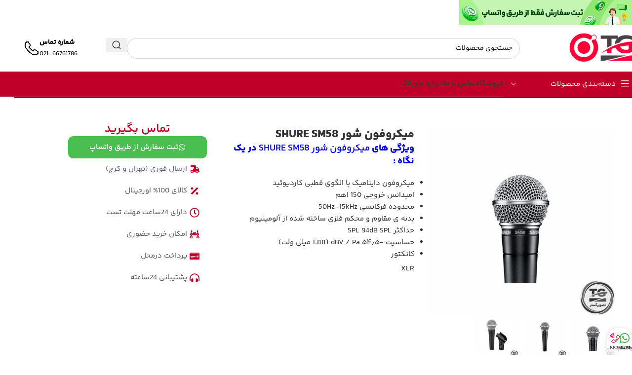

--- FILE ---
content_type: text/html; charset=UTF-8
request_url: https://tasvirgostar.com/product/%D9%85%DB%8C%DA%A9%D8%B1%D9%88%D9%81%D9%88%D9%86-%D8%B4%D9%88%D8%B1-shure-sm58/
body_size: 52397
content:
<!DOCTYPE html><html dir="rtl" lang="fa-IR" prefix="og: https://ogp.me/ns#"><head><meta charset="UTF-8"><link rel="profile" href="https://gmpg.org/xfn/11"><link rel="pingback" href="https://tasvirgostar.com/xmlrpc.php"><style>img:is([sizes="auto" i], [sizes^="auto," i]) { contain-intrinsic-size: 3000px 1500px }</style><title>میکروفون شور SHURE SM58 [ قیمت + ارسال فوری به سراسر کشور ]</title><meta name="description" content="تصویرگستر نمایندگی رسمی محصولات شور در ایران می باشد . برای خرید میکروفون شور SHURE SM58 با کارشناسان ما تماس بگیرید . ارسال فوری به سراسر کشور"/><meta name="robots" content="follow, index, max-snippet:-1, max-video-preview:-1, max-image-preview:large"/><link rel="canonical" href="https://tasvirgostar.com/product/%d9%85%db%8c%da%a9%d8%b1%d9%88%d9%81%d9%88%d9%86-%d8%b4%d9%88%d8%b1-shure-sm58/" /><meta property="og:locale" content="fa_IR" /><meta property="og:type" content="product" /><meta property="og:title" content="میکروفون شور SHURE SM58 [ قیمت + ارسال فوری به سراسر کشور ]" /><meta property="og:description" content="تصویرگستر نمایندگی رسمی محصولات شور در ایران می باشد . برای خرید میکروفون شور SHURE SM58 با کارشناسان ما تماس بگیرید . ارسال فوری به سراسر کشور" /><meta property="og:url" content="https://tasvirgostar.com/product/%d9%85%db%8c%da%a9%d8%b1%d9%88%d9%81%d9%88%d9%86-%d8%b4%d9%88%d8%b1-shure-sm58/" /><meta property="og:site_name" content="فروشگاه تصویرگستر" /><meta property="og:updated_time" content="2025-05-18T12:03:23+03:30" /><meta property="og:image" content="https://tasvirgostar.com/wp-content/uploads/2022/06/PicsArt_06-23-12.23.04.jpg" /><meta property="og:image:secure_url" content="https://tasvirgostar.com/wp-content/uploads/2022/06/PicsArt_06-23-12.23.04.jpg" /><meta property="og:image:width" content="1080" /><meta property="og:image:height" content="1080" /><meta property="og:image:alt" content="میکروفون شور SHURE SM58" /><meta property="og:image:type" content="image/jpeg" /><meta property="product:price:currency" content="IRT" /><meta property="product:availability" content="instock" /><meta name="twitter:card" content="summary_large_image" /><meta name="twitter:title" content="میکروفون شور SHURE SM58 [ قیمت + ارسال فوری به سراسر کشور ]" /><meta name="twitter:description" content="تصویرگستر نمایندگی رسمی محصولات شور در ایران می باشد . برای خرید میکروفون شور SHURE SM58 با کارشناسان ما تماس بگیرید . ارسال فوری به سراسر کشور" /><meta name="twitter:site" content="@Tasvirgostar1" /><meta name="twitter:creator" content="@Tasvirgostar1" /><meta name="twitter:image" content="https://tasvirgostar.com/wp-content/uploads/2022/06/PicsArt_06-23-12.23.04.jpg" /><meta name="twitter:label1" content="Price" /><meta name="twitter:data1" content="0&nbsp;&#x62A;&#x648;&#x645;&#x627;&#x646;" /><meta name="twitter:label2" content="Availability" /><meta name="twitter:data2" content="In stock" /><link rel="alternate" type="application/rss+xml" title="فروشگاه تصویرگستر &raquo; خوراک" href="https://tasvirgostar.com/feed/" /><link rel="alternate" type="application/rss+xml" title="فروشگاه تصویرگستر &raquo; خوراک دیدگاه‌ها" href="https://tasvirgostar.com/comments/feed/" /><link rel="alternate" type="application/rss+xml" title="فروشگاه تصویرگستر &raquo; میکروفون شور SHURE SM58 خوراک دیدگاه‌ها" href="https://tasvirgostar.com/product/%d9%85%db%8c%da%a9%d8%b1%d9%88%d9%81%d9%88%d9%86-%d8%b4%d9%88%d8%b1-shure-sm58/feed/" /><link rel='stylesheet' id='wp-block-library-rtl-css' href='https://tasvirgostar.com/wp-includes/css/dist/block-library/style-rtl.min.css?ver=6.8.1' type='text/css' media='all' /><style id='safe-svg-svg-icon-style-inline-css' type='text/css'>.safe-svg-cover{text-align:center}.safe-svg-cover .safe-svg-inside{display:inline-block;max-width:100%}.safe-svg-cover svg{height:100%;max-height:100%;max-width:100%;width:100%}</style><style id='global-styles-inline-css' type='text/css'>:root{--wp--preset--aspect-ratio--square: 1;--wp--preset--aspect-ratio--4-3: 4/3;--wp--preset--aspect-ratio--3-4: 3/4;--wp--preset--aspect-ratio--3-2: 3/2;--wp--preset--aspect-ratio--2-3: 2/3;--wp--preset--aspect-ratio--16-9: 16/9;--wp--preset--aspect-ratio--9-16: 9/16;--wp--preset--color--black: #000000;--wp--preset--color--cyan-bluish-gray: #abb8c3;--wp--preset--color--white: #ffffff;--wp--preset--color--pale-pink: #f78da7;--wp--preset--color--vivid-red: #cf2e2e;--wp--preset--color--luminous-vivid-orange: #ff6900;--wp--preset--color--luminous-vivid-amber: #fcb900;--wp--preset--color--light-green-cyan: #7bdcb5;--wp--preset--color--vivid-green-cyan: #00d084;--wp--preset--color--pale-cyan-blue: #8ed1fc;--wp--preset--color--vivid-cyan-blue: #0693e3;--wp--preset--color--vivid-purple: #9b51e0;--wp--preset--gradient--vivid-cyan-blue-to-vivid-purple: linear-gradient(135deg,rgba(6,147,227,1) 0%,rgb(155,81,224) 100%);--wp--preset--gradient--light-green-cyan-to-vivid-green-cyan: linear-gradient(135deg,rgb(122,220,180) 0%,rgb(0,208,130) 100%);--wp--preset--gradient--luminous-vivid-amber-to-luminous-vivid-orange: linear-gradient(135deg,rgba(252,185,0,1) 0%,rgba(255,105,0,1) 100%);--wp--preset--gradient--luminous-vivid-orange-to-vivid-red: linear-gradient(135deg,rgba(255,105,0,1) 0%,rgb(207,46,46) 100%);--wp--preset--gradient--very-light-gray-to-cyan-bluish-gray: linear-gradient(135deg,rgb(238,238,238) 0%,rgb(169,184,195) 100%);--wp--preset--gradient--cool-to-warm-spectrum: linear-gradient(135deg,rgb(74,234,220) 0%,rgb(151,120,209) 20%,rgb(207,42,186) 40%,rgb(238,44,130) 60%,rgb(251,105,98) 80%,rgb(254,248,76) 100%);--wp--preset--gradient--blush-light-purple: linear-gradient(135deg,rgb(255,206,236) 0%,rgb(152,150,240) 100%);--wp--preset--gradient--blush-bordeaux: linear-gradient(135deg,rgb(254,205,165) 0%,rgb(254,45,45) 50%,rgb(107,0,62) 100%);--wp--preset--gradient--luminous-dusk: linear-gradient(135deg,rgb(255,203,112) 0%,rgb(199,81,192) 50%,rgb(65,88,208) 100%);--wp--preset--gradient--pale-ocean: linear-gradient(135deg,rgb(255,245,203) 0%,rgb(182,227,212) 50%,rgb(51,167,181) 100%);--wp--preset--gradient--electric-grass: linear-gradient(135deg,rgb(202,248,128) 0%,rgb(113,206,126) 100%);--wp--preset--gradient--midnight: linear-gradient(135deg,rgb(2,3,129) 0%,rgb(40,116,252) 100%);--wp--preset--font-size--small: 13px;--wp--preset--font-size--medium: 20px;--wp--preset--font-size--large: 36px;--wp--preset--font-size--x-large: 42px;--wp--preset--spacing--20: 0.44rem;--wp--preset--spacing--30: 0.67rem;--wp--preset--spacing--40: 1rem;--wp--preset--spacing--50: 1.5rem;--wp--preset--spacing--60: 2.25rem;--wp--preset--spacing--70: 3.38rem;--wp--preset--spacing--80: 5.06rem;--wp--preset--shadow--natural: 6px 6px 9px rgba(0, 0, 0, 0.2);--wp--preset--shadow--deep: 12px 12px 50px rgba(0, 0, 0, 0.4);--wp--preset--shadow--sharp: 6px 6px 0px rgba(0, 0, 0, 0.2);--wp--preset--shadow--outlined: 6px 6px 0px -3px rgba(255, 255, 255, 1), 6px 6px rgba(0, 0, 0, 1);--wp--preset--shadow--crisp: 6px 6px 0px rgba(0, 0, 0, 1);}:where(body) { margin: 0; }.wp-site-blocks > .alignleft { float: left; margin-right: 2em; }.wp-site-blocks > .alignright { float: right; margin-left: 2em; }.wp-site-blocks > .aligncenter { justify-content: center; margin-left: auto; margin-right: auto; }:where(.is-layout-flex){gap: 0.5em;}:where(.is-layout-grid){gap: 0.5em;}.is-layout-flow > .alignleft{float: left;margin-inline-start: 0;margin-inline-end: 2em;}.is-layout-flow > .alignright{float: right;margin-inline-start: 2em;margin-inline-end: 0;}.is-layout-flow > .aligncenter{margin-left: auto !important;margin-right: auto !important;}.is-layout-constrained > .alignleft{float: left;margin-inline-start: 0;margin-inline-end: 2em;}.is-layout-constrained > .alignright{float: right;margin-inline-start: 2em;margin-inline-end: 0;}.is-layout-constrained > .aligncenter{margin-left: auto !important;margin-right: auto !important;}.is-layout-constrained > :where(:not(.alignleft):not(.alignright):not(.alignfull)){margin-left: auto !important;margin-right: auto !important;}body .is-layout-flex{display: flex;}.is-layout-flex{flex-wrap: wrap;align-items: center;}.is-layout-flex > :is(*, div){margin: 0;}body .is-layout-grid{display: grid;}.is-layout-grid > :is(*, div){margin: 0;}body{padding-top: 0px;padding-right: 0px;padding-bottom: 0px;padding-left: 0px;}a:where(:not(.wp-element-button)){text-decoration: none;}:root :where(.wp-element-button, .wp-block-button__link){background-color: #32373c;border-width: 0;color: #fff;font-family: inherit;font-size: inherit;line-height: inherit;padding: calc(0.667em + 2px) calc(1.333em + 2px);text-decoration: none;}.has-black-color{color: var(--wp--preset--color--black) !important;}.has-cyan-bluish-gray-color{color: var(--wp--preset--color--cyan-bluish-gray) !important;}.has-white-color{color: var(--wp--preset--color--white) !important;}.has-pale-pink-color{color: var(--wp--preset--color--pale-pink) !important;}.has-vivid-red-color{color: var(--wp--preset--color--vivid-red) !important;}.has-luminous-vivid-orange-color{color: var(--wp--preset--color--luminous-vivid-orange) !important;}.has-luminous-vivid-amber-color{color: var(--wp--preset--color--luminous-vivid-amber) !important;}.has-light-green-cyan-color{color: var(--wp--preset--color--light-green-cyan) !important;}.has-vivid-green-cyan-color{color: var(--wp--preset--color--vivid-green-cyan) !important;}.has-pale-cyan-blue-color{color: var(--wp--preset--color--pale-cyan-blue) !important;}.has-vivid-cyan-blue-color{color: var(--wp--preset--color--vivid-cyan-blue) !important;}.has-vivid-purple-color{color: var(--wp--preset--color--vivid-purple) !important;}.has-black-background-color{background-color: var(--wp--preset--color--black) !important;}.has-cyan-bluish-gray-background-color{background-color: var(--wp--preset--color--cyan-bluish-gray) !important;}.has-white-background-color{background-color: var(--wp--preset--color--white) !important;}.has-pale-pink-background-color{background-color: var(--wp--preset--color--pale-pink) !important;}.has-vivid-red-background-color{background-color: var(--wp--preset--color--vivid-red) !important;}.has-luminous-vivid-orange-background-color{background-color: var(--wp--preset--color--luminous-vivid-orange) !important;}.has-luminous-vivid-amber-background-color{background-color: var(--wp--preset--color--luminous-vivid-amber) !important;}.has-light-green-cyan-background-color{background-color: var(--wp--preset--color--light-green-cyan) !important;}.has-vivid-green-cyan-background-color{background-color: var(--wp--preset--color--vivid-green-cyan) !important;}.has-pale-cyan-blue-background-color{background-color: var(--wp--preset--color--pale-cyan-blue) !important;}.has-vivid-cyan-blue-background-color{background-color: var(--wp--preset--color--vivid-cyan-blue) !important;}.has-vivid-purple-background-color{background-color: var(--wp--preset--color--vivid-purple) !important;}.has-black-border-color{border-color: var(--wp--preset--color--black) !important;}.has-cyan-bluish-gray-border-color{border-color: var(--wp--preset--color--cyan-bluish-gray) !important;}.has-white-border-color{border-color: var(--wp--preset--color--white) !important;}.has-pale-pink-border-color{border-color: var(--wp--preset--color--pale-pink) !important;}.has-vivid-red-border-color{border-color: var(--wp--preset--color--vivid-red) !important;}.has-luminous-vivid-orange-border-color{border-color: var(--wp--preset--color--luminous-vivid-orange) !important;}.has-luminous-vivid-amber-border-color{border-color: var(--wp--preset--color--luminous-vivid-amber) !important;}.has-light-green-cyan-border-color{border-color: var(--wp--preset--color--light-green-cyan) !important;}.has-vivid-green-cyan-border-color{border-color: var(--wp--preset--color--vivid-green-cyan) !important;}.has-pale-cyan-blue-border-color{border-color: var(--wp--preset--color--pale-cyan-blue) !important;}.has-vivid-cyan-blue-border-color{border-color: var(--wp--preset--color--vivid-cyan-blue) !important;}.has-vivid-purple-border-color{border-color: var(--wp--preset--color--vivid-purple) !important;}.has-vivid-cyan-blue-to-vivid-purple-gradient-background{background: var(--wp--preset--gradient--vivid-cyan-blue-to-vivid-purple) !important;}.has-light-green-cyan-to-vivid-green-cyan-gradient-background{background: var(--wp--preset--gradient--light-green-cyan-to-vivid-green-cyan) !important;}.has-luminous-vivid-amber-to-luminous-vivid-orange-gradient-background{background: var(--wp--preset--gradient--luminous-vivid-amber-to-luminous-vivid-orange) !important;}.has-luminous-vivid-orange-to-vivid-red-gradient-background{background: var(--wp--preset--gradient--luminous-vivid-orange-to-vivid-red) !important;}.has-very-light-gray-to-cyan-bluish-gray-gradient-background{background: var(--wp--preset--gradient--very-light-gray-to-cyan-bluish-gray) !important;}.has-cool-to-warm-spectrum-gradient-background{background: var(--wp--preset--gradient--cool-to-warm-spectrum) !important;}.has-blush-light-purple-gradient-background{background: var(--wp--preset--gradient--blush-light-purple) !important;}.has-blush-bordeaux-gradient-background{background: var(--wp--preset--gradient--blush-bordeaux) !important;}.has-luminous-dusk-gradient-background{background: var(--wp--preset--gradient--luminous-dusk) !important;}.has-pale-ocean-gradient-background{background: var(--wp--preset--gradient--pale-ocean) !important;}.has-electric-grass-gradient-background{background: var(--wp--preset--gradient--electric-grass) !important;}.has-midnight-gradient-background{background: var(--wp--preset--gradient--midnight) !important;}.has-small-font-size{font-size: var(--wp--preset--font-size--small) !important;}.has-medium-font-size{font-size: var(--wp--preset--font-size--medium) !important;}.has-large-font-size{font-size: var(--wp--preset--font-size--large) !important;}.has-x-large-font-size{font-size: var(--wp--preset--font-size--x-large) !important;}
:where(.wp-block-post-template.is-layout-flex){gap: 1.25em;}:where(.wp-block-post-template.is-layout-grid){gap: 1.25em;}
:where(.wp-block-columns.is-layout-flex){gap: 2em;}:where(.wp-block-columns.is-layout-grid){gap: 2em;}
:root :where(.wp-block-pullquote){font-size: 1.5em;line-height: 1.6;}</style><style id='woocommerce-inline-inline-css' type='text/css'>.woocommerce form .form-row .required { visibility: visible; }</style><link rel='stylesheet' id='woodmart-style-css' href='https://tasvirgostar.com/wp-content/themes/woodmart/css/parts/base-rtl.min.css?ver=8.1.2' type='text/css' media='all' /><link rel='stylesheet' id='child-style-css' href='https://tasvirgostar.com/wp-content/themes/woodmart-child/style.css?ver=8.1.2' type='text/css' media='all' /><link rel='stylesheet' id='elementor-frontend-css' href='https://tasvirgostar.com/wp-content/plugins/elementor/assets/css/frontend-rtl.min.css?ver=3.29.1' type='text/css' media='all' /><link rel='stylesheet' id='elementor-post-20418-css' href='https://tasvirgostar.com/wp-content/cache/autoptimize/css/autoptimize_single_5c48a796831251e1ed8bf2b3cf1ff237.css?ver=1748868676' type='text/css' media='all' /><link rel='stylesheet' id='wd-helpers-wpb-elem-css' href='https://tasvirgostar.com/wp-content/themes/woodmart/css/parts/helpers-wpb-elem.min.css?ver=8.1.2' type='text/css' media='all' /><link rel='stylesheet' id='wd-elementor-base-css' href='https://tasvirgostar.com/wp-content/themes/woodmart/css/parts/int-elem-base-rtl.min.css?ver=8.1.2' type='text/css' media='all' /><link rel='stylesheet' id='wd-elementor-pro-base-css' href='https://tasvirgostar.com/wp-content/themes/woodmart/css/parts/int-elementor-pro-rtl.min.css?ver=8.1.2' type='text/css' media='all' /><link rel='stylesheet' id='wd-woocommerce-base-css' href='https://tasvirgostar.com/wp-content/themes/woodmart/css/parts/woocommerce-base-rtl.min.css?ver=8.1.2' type='text/css' media='all' /><link rel='stylesheet' id='wd-mod-star-rating-css' href='https://tasvirgostar.com/wp-content/themes/woodmart/css/parts/mod-star-rating.min.css?ver=8.1.2' type='text/css' media='all' /><link rel='stylesheet' id='wd-woocommerce-block-notices-css' href='https://tasvirgostar.com/wp-content/themes/woodmart/css/parts/woo-mod-block-notices-rtl.min.css?ver=8.1.2' type='text/css' media='all' /><link rel='stylesheet' id='wd-woo-mod-quantity-css' href='https://tasvirgostar.com/wp-content/themes/woodmart/css/parts/woo-mod-quantity.min.css?ver=8.1.2' type='text/css' media='all' /><link rel='stylesheet' id='wd-woo-opt-free-progress-bar-css' href='https://tasvirgostar.com/wp-content/themes/woodmart/css/parts/woo-opt-free-progress-bar.min.css?ver=8.1.2' type='text/css' media='all' /><link rel='stylesheet' id='wd-woo-mod-progress-bar-css' href='https://tasvirgostar.com/wp-content/themes/woodmart/css/parts/woo-mod-progress-bar.min.css?ver=8.1.2' type='text/css' media='all' /><link rel='stylesheet' id='wd-woo-single-prod-el-base-css' href='https://tasvirgostar.com/wp-content/themes/woodmart/css/parts/woo-single-prod-el-base.min.css?ver=8.1.2' type='text/css' media='all' /><link rel='stylesheet' id='wd-woo-mod-stock-status-css' href='https://tasvirgostar.com/wp-content/themes/woodmart/css/parts/woo-mod-stock-status.min.css?ver=8.1.2' type='text/css' media='all' /><link rel='stylesheet' id='wd-woo-mod-shop-attributes-css' href='https://tasvirgostar.com/wp-content/themes/woodmart/css/parts/woo-mod-shop-attributes.min.css?ver=8.1.2' type='text/css' media='all' /><link rel='stylesheet' id='wd-wp-blocks-css' href='https://tasvirgostar.com/wp-content/themes/woodmart/css/parts/wp-blocks.min.css?ver=8.1.2' type='text/css' media='all' /><link rel='stylesheet' id='wd-header-base-css' href='https://tasvirgostar.com/wp-content/themes/woodmart/css/parts/header-base-rtl.min.css?ver=8.1.2' type='text/css' media='all' /><link rel='stylesheet' id='wd-mod-tools-css' href='https://tasvirgostar.com/wp-content/themes/woodmart/css/parts/mod-tools.min.css?ver=8.1.2' type='text/css' media='all' /><link rel='stylesheet' id='wd-header-search-css' href='https://tasvirgostar.com/wp-content/themes/woodmart/css/parts/header-el-search-rtl.min.css?ver=8.1.2' type='text/css' media='all' /><link rel='stylesheet' id='wd-header-search-form-css' href='https://tasvirgostar.com/wp-content/themes/woodmart/css/parts/header-el-search-form-rtl.min.css?ver=8.1.2' type='text/css' media='all' /><link rel='stylesheet' id='wd-wd-search-results-css' href='https://tasvirgostar.com/wp-content/themes/woodmart/css/parts/wd-search-results-rtl.min.css?ver=8.1.2' type='text/css' media='all' /><link rel='stylesheet' id='wd-wd-search-form-css' href='https://tasvirgostar.com/wp-content/themes/woodmart/css/parts/wd-search-form.min.css?ver=8.1.2' type='text/css' media='all' /><link rel='stylesheet' id='wd-header-elements-base-css' href='https://tasvirgostar.com/wp-content/themes/woodmart/css/parts/header-el-base-rtl.min.css?ver=8.1.2' type='text/css' media='all' /><link rel='stylesheet' id='wd-info-box-css' href='https://tasvirgostar.com/wp-content/themes/woodmart/css/parts/el-info-box-rtl.min.css?ver=8.1.2' type='text/css' media='all' /><link rel='stylesheet' id='wd-header-mobile-nav-drilldown-css' href='https://tasvirgostar.com/wp-content/themes/woodmart/css/parts/header-el-mobile-nav-drilldown-rtl.min.css?ver=8.1.2' type='text/css' media='all' /><link rel='stylesheet' id='wd-header-mobile-nav-drilldown-fade-in-css' href='https://tasvirgostar.com/wp-content/themes/woodmart/css/parts/header-el-mobile-nav-drilldown-fade-in.min.css?ver=8.1.2' type='text/css' media='all' /><link rel='stylesheet' id='wd-header-categories-nav-css' href='https://tasvirgostar.com/wp-content/themes/woodmart/css/parts/header-el-category-nav.min.css?ver=8.1.2' type='text/css' media='all' /><link rel='stylesheet' id='wd-mod-nav-vertical-css' href='https://tasvirgostar.com/wp-content/themes/woodmart/css/parts/mod-nav-vertical-rtl.min.css?ver=8.1.2' type='text/css' media='all' /><link rel='stylesheet' id='wd-mod-nav-vertical-design-default-css' href='https://tasvirgostar.com/wp-content/themes/woodmart/css/parts/mod-nav-vertical-design-default.min.css?ver=8.1.2' type='text/css' media='all' /><link rel='stylesheet' id='wd-woo-single-prod-builder-css' href='https://tasvirgostar.com/wp-content/themes/woodmart/css/parts/woo-single-prod-builder.min.css?ver=8.1.2' type='text/css' media='all' /><link rel='stylesheet' id='wd-woo-el-breadcrumbs-builder-css' href='https://tasvirgostar.com/wp-content/themes/woodmart/css/parts/woo-el-breadcrumbs-builder-rtl.min.css?ver=8.1.2' type='text/css' media='all' /><link rel='stylesheet' id='wd-photoswipe-css' href='https://tasvirgostar.com/wp-content/themes/woodmart/css/parts/lib-photoswipe-rtl.min.css?ver=8.1.2' type='text/css' media='all' /><link rel='stylesheet' id='wd-woo-single-prod-el-gallery-css' href='https://tasvirgostar.com/wp-content/themes/woodmart/css/parts/woo-single-prod-el-gallery.min.css?ver=8.1.2' type='text/css' media='all' /><link rel='stylesheet' id='wd-swiper-css' href='https://tasvirgostar.com/wp-content/themes/woodmart/css/parts/lib-swiper-rtl.min.css?ver=8.1.2' type='text/css' media='all' /><link rel='stylesheet' id='wd-swiper-arrows-css' href='https://tasvirgostar.com/wp-content/themes/woodmart/css/parts/lib-swiper-arrows-rtl.min.css?ver=8.1.2' type='text/css' media='all' /><link rel='stylesheet' id='wd-text-block-css' href='https://tasvirgostar.com/wp-content/themes/woodmart/css/parts/el-text-block.min.css?ver=8.1.2' type='text/css' media='all' /><link rel='stylesheet' id='wd-woo-single-prod-opt-rating-summary-css' href='https://tasvirgostar.com/wp-content/themes/woodmart/css/parts/woo-single-prod-opt-rating-summary.min.css?ver=8.1.2' type='text/css' media='all' /><link rel='stylesheet' id='wd-woo-single-prod-el-reviews-css' href='https://tasvirgostar.com/wp-content/themes/woodmart/css/parts/woo-single-prod-el-reviews.min.css?ver=8.1.2' type='text/css' media='all' /><link rel='stylesheet' id='wd-woo-single-prod-el-reviews-style-2-css' href='https://tasvirgostar.com/wp-content/themes/woodmart/css/parts/woo-single-prod-el-reviews-style-2.min.css?ver=8.1.2' type='text/css' media='all' /><link rel='stylesheet' id='wd-tabs-css' href='https://tasvirgostar.com/wp-content/themes/woodmart/css/parts/el-tabs-rtl.min.css?ver=8.1.2' type='text/css' media='all' /><link rel='stylesheet' id='wd-woo-single-prod-el-tabs-opt-layout-tabs-css' href='https://tasvirgostar.com/wp-content/themes/woodmart/css/parts/woo-single-prod-el-tabs-opt-layout-tabs.min.css?ver=8.1.2' type='text/css' media='all' /><link rel='stylesheet' id='wd-section-title-css' href='https://tasvirgostar.com/wp-content/themes/woodmart/css/parts/el-section-title-rtl.min.css?ver=8.1.2' type='text/css' media='all' /><link rel='stylesheet' id='wd-mod-comments-css' href='https://tasvirgostar.com/wp-content/themes/woodmart/css/parts/mod-comments-rtl.min.css?ver=8.1.2' type='text/css' media='all' /><link rel='stylesheet' id='wd-product-loop-css' href='https://tasvirgostar.com/wp-content/themes/woodmart/css/parts/woo-product-loop-rtl.min.css?ver=8.1.2' type='text/css' media='all' /><link rel='stylesheet' id='wd-product-loop-standard-css' href='https://tasvirgostar.com/wp-content/themes/woodmart/css/parts/woo-product-loop-standard.min.css?ver=8.1.2' type='text/css' media='all' /><link rel='stylesheet' id='wd-woo-opt-products-bg-css' href='https://tasvirgostar.com/wp-content/themes/woodmart/css/parts/woo-opt-products-bg.min.css?ver=8.1.2' type='text/css' media='all' /><link rel='stylesheet' id='wd-woo-opt-stretch-cont-css' href='https://tasvirgostar.com/wp-content/themes/woodmart/css/parts/woo-opt-stretch-cont.min.css?ver=8.1.2' type='text/css' media='all' /><link rel='stylesheet' id='wd-woo-opt-title-limit-css' href='https://tasvirgostar.com/wp-content/themes/woodmart/css/parts/woo-opt-title-limit.min.css?ver=8.1.2' type='text/css' media='all' /><link rel='stylesheet' id='wd-woo-opt-grid-gallery-css' href='https://tasvirgostar.com/wp-content/themes/woodmart/css/parts/woo-opt-grid-gallery-rtl.min.css?ver=8.1.2' type='text/css' media='all' /><link rel='stylesheet' id='wd-mfp-popup-css' href='https://tasvirgostar.com/wp-content/themes/woodmart/css/parts/lib-magnific-popup-rtl.min.css?ver=8.1.2' type='text/css' media='all' /><link rel='stylesheet' id='wd-widget-collapse-css' href='https://tasvirgostar.com/wp-content/themes/woodmart/css/parts/opt-widget-collapse.min.css?ver=8.1.2' type='text/css' media='all' /><link rel='stylesheet' id='wd-footer-base-css' href='https://tasvirgostar.com/wp-content/themes/woodmart/css/parts/footer-base.min.css?ver=8.1.2' type='text/css' media='all' /><link rel='stylesheet' id='wd-mod-nav-menu-label-css' href='https://tasvirgostar.com/wp-content/themes/woodmart/css/parts/mod-nav-menu-label.min.css?ver=8.1.2' type='text/css' media='all' /><link rel='stylesheet' id='wd-scroll-top-css' href='https://tasvirgostar.com/wp-content/themes/woodmart/css/parts/opt-scrolltotop-rtl.min.css?ver=8.1.2' type='text/css' media='all' /><link rel='stylesheet' id='wd-header-banner-css' href='https://tasvirgostar.com/wp-content/themes/woodmart/css/parts/opt-header-banner.min.css?ver=8.1.2' type='text/css' media='all' /><link rel='stylesheet' id='wd-bottom-toolbar-css' href='https://tasvirgostar.com/wp-content/themes/woodmart/css/parts/opt-bottom-toolbar-rtl.min.css?ver=8.1.2' type='text/css' media='all' /><link rel='stylesheet' id='xts-style-header_171360-css' href='https://tasvirgostar.com/wp-content/cache/autoptimize/css/autoptimize_single_b98d56ddbeba371b5a9ddbce5a07a7be.css?ver=8.1.2' type='text/css' media='all' /><link rel='stylesheet' id='xts-style-theme_settings_default-css' href='https://tasvirgostar.com/wp-content/cache/autoptimize/css/autoptimize_single_c0b5ce7ffab3094eb8bd5d9fd3b6a7dd.css?ver=8.1.2' type='text/css' media='all' /> <script type="text/javascript" src="https://tasvirgostar.com/wp-includes/js/jquery/jquery.min.js?ver=3.7.1" id="jquery-core-js"></script> <script defer type="text/javascript" src="https://tasvirgostar.com/wp-includes/js/jquery/jquery-migrate.min.js?ver=3.4.1" id="jquery-migrate-js"></script> <script type="text/javascript" src="https://tasvirgostar.com/wp-content/plugins/woocommerce/assets/js/jquery-blockui/jquery.blockUI.min.js?ver=2.7.0-wc.9.8.5" id="jquery-blockui-js" defer="defer" data-wp-strategy="defer"></script> <script defer id="wc-add-to-cart-js-extra" src="[data-uri]"></script> <script type="text/javascript" src="https://tasvirgostar.com/wp-content/plugins/woocommerce/assets/js/frontend/add-to-cart.min.js?ver=9.8.5" id="wc-add-to-cart-js" defer="defer" data-wp-strategy="defer"></script> <script defer id="wc-single-product-js-extra" src="[data-uri]"></script> <script type="text/javascript" src="https://tasvirgostar.com/wp-content/plugins/woocommerce/assets/js/frontend/single-product.min.js?ver=9.8.5" id="wc-single-product-js" defer="defer" data-wp-strategy="defer"></script> <script type="text/javascript" src="https://tasvirgostar.com/wp-content/plugins/woocommerce/assets/js/js-cookie/js.cookie.min.js?ver=2.1.4-wc.9.8.5" id="js-cookie-js" defer="defer" data-wp-strategy="defer"></script> <script defer id="woocommerce-js-extra" src="[data-uri]"></script> <script type="text/javascript" src="https://tasvirgostar.com/wp-content/plugins/woocommerce/assets/js/frontend/woocommerce.min.js?ver=9.8.5" id="woocommerce-js" defer="defer" data-wp-strategy="defer"></script> <script defer type="text/javascript" src="https://tasvirgostar.com/wp-content/themes/woodmart/js/scripts/global/scrollBar.min.js?ver=8.1.2" id="wd-scrollbar-js"></script> <link rel="https://api.w.org/" href="https://tasvirgostar.com/wp-json/" /><link rel="alternate" title="JSON" type="application/json" href="https://tasvirgostar.com/wp-json/wp/v2/product/17228" /><link rel="EditURI" type="application/rsd+xml" title="RSD" href="https://tasvirgostar.com/xmlrpc.php?rsd" /><link rel="stylesheet" href="https://tasvirgostar.com/wp-content/cache/autoptimize/css/autoptimize_single_3cbf18ad0223f06dee437883630d29c0.css" type="text/css" media="screen" /><meta name="generator" content="WordPress 6.8.1" /><link rel='shortlink' href='https://tasvirgostar.com/?p=17228' /><link rel="alternate" title="oEmbed (JSON)" type="application/json+oembed" href="https://tasvirgostar.com/wp-json/oembed/1.0/embed?url=https%3A%2F%2Ftasvirgostar.com%2Fproduct%2F%25d9%2585%25db%258c%25da%25a9%25d8%25b1%25d9%2588%25d9%2581%25d9%2588%25d9%2586-%25d8%25b4%25d9%2588%25d8%25b1-shure-sm58%2F" /><link rel="alternate" title="oEmbed (XML)" type="text/xml+oembed" href="https://tasvirgostar.com/wp-json/oembed/1.0/embed?url=https%3A%2F%2Ftasvirgostar.com%2Fproduct%2F%25d9%2585%25db%258c%25da%25a9%25d8%25b1%25d9%2588%25d9%2581%25d9%2588%25d9%2586-%25d8%25b4%25d9%2588%25d8%25b1-shure-sm58%2F&#038;format=xml" /><meta name="theme-color" content="rgb(13,6,37)"><meta name="viewport" content="width=device-width, initial-scale=1.0, maximum-scale=1.0, user-scalable=no"> <noscript><style>.woocommerce-product-gallery{ opacity: 1 !important; }</style></noscript><meta name="generator" content="Elementor 3.29.1; features: e_font_icon_svg, additional_custom_breakpoints, e_local_google_fonts, e_element_cache; settings: css_print_method-external, google_font-enabled, font_display-swap"><style>.e-con.e-parent:nth-of-type(n+4):not(.e-lazyloaded):not(.e-no-lazyload),
				.e-con.e-parent:nth-of-type(n+4):not(.e-lazyloaded):not(.e-no-lazyload) * {
					background-image: none !important;
				}
				@media screen and (max-height: 1024px) {
					.e-con.e-parent:nth-of-type(n+3):not(.e-lazyloaded):not(.e-no-lazyload),
					.e-con.e-parent:nth-of-type(n+3):not(.e-lazyloaded):not(.e-no-lazyload) * {
						background-image: none !important;
					}
				}
				@media screen and (max-height: 640px) {
					.e-con.e-parent:nth-of-type(n+2):not(.e-lazyloaded):not(.e-no-lazyload),
					.e-con.e-parent:nth-of-type(n+2):not(.e-lazyloaded):not(.e-no-lazyload) * {
						background-image: none !important;
					}
				}</style><link rel="icon" href="https://tasvirgostar.com/wp-content/uploads/2018/03/logo-tasvir-gostar-2.png" sizes="32x32" /><link rel="icon" href="https://tasvirgostar.com/wp-content/uploads/2018/03/logo-tasvir-gostar-2.png" sizes="192x192" /><link rel="apple-touch-icon" href="https://tasvirgostar.com/wp-content/uploads/2018/03/logo-tasvir-gostar-2.png" /><meta name="msapplication-TileImage" content="https://tasvirgostar.com/wp-content/uploads/2018/03/logo-tasvir-gostar-2.png" /><style type="text/css" id="wp-custom-css">.sku-h2 {
    font-size: 18px;
    font-weight: 500;
}

.woocommerce-product-details__short-description h2 {
    font-size: 18px;
    font-weight: 500;
    margin-bottom: 8px;
}

.wd-product-brands {
    justify-content: center !important;
}

.wd-product-brands a {
    background: #282828;
    border-radius: 10px;
    padding: 0px 12px;
	color:white;
}
div#tab-description>h2:nth-child(1) {
    display: none;
}</style><style></style></head><body class="rtl wp-singular product-template-default single single-product postid-17228 wp-theme-woodmart wp-child-theme-woodmart-child theme-woodmart woocommerce woocommerce-page woocommerce-no-js wrapper-full-width  catalog-mode-on categories-accordion-on header-banner-display header-banner-enabled woodmart-ajax-shop-on sticky-toolbar-on elementor-default elementor-kit-20418"> <script defer id="wd-flicker-fix" src="[data-uri]"></script> <div class="wd-page-wrapper website-wrapper"><header class="whb-header whb-header_171360 whb-sticky-shadow whb-scroll-slide whb-sticky-real whb-hide-on-scroll"><div class="whb-main-header"><div class="whb-row whb-general-header whb-sticky-row whb-with-bg whb-without-border whb-color-dark whb-flex-flex-middle"><div class="container"><div class="whb-flex-row whb-general-header-inner"><div class="whb-column whb-col-left whb-column8 whb-visible-lg"><div class="site-logo whb-250rtwdwz5p8e5b7tpw0"> <a href="https://tasvirgostar.com/" class="wd-logo wd-main-logo" rel="home" aria-label="Site logo"> <img width="202" height="90" src="https://tasvirgostar.com/wp-content/uploads/2018/06/logo-tasvir-gostar.png" class="attachment-full size-full" alt="" style="max-width:137px;" decoding="async" srcset="https://tasvirgostar.com/wp-content/uploads/2018/06/logo-tasvir-gostar.png 202w, https://tasvirgostar.com/wp-content/uploads/2018/06/logo-tasvir-gostar-150x67.png 150w" sizes="(max-width: 202px) 100vw, 202px" /> </a></div></div><div class="whb-column whb-col-center whb-column9 whb-visible-lg"><div class="whb-space-element whb-50xaykkey7tmyehqh5pa " style="width:100px;"></div><div class="wd-search-form wd-header-search-form wd-display-form whb-o0zs6425a0g9n4vtfgug"><form role="search" method="get" class="searchform  wd-style-default woodmart-ajax-search" action="https://tasvirgostar.com/"  data-thumbnail="1" data-price="1" data-post_type="product" data-count="10" data-sku="0" data-symbols_count="3"> <input type="text" class="s" placeholder="جستجوی محصولات" value="" name="s" aria-label="جستجو" title="جستجوی محصولات" required/> <input type="hidden" name="post_type" value="product"> <span class="wd-clear-search wd-hide"></span> <button type="submit" class="searchsubmit"> <span> جستجو </span> </button></form><div class="search-results-wrapper"><div class="wd-dropdown-results wd-scroll wd-dropdown"><div class="wd-scroll-content"></div></div></div></div><div class="whb-space-element whb-dnf8c1e8m01ibhqvx6c6 " style="width:100px;"></div></div><div class="whb-column whb-col-right whb-column10 whb-visible-lg"><div class="info-box-wrapper  whb-22ppxhwz1fmql3xltum9"><div id="wd-697dd4700f5fe" class=" wd-info-box text-left box-icon-align-left box-style-base color-scheme-light wd-bg-none wd-items-middle"><div class="box-icon-wrapper  box-with-icon box-icon-simple"><div class="info-box-icon"> <img loading="lazy" width="32" height="32" src="https://tasvirgostar.com/wp-content/uploads/2025/05/calling-1-32x32.png" class="attachment-32x32 size-32x32" alt="" decoding="async" srcset="https://tasvirgostar.com/wp-content/uploads/2025/05/calling-1-32x32.png 32w, https://tasvirgostar.com/wp-content/uploads/2025/05/calling-1.png 64w" sizes="(max-width: 32px) 100vw, 32px" /></div></div><div class="info-box-content"><h4 class="info-box-title title box-title-style-default wd-fontsize-m">شماره تماس</h4><div class="info-box-inner reset-last-child"><p>021-66761786</p></div></div> <a class="wd-info-box-link wd-fill" aria-label="Infobox link" href="tel:02166761786" title=""></a></div></div></div><div class="whb-column whb-mobile-left whb-column_mobile2 whb-hidden-lg"><div class="wd-tools-element wd-header-mobile-nav wd-style-icon wd-design-1 whb-wn5z894j1g5n0yp3eeuz"> <a href="#" rel="nofollow" aria-label="منوی موبایل باز"> <span class="wd-tools-icon"> </span> <span class="wd-tools-text">منو</span> </a></div></div><div class="whb-column whb-mobile-center whb-column_mobile3 whb-hidden-lg whb-empty-column"></div><div class="whb-column whb-mobile-right whb-column_mobile4 whb-hidden-lg"><div class="site-logo whb-g5z57bkgtznbk6v9pll5"> <a href="https://tasvirgostar.com/" class="wd-logo wd-main-logo" rel="home" aria-label="Site logo"> <img loading="lazy" width="202" height="90" src="https://tasvirgostar.com/wp-content/uploads/2018/06/logo-tasvir-gostar.png" class="attachment-full size-full" alt="" style="max-width:100px;" decoding="async" srcset="https://tasvirgostar.com/wp-content/uploads/2018/06/logo-tasvir-gostar.png 202w, https://tasvirgostar.com/wp-content/uploads/2018/06/logo-tasvir-gostar-150x67.png 150w" sizes="(max-width: 202px) 100vw, 202px" /> </a></div></div></div></div></div><div class="whb-row whb-header-bottom whb-sticky-row whb-with-bg whb-border-fullwidth whb-color-light whb-flex-flex-middle"><div class="container"><div class="whb-flex-row whb-header-bottom-inner"><div class="whb-column whb-col-left whb-column11 whb-visible-lg"><div class="wd-header-cats wd-style-1 wd-event-hover whb-f5rzk33bzx6prvhjbqtu" role="navigation" aria-label="منوی دسته های هدر"> <span class="menu-opener color-scheme-light"> <span class="menu-opener-icon"></span> <span class="menu-open-label"> دسته‌بندی محصولات </span> </span><div class="wd-dropdown wd-dropdown-cats"><ul id="menu-%d9%85%d9%86%d9%88-%d8%af%d8%b3%d8%aa%d9%87-%d8%a8%d9%86%d8%af%db%8c" class="menu wd-nav wd-nav-vertical wd-design-default"><li id="menu-item-20822" class="menu-item menu-item-type-taxonomy menu-item-object-product_cat menu-item-has-children menu-item-20822 item-level-0 menu-mega-dropdown wd-event-hover" style="--wd-dropdown-width: 900px;"><a href="https://tasvirgostar.com/product-category/digital-camera/photography-cam/" class="woodmart-nav-link"><span class="nav-link-text">دوربین عکاسی</span></a><div class="color-scheme-dark wd-design-full-width wd-dropdown-menu wd-dropdown"><div class="container wd-entry-content"><ul class="wd-sub-menu wd-sub-accented wd-grid-f-inline color-scheme-dark"><li id="menu-item-20978" class="menu-item menu-item-type-taxonomy menu-item-object-product_cat menu-item-20978 item-level-1 wd-event-hover wd-col" ><a href="https://tasvirgostar.com/product-category/digital-camera/" class="woodmart-nav-link">دوربین دیجیتال</a></li><li id="menu-item-20838" class="menu-item menu-item-type-custom menu-item-object-custom menu-item-has-children menu-item-20838 item-level-1 wd-event-hover wd-col" ><a href="#" class="woodmart-nav-link">دوربین براساس مدل</a><ul class="sub-sub-menu"><li id="menu-item-20831" class="menu-item menu-item-type-taxonomy menu-item-object-product_cat menu-item-20831 item-level-2 wd-event-hover" ><a href="https://tasvirgostar.com/product-category/digital-camera/photography-cam/dslr/" class="woodmart-nav-link">دوربین DSLR</a></li><li id="menu-item-20980" class="menu-item menu-item-type-taxonomy menu-item-object-product_cat menu-item-20980 item-level-2 wd-event-hover" ><a href="https://tasvirgostar.com/product-category/digital-camera/photography-cam/camera-chap/" class="woodmart-nav-link">دوربین عکاسی چاپ سریع</a></li><li id="menu-item-20834" class="menu-item menu-item-type-taxonomy menu-item-object-product_cat menu-item-20834 item-level-2 wd-event-hover" ><a href="https://tasvirgostar.com/product-category/digital-camera/photography-cam/dslr/enthusiast-dslr/" class="woodmart-nav-link">دوربین عکاسی نیمه حرفه ای</a></li><li id="menu-item-20832" class="menu-item menu-item-type-taxonomy menu-item-object-product_cat menu-item-20832 item-level-2 wd-event-hover" ><a href="https://tasvirgostar.com/product-category/digital-camera/photography-cam/dslr/professional-dslr/" class="woodmart-nav-link">دوربین عکاسی حرفه ای</a></li><li id="menu-item-20827" class="menu-item menu-item-type-taxonomy menu-item-object-product_cat menu-item-20827 item-level-2 wd-event-hover" ><a href="https://tasvirgostar.com/product-category/digital-camera/photography-cam/mirrorless/" class="woodmart-nav-link">دوربین های بدون آینه</a></li><li id="menu-item-20830" class="menu-item menu-item-type-taxonomy menu-item-object-product_cat menu-item-20830 item-level-2 wd-event-hover" ><a href="https://tasvirgostar.com/product-category/digital-camera/photography-cam/compact/" class="woodmart-nav-link">دوربین های کامپکت</a></li></ul></li><li id="menu-item-20839" class="menu-item menu-item-type-custom menu-item-object-custom menu-item-has-children menu-item-20839 item-level-1 wd-event-hover wd-col" ><a href="#" class="woodmart-nav-link">دوربین براساس برند</a><ul class="sub-sub-menu"><li id="menu-item-20824" class="menu-item menu-item-type-taxonomy menu-item-object-product_cat menu-item-20824 item-level-2 wd-event-hover" ><a href="https://tasvirgostar.com/product-category/digital-camera/price-canon/" class="woodmart-nav-link">لیست قیمت دوربین کانن</a></li><li id="menu-item-20825" class="menu-item menu-item-type-taxonomy menu-item-object-product_cat menu-item-20825 item-level-2 wd-event-hover" ><a href="https://tasvirgostar.com/product-category/digital-camera/price-nikon/" class="woodmart-nav-link">لیست قیمت دوربین نیکون</a></li><li id="menu-item-20826" class="menu-item menu-item-type-taxonomy menu-item-object-product_cat menu-item-20826 item-level-2 wd-event-hover" ><a href="https://tasvirgostar.com/product-category/digital-camera/sony-price/" class="woodmart-nav-link">قیمت دوربین عکاسی حرفه ای سونی</a></li><li id="menu-item-20979" class="menu-item menu-item-type-taxonomy menu-item-object-product_cat menu-item-20979 item-level-2 wd-event-hover" ><a href="https://tasvirgostar.com/product-category/digital-camera/fuji/" class="woodmart-nav-link">دوربین فوجی</a></li></ul></li><li id="menu-item-20859" class="menu-item menu-item-type-taxonomy menu-item-object-product_cat menu-item-has-children menu-item-20859 item-level-1 wd-event-hover wd-col" ><a href="https://tasvirgostar.com/product-category/accessories/" class="woodmart-nav-link">لوازم جانبی</a><ul class="sub-sub-menu"><li id="menu-item-20860" class="menu-item menu-item-type-taxonomy menu-item-object-product_cat menu-item-20860 item-level-2 wd-event-hover" ><a href="https://tasvirgostar.com/product-category/light/ring-light/" class="woodmart-nav-link">رینگ لایت</a></li><li id="menu-item-20862" class="menu-item menu-item-type-taxonomy menu-item-object-product_cat menu-item-20862 item-level-2 wd-event-hover" ><a href="https://tasvirgostar.com/product-category/accessories/stand-tools/" class="woodmart-nav-link">سه پایه و نگهدارنده ها</a></li><li id="menu-item-20866" class="menu-item menu-item-type-taxonomy menu-item-object-product_cat menu-item-20866 item-level-2 wd-event-hover" ><a href="https://tasvirgostar.com/product-category/accessories/bag/" class="woodmart-nav-link">کیف دوربین عکاسی</a></li><li id="menu-item-20870" class="menu-item menu-item-type-taxonomy menu-item-object-product_cat menu-item-20870 item-level-2 wd-event-hover" ><a href="https://tasvirgostar.com/product-category/accessories/battry/" class="woodmart-nav-link">باتری و شارژر</a></li><li id="menu-item-20871" class="menu-item menu-item-type-taxonomy menu-item-object-product_cat menu-item-20871 item-level-2 wd-event-hover" ><a href="https://tasvirgostar.com/product-category/accessories/filter/" class="woodmart-nav-link">فیلتر</a></li><li id="menu-item-20872" class="menu-item menu-item-type-taxonomy menu-item-object-product_cat menu-item-20872 item-level-2 wd-event-hover" ><a href="https://tasvirgostar.com/product-category/accessories/bag/lens-cases/" class="woodmart-nav-link">کیف لنز</a></li><li id="menu-item-20873" class="menu-item menu-item-type-taxonomy menu-item-object-product_cat menu-item-20873 item-level-2 wd-event-hover" ><a href="https://tasvirgostar.com/product-category/accessories/memory/" class="woodmart-nav-link">کارت حافظه</a></li></ul></li><li id="menu-item-20840" class="menu-item menu-item-type-taxonomy menu-item-object-product_cat menu-item-20840 item-level-1 wd-event-hover wd-col" ><a href="https://tasvirgostar.com/product-category/digital-camera/%d9%84%d9%86%d8%b2/" class="woodmart-nav-link">لنز</a></li><li id="menu-item-20857" class="menu-item menu-item-type-custom menu-item-object-custom menu-item-has-children menu-item-20857 item-level-1 wd-event-hover wd-col" ><a href="#" class="woodmart-nav-link">لنز براساس عملکرد</a><ul class="sub-sub-menu"><li id="menu-item-20982" class="menu-item menu-item-type-taxonomy menu-item-object-product_cat menu-item-20982 item-level-2 wd-event-hover" ><a href="https://tasvirgostar.com/product-category/digital-camera/%d9%84%d9%86%d8%b2/lenz-mirrorless/" class="woodmart-nav-link">لنز دوربین بدون آینه</a></li><li id="menu-item-20981" class="menu-item menu-item-type-taxonomy menu-item-object-product_cat menu-item-20981 item-level-2 wd-event-hover" ><a href="https://tasvirgostar.com/product-category/digital-camera/%d9%84%d9%86%d8%b2/lenz-dslr/" class="woodmart-nav-link">لنز دوربین DSLR</a></li><li id="menu-item-20841" class="menu-item menu-item-type-taxonomy menu-item-object-product_cat menu-item-20841 item-level-2 wd-event-hover" ><a href="https://tasvirgostar.com/product-category/digital-camera/%d9%84%d9%86%d8%b2/zoom-lens/" class="woodmart-nav-link">لنز زوم</a></li><li id="menu-item-20843" class="menu-item menu-item-type-taxonomy menu-item-object-product_cat menu-item-20843 item-level-2 wd-event-hover" ><a href="https://tasvirgostar.com/product-category/digital-camera/%d9%84%d9%86%d8%b2/fisheye-lens/" class="woodmart-nav-link">لنز فیش آی</a></li><li id="menu-item-20853" class="menu-item menu-item-type-taxonomy menu-item-object-product_cat menu-item-20853 item-level-2 wd-event-hover" ><a href="https://tasvirgostar.com/product-category/digital-camera/%d9%84%d9%86%d8%b2/macro-lens/" class="woodmart-nav-link">لنز ماکرو</a></li><li id="menu-item-20854" class="menu-item menu-item-type-taxonomy menu-item-object-product_cat menu-item-20854 item-level-2 wd-event-hover" ><a href="https://tasvirgostar.com/product-category/digital-camera/%d9%84%d9%86%d8%b2/wide-lens/" class="woodmart-nav-link">لنز واید</a></li><li id="menu-item-20855" class="menu-item menu-item-type-taxonomy menu-item-object-product_cat menu-item-20855 item-level-2 wd-event-hover" ><a href="https://tasvirgostar.com/product-category/digital-camera/%d9%84%d9%86%d8%b2/ultra-wide-lens/" class="woodmart-nav-link">لنز اولترا واید</a></li><li id="menu-item-20856" class="menu-item menu-item-type-taxonomy menu-item-object-product_cat menu-item-20856 item-level-2 wd-event-hover" ><a href="https://tasvirgostar.com/product-category/digital-camera/%d9%84%d9%86%d8%b2/prime-lens/" class="woodmart-nav-link">لنز پرایم</a></li></ul></li><li id="menu-item-20858" class="menu-item menu-item-type-custom menu-item-object-custom menu-item-has-children menu-item-20858 item-level-1 wd-event-hover wd-col" ><a href="#" class="woodmart-nav-link">لنز براساس برند</a><ul class="sub-sub-menu"><li id="menu-item-20850" class="menu-item menu-item-type-taxonomy menu-item-object-product_cat menu-item-20850 item-level-2 wd-event-hover" ><a href="https://tasvirgostar.com/product-category/digital-camera/%d9%84%d9%86%d8%b2/canon/" class="woodmart-nav-link">لنزهای کانن</a></li><li id="menu-item-20851" class="menu-item menu-item-type-taxonomy menu-item-object-product_cat menu-item-20851 item-level-2 wd-event-hover" ><a href="https://tasvirgostar.com/product-category/digital-camera/%d9%84%d9%86%d8%b2/nikon/" class="woodmart-nav-link">لنزهای نیکون</a></li><li id="menu-item-20842" class="menu-item menu-item-type-taxonomy menu-item-object-product_cat menu-item-20842 item-level-2 wd-event-hover" ><a href="https://tasvirgostar.com/product-category/digital-camera/%d9%84%d9%86%d8%b2/sony-lenses/" class="woodmart-nav-link">لنز سونى</a></li><li id="menu-item-20852" class="menu-item menu-item-type-taxonomy menu-item-object-product_cat menu-item-20852 item-level-2 wd-event-hover" ><a href="https://tasvirgostar.com/product-category/%d9%84%d9%86%d8%b2-%d9%81%d9%88%d8%ac%db%8c-%d9%81%db%8c%d9%84%d9%85/" class="woodmart-nav-link">لنز فوجی فیلم</a></li><li id="menu-item-20844" class="menu-item menu-item-type-taxonomy menu-item-object-product_cat menu-item-20844 item-level-2 wd-event-hover" ><a href="https://tasvirgostar.com/product-category/digital-camera/%d9%84%d9%86%d8%b2/ziess-lens/" class="woodmart-nav-link">لنزهاى زايس</a></li><li id="menu-item-20845" class="menu-item menu-item-type-taxonomy menu-item-object-product_cat menu-item-20845 item-level-2 wd-event-hover" ><a href="https://tasvirgostar.com/product-category/digital-camera/%d9%84%d9%86%d8%b2/panasonic/" class="woodmart-nav-link">لنزهای پاناسونیک</a></li><li id="menu-item-20846" class="menu-item menu-item-type-taxonomy menu-item-object-product_cat menu-item-20846 item-level-2 wd-event-hover" ><a href="https://tasvirgostar.com/product-category/digital-camera/%d9%84%d9%86%d8%b2/tamron/" class="woodmart-nav-link">لنزهای تامرون</a></li><li id="menu-item-20847" class="menu-item menu-item-type-taxonomy menu-item-object-product_cat menu-item-20847 item-level-2 wd-event-hover" ><a href="https://tasvirgostar.com/product-category/digital-camera/%d9%84%d9%86%d8%b2/tokina-lenses/" class="woodmart-nav-link">لنزهای توکینا</a></li><li id="menu-item-20848" class="menu-item menu-item-type-taxonomy menu-item-object-product_cat menu-item-20848 item-level-2 wd-event-hover" ><a href="https://tasvirgostar.com/product-category/digital-camera/%d9%84%d9%86%d8%b2/samyang-lens/" class="woodmart-nav-link">لنزهای سامیانگ</a></li><li id="menu-item-20849" class="menu-item menu-item-type-taxonomy menu-item-object-product_cat menu-item-20849 item-level-2 wd-event-hover" ><a href="https://tasvirgostar.com/product-category/digital-camera/%d9%84%d9%86%d8%b2/sigma/" class="woodmart-nav-link">لنزهای سیگما</a></li></ul></li></ul></div></div></li><li id="menu-item-20875" class="menu-item menu-item-type-taxonomy menu-item-object-product_cat menu-item-has-children menu-item-20875 item-level-0 menu-mega-dropdown wd-event-hover" ><a href="https://tasvirgostar.com/product-category/digital-camera/recorder-cam/" class="woodmart-nav-link"><span class="nav-link-text">دوربین فیلمبرداری</span></a><div class="color-scheme-dark wd-design-full-width wd-dropdown-menu wd-dropdown"><div class="container wd-entry-content"><ul class="wd-sub-menu wd-sub-accented wd-grid-f-inline color-scheme-dark"><li id="menu-item-20880" class="menu-item menu-item-type-taxonomy menu-item-object-product_cat menu-item-has-children menu-item-20880 item-level-1 wd-event-hover wd-col" ><a href="https://tasvirgostar.com/product-category/accessories/stand-tools/stabilizert-gimbal/" class="woodmart-nav-link">لرزشگیر و استابلایزر دوربین</a><ul class="sub-sub-menu"><li id="menu-item-20983" class="menu-item menu-item-type-taxonomy menu-item-object-product_cat menu-item-20983 item-level-2 wd-event-hover" ><a href="https://tasvirgostar.com/product-category/accessories/stand-tools/stabilizert-gimbal/camera-gimbal/" class="woodmart-nav-link">گیمبال دوربین</a></li><li id="menu-item-20985" class="menu-item menu-item-type-taxonomy menu-item-object-product_cat menu-item-20985 item-level-2 wd-event-hover" ><a href="https://tasvirgostar.com/product-category/accessories/stand-tools/stabilizert-gimbal/phone-gimbal/" class="woodmart-nav-link">گیمبال موبایل</a></li><li id="menu-item-20984" class="menu-item menu-item-type-taxonomy menu-item-object-product_cat menu-item-20984 item-level-2 wd-event-hover" ><a href="https://tasvirgostar.com/product-category/accessories/stand-tools/stabilizert-gimbal/gimbal-camra/" class="woodmart-nav-link">گیمبال دوربین دار</a></li><li id="menu-item-20986" class="menu-item menu-item-type-taxonomy menu-item-object-product_cat menu-item-20986 item-level-2 wd-event-hover" ><a href="https://tasvirgostar.com/product-category/accessories/stand-tools/stabilizert-gimbal/gopro/" class="woodmart-nav-link">گوپرو</a></li></ul></li><li id="menu-item-20987" class="menu-item menu-item-type-custom menu-item-object-custom menu-item-has-children menu-item-20987 item-level-1 wd-event-hover wd-col" ><a href="#" class="woodmart-nav-link">دوربین براساس برند</a><ul class="sub-sub-menu"><li id="menu-item-20989" class="menu-item menu-item-type-taxonomy menu-item-object-product_cat menu-item-20989 item-level-2 wd-event-hover" ><a href="https://tasvirgostar.com/product-category/digital-camera/recorder-cam/sony-camcorder/" class="woodmart-nav-link">دوربین فیلمبرداری سونی</a></li><li id="menu-item-20988" class="menu-item menu-item-type-taxonomy menu-item-object-product_cat menu-item-20988 item-level-2 wd-event-hover" ><a href="https://tasvirgostar.com/product-category/digital-camera/recorder-cam/panasonic-camcorder/" class="woodmart-nav-link">دوربین فیلمبرداری پاناسونیک</a></li></ul></li><li id="menu-item-20884" class="menu-item menu-item-type-custom menu-item-object-custom menu-item-has-children menu-item-20884 item-level-1 wd-event-hover wd-col" ><a href="#" class="woodmart-nav-link">دوربین براساس مدل</a><ul class="sub-sub-menu"><li id="menu-item-20876" class="menu-item menu-item-type-taxonomy menu-item-object-product_cat menu-item-20876 item-level-2 wd-event-hover" ><a href="https://tasvirgostar.com/product-category/digital-camera/recorder-cam/pro-recorder-cam/" class="woodmart-nav-link">دوربین فیلمبرداری حرفه ای</a></li><li id="menu-item-20874" class="menu-item menu-item-type-taxonomy menu-item-object-product_cat menu-item-20874 item-level-2 wd-event-hover" ><a href="https://tasvirgostar.com/product-category/digital-camera/recorder-cam/drones-aerial/" class="woodmart-nav-link">فیلمبرداری هوایی</a></li><li id="menu-item-20878" class="menu-item menu-item-type-taxonomy menu-item-object-product_cat menu-item-20878 item-level-2 wd-event-hover" ><a href="https://tasvirgostar.com/product-category/digital-camera/recorder-cam/handy-cam/" class="woodmart-nav-link">دوربین فیلمبرداری هندی کم</a></li><li id="menu-item-21044" class="menu-item menu-item-type-taxonomy menu-item-object-product_cat menu-item-21044 item-level-2 wd-event-hover" ><a href="https://tasvirgostar.com/product-category/digital-camera/recorder-cam/video-camera360/" class="woodmart-nav-link">دوربین 360</a></li><li id="menu-item-20881" class="menu-item menu-item-type-taxonomy menu-item-object-product_cat menu-item-20881 item-level-2 wd-event-hover" ><a href="https://tasvirgostar.com/product-category/digital-camera/photography-cam/sport-cam/" class="woodmart-nav-link">دوربین های ورزشی</a></li></ul></li><li id="menu-item-20974" class="menu-item menu-item-type-custom menu-item-object-custom menu-item-has-children menu-item-20974 item-level-1 wd-event-hover wd-col" ><a href="#" class="woodmart-nav-link">تجهیزات فیلمبرداری</a><ul class="sub-sub-menu"><li id="menu-item-20879" class="menu-item menu-item-type-taxonomy menu-item-object-product_cat menu-item-20879 item-level-2 wd-event-hover" ><a href="https://tasvirgostar.com/product-category/accessories/stand-tools/camcorder-tripod/" class="woodmart-nav-link">سه پایه دوربین فیلمبرداری</a></li></ul></li><li id="menu-item-20975" class="menu-item menu-item-type-custom menu-item-object-custom menu-item-has-children menu-item-20975 item-level-1 wd-event-hover wd-col" ><a href="#" class="woodmart-nav-link">لوازم جانبی فیلمبرداری</a><ul class="sub-sub-menu"><li id="menu-item-20882" class="menu-item menu-item-type-taxonomy menu-item-object-product_cat menu-item-20882 item-level-2 wd-event-hover" ><a href="https://tasvirgostar.com/product-category/accessories/%d9%85%d8%a7%d9%86%db%8c%d8%aa%d9%88%d8%b1/" class="woodmart-nav-link">مانیتور</a></li><li id="menu-item-20883" class="menu-item menu-item-type-taxonomy menu-item-object-product_cat menu-item-20883 item-level-2 wd-event-hover" ><a href="https://tasvirgostar.com/product-category/accessories/stand-tools/slider/" class="woodmart-nav-link">اسلایدر</a></li><li id="menu-item-20885" class="menu-item menu-item-type-taxonomy menu-item-object-product_cat menu-item-20885 item-level-2 wd-event-hover" ><a href="https://tasvirgostar.com/product-category/accessories/battry/" class="woodmart-nav-link">باتری و شارژر</a></li></ul></li></ul></div></div></li><li id="menu-item-20886" class="menu-item menu-item-type-taxonomy menu-item-object-product_cat menu-item-has-children menu-item-20886 item-level-0 menu-mega-dropdown wd-event-hover" ><a href="https://tasvirgostar.com/product-category/light/" class="woodmart-nav-link"><span class="nav-link-text">تجهیزات نورپردازی</span></a><div class="color-scheme-dark wd-design-full-width wd-dropdown-menu wd-dropdown"><div class="container wd-entry-content"><ul class="wd-sub-menu wd-sub-accented wd-grid-f-inline color-scheme-dark"><li id="menu-item-20922" class="menu-item menu-item-type-taxonomy menu-item-object-product_cat menu-item-has-children menu-item-20922 item-level-1 wd-event-hover wd-col" ><a href="https://tasvirgostar.com/product-category/light/stand-light/" class="woodmart-nav-link">نورهای ثابت تصویربرداری</a><ul class="sub-sub-menu"><li id="menu-item-20896" class="menu-item menu-item-type-taxonomy menu-item-object-product_cat menu-item-20896 item-level-2 wd-event-hover" ><a href="https://tasvirgostar.com/product-category/light/ring-light/" class="woodmart-nav-link">رینگ لایت</a></li><li id="menu-item-20991" class="menu-item menu-item-type-taxonomy menu-item-object-product_cat menu-item-20991 item-level-2 wd-event-hover" ><a href="https://tasvirgostar.com/product-category/light/soft-light/" class="woodmart-nav-link">سافت لایت</a></li><li id="menu-item-20897" class="menu-item menu-item-type-taxonomy menu-item-object-product_cat menu-item-20897 item-level-2 wd-event-hover" ><a href="https://tasvirgostar.com/product-category/light/%d9%81%d9%84%d8%a7%d8%aa-led/" class="woodmart-nav-link">فلات LED</a></li><li id="menu-item-20924" class="menu-item menu-item-type-taxonomy menu-item-object-product_cat menu-item-20924 item-level-2 wd-event-hover" ><a href="https://tasvirgostar.com/product-category/light/stand-light/cinematic-lighting/" class="woodmart-nav-link">نورهاى سينمايى</a></li><li id="menu-item-20918" class="menu-item menu-item-type-taxonomy menu-item-object-product_cat menu-item-20918 item-level-2 wd-event-hover" ><a href="https://tasvirgostar.com/product-category/light/stand-light/cool-light/" class="woodmart-nav-link">کول لایت</a></li><li id="menu-item-20992" class="menu-item menu-item-type-taxonomy menu-item-object-product_cat menu-item-20992 item-level-2 wd-event-hover" ><a href="https://tasvirgostar.com/product-category/light/rgb/" class="woodmart-nav-link">نور RGB</a></li><li id="menu-item-20993" class="menu-item menu-item-type-taxonomy menu-item-object-product_cat menu-item-20993 item-level-2 wd-event-hover" ><a href="https://tasvirgostar.com/product-category/light/batumi/" class="woodmart-nav-link">نور باتومی</a></li></ul></li><li id="menu-item-20921" class="menu-item menu-item-type-custom menu-item-object-custom menu-item-has-children menu-item-20921 item-level-1 wd-event-hover wd-col" ><a href="#" class="woodmart-nav-link">فلاش عکاسی</a><ul class="sub-sub-menu"><li id="menu-item-20900" class="menu-item menu-item-type-taxonomy menu-item-object-product_cat menu-item-20900 item-level-2 wd-event-hover" ><a href="https://tasvirgostar.com/product-category/light/macro-flash/" class="woodmart-nav-link">فلاش ماکرو</a></li><li id="menu-item-20891" class="menu-item menu-item-type-taxonomy menu-item-object-product_cat menu-item-has-children menu-item-20891 item-level-2 wd-event-hover" ><a href="https://tasvirgostar.com/product-category/light/portable-flash/speedlight/" class="woodmart-nav-link">اسپيدلايت</a><ul class="sub-sub-menu"><li id="menu-item-20892" class="menu-item menu-item-type-taxonomy menu-item-object-product_cat menu-item-20892 item-level-3 wd-event-hover" ><a href="https://tasvirgostar.com/product-category/light/portable-flash/speedlight/canon-speedlite/" class="woodmart-nav-link">اسپيدلايت كانن</a></li><li id="menu-item-20893" class="menu-item menu-item-type-taxonomy menu-item-object-product_cat menu-item-20893 item-level-3 wd-event-hover" ><a href="https://tasvirgostar.com/product-category/light/portable-flash/speedlight/nikon-speedlight/" class="woodmart-nav-link">اسپيدلايت نيكون</a></li></ul></li><li id="menu-item-20899" class="menu-item menu-item-type-taxonomy menu-item-object-product_cat menu-item-20899 item-level-2 wd-event-hover" ><a href="https://tasvirgostar.com/product-category/light/portable-flash/" class="woodmart-nav-link">فلاش پرتابل</a></li><li id="menu-item-20990" class="menu-item menu-item-type-taxonomy menu-item-object-product_cat menu-item-20990 item-level-2 wd-event-hover" ><a href="https://tasvirgostar.com/product-category/light/kit-flash/" class="woodmart-nav-link">کیت فلاش</a></li><li id="menu-item-20898" class="menu-item menu-item-type-taxonomy menu-item-object-product_cat menu-item-20898 item-level-2 wd-event-hover" ><a href="https://tasvirgostar.com/product-category/light/studio-flash/" class="woodmart-nav-link">فلاش استودیویی</a></li><li id="menu-item-20907" class="menu-item menu-item-type-taxonomy menu-item-object-product_cat menu-item-20907 item-level-2 wd-event-hover" ><a href="https://tasvirgostar.com/product-category/light/studio-flash/flash-profoto/" class="woodmart-nav-link">فلاش پروفوتو</a></li><li id="menu-item-20905" class="menu-item menu-item-type-taxonomy menu-item-object-product_cat menu-item-20905 item-level-2 wd-event-hover" ><a href="https://tasvirgostar.com/product-category/light/portable-flash/speedlight/nissin-speedlite/" class="woodmart-nav-link">فلاش nissin</a></li><li id="menu-item-20906" class="menu-item menu-item-type-taxonomy menu-item-object-product_cat menu-item-20906 item-level-2 wd-event-hover" ><a href="https://tasvirgostar.com/product-category/light/portable-flash/speedlight/yongnuo-speedlite/" class="woodmart-nav-link">فلاش يانگنو</a></li><li id="menu-item-20908" class="menu-item menu-item-type-taxonomy menu-item-object-product_cat menu-item-20908 item-level-2 wd-event-hover" ><a href="https://tasvirgostar.com/product-category/light/studio-flash/mettle-flash/" class="woodmart-nav-link">فلاش متل</a></li><li id="menu-item-20909" class="menu-item menu-item-type-taxonomy menu-item-object-product_cat menu-item-20909 item-level-2 wd-event-hover" ><a href="https://tasvirgostar.com/product-category/light/studio-flash/flash-ss/" class="woodmart-nav-link">فلش اس اند اس</a></li><li id="menu-item-20894" class="menu-item menu-item-type-taxonomy menu-item-object-product_cat menu-item-20894 item-level-2 wd-event-hover" ><a href="https://tasvirgostar.com/product-category/light/studio-flash/godox-flash/" class="woodmart-nav-link">خرید و قیمت فلاش گودکس</a></li><li id="menu-item-20890" class="menu-item menu-item-type-taxonomy menu-item-object-product_cat menu-item-20890 item-level-2 wd-event-hover" ><a href="https://tasvirgostar.com/product-category/light/flash-trigger/" class="woodmart-nav-link">رادیو فلاش</a></li></ul></li><li id="menu-item-20887" class="menu-item menu-item-type-taxonomy menu-item-object-product_cat menu-item-has-children menu-item-20887 item-level-1 wd-event-hover wd-col" ><a href="https://tasvirgostar.com/product-category/light/studio-tools/" class="woodmart-nav-link">تجهیزات آتلیه</a><ul class="sub-sub-menu"><li id="menu-item-20889" class="menu-item menu-item-type-taxonomy menu-item-object-product_cat menu-item-20889 item-level-2 wd-event-hover" ><a href="https://tasvirgostar.com/product-category/light/light-box/" class="woodmart-nav-link">خیمه نور</a></li><li id="menu-item-20888" class="menu-item menu-item-type-taxonomy menu-item-object-product_cat menu-item-20888 item-level-2 wd-event-hover" ><a href="https://tasvirgostar.com/product-category/light/studio-tools/reflector/" class="woodmart-nav-link">رفلکتور</a></li><li id="menu-item-20996" class="menu-item menu-item-type-taxonomy menu-item-object-product_cat menu-item-20996 item-level-2 wd-event-hover" ><a href="https://tasvirgostar.com/product-category/light/lighting-umbrella/" class="woodmart-nav-link">چتر نور</a></li><li id="menu-item-20997" class="menu-item menu-item-type-taxonomy menu-item-object-product_cat menu-item-20997 item-level-2 wd-event-hover" ><a href="https://tasvirgostar.com/product-category/light/octabox/" class="woodmart-nav-link">اکتاباکس</a></li><li id="menu-item-21000" class="menu-item menu-item-type-taxonomy menu-item-object-product_cat menu-item-21000 item-level-2 wd-event-hover" ><a href="https://tasvirgostar.com/product-category/light/shader/" class="woodmart-nav-link">شیدر</a></li><li id="menu-item-20901" class="menu-item menu-item-type-taxonomy menu-item-object-product_cat menu-item-20901 item-level-2 wd-event-hover" ><a href="https://tasvirgostar.com/product-category/light/studio-tools/softbox/" class="woodmart-nav-link">سافت باکس</a></li><li id="menu-item-20998" class="menu-item menu-item-type-taxonomy menu-item-object-product_cat menu-item-20998 item-level-2 wd-event-hover" ><a href="https://tasvirgostar.com/product-category/light/beauty-dish/" class="woodmart-nav-link">بیوتی دیش</a></li><li id="menu-item-20999" class="menu-item menu-item-type-taxonomy menu-item-object-product_cat menu-item-20999 item-level-2 wd-event-hover" ><a href="https://tasvirgostar.com/product-category/light/snoot/" class="woodmart-nav-link">اسنوت عکاسی</a></li><li id="menu-item-20976" class="menu-item menu-item-type-taxonomy menu-item-object-product_cat menu-item-20976 item-level-2 wd-event-hover" ><a href="https://tasvirgostar.com/product-category/light/studio-tools/light-stand/" class="woodmart-nav-link">سه پایه نور</a></li><li id="menu-item-20994" class="menu-item menu-item-type-taxonomy menu-item-object-product_cat menu-item-20994 item-level-2 wd-event-hover" ><a href="https://tasvirgostar.com/product-category/light/lighting-bag/" class="woodmart-nav-link">کیف تجهیزات نورپردازی</a></li></ul></li><li id="menu-item-20902" class="menu-item menu-item-type-taxonomy menu-item-object-product_cat menu-item-has-children menu-item-20902 item-level-1 wd-event-hover wd-col" ><a href="https://tasvirgostar.com/product-category/light/studio-tools/background-photography/" class="woodmart-nav-link">فون و بک گراند</a><ul class="sub-sub-menu"><li id="menu-item-21003" class="menu-item menu-item-type-taxonomy menu-item-object-product_cat menu-item-21003 item-level-2 wd-event-hover" ><a href="https://tasvirgostar.com/product-category/light/studio-tools/background-photography/portable-phone/" class="woodmart-nav-link">فون پرتابل</a></li><li id="menu-item-21007" class="menu-item menu-item-type-taxonomy menu-item-object-product_cat menu-item-21007 item-level-2 wd-event-hover" ><a href="https://tasvirgostar.com/product-category/light/studio-tools/background-photography/velvet-fone/" class="woodmart-nav-link">فون مخمل عکاسی</a></li><li id="menu-item-21005" class="menu-item menu-item-type-taxonomy menu-item-object-product_cat menu-item-21005 item-level-2 wd-event-hover" ><a href="https://tasvirgostar.com/product-category/light/studio-tools/background-photography/checkered-fone/" class="woodmart-nav-link">فون شطرنجی عکاسی</a></li><li id="menu-item-21006" class="menu-item menu-item-type-taxonomy menu-item-object-product_cat menu-item-21006 item-level-2 wd-event-hover" ><a href="https://tasvirgostar.com/product-category/light/studio-tools/background-photography/paper-fone/" class="woodmart-nav-link">فون کاغذی عکاسی</a></li><li id="menu-item-21004" class="menu-item menu-item-type-taxonomy menu-item-object-product_cat menu-item-21004 item-level-2 wd-event-hover" ><a href="https://tasvirgostar.com/product-category/light/studio-tools/background-photography/chain-fone/" class="woodmart-nav-link">فون زنجیری عکاسی</a></li><li id="menu-item-21001" class="menu-item menu-item-type-taxonomy menu-item-object-product_cat menu-item-21001 item-level-2 wd-event-hover" ><a href="https://tasvirgostar.com/product-category/light/studio-tools/background-photography/fone-base/" class="woodmart-nav-link">پایه فون</a></li><li id="menu-item-21002" class="menu-item menu-item-type-taxonomy menu-item-object-product_cat menu-item-21002 item-level-2 wd-event-hover" ><a href="https://tasvirgostar.com/product-category/light/studio-tools/background-photography/fone-device/" class="woodmart-nav-link">دستگاه فون</a></li><li id="menu-item-20995" class="menu-item menu-item-type-taxonomy menu-item-object-product_cat menu-item-20995 item-level-2 wd-event-hover" ><a href="https://tasvirgostar.com/product-category/light/studio-tools/background-photography/maintenance-clip/" class="woodmart-nav-link">میله و گیره نگهداری نورپردازی</a></li></ul></li></ul></div></div></li><li id="menu-item-20926" class="menu-item menu-item-type-taxonomy menu-item-object-product_cat current-product-ancestor menu-item-has-children menu-item-20926 item-level-0 menu-mega-dropdown wd-event-hover" ><a href="https://tasvirgostar.com/product-category/audio/" class="woodmart-nav-link"><span class="nav-link-text">تجهیزات صدابرداری</span></a><div class="color-scheme-dark wd-design-full-width wd-dropdown-menu wd-dropdown"><div class="container wd-entry-content"><ul class="wd-sub-menu wd-sub-accented wd-grid-f-inline color-scheme-dark"><li id="menu-item-20931" class="menu-item menu-item-type-taxonomy menu-item-object-product_cat current-product-ancestor current-menu-parent current-product-parent menu-item-20931 item-level-1 wd-event-hover wd-col" ><a href="https://tasvirgostar.com/product-category/audio/microphone/" class="woodmart-nav-link">میکروفون</a></li><li id="menu-item-21015" class="menu-item menu-item-type-custom menu-item-object-custom menu-item-has-children menu-item-21015 item-level-1 wd-event-hover wd-col" ><a href="#" class="woodmart-nav-link">میکروفون براساس عملکرد</a><ul class="sub-sub-menu"><li id="menu-item-21011" class="menu-item menu-item-type-taxonomy menu-item-object-product_cat menu-item-21011 item-level-2 wd-event-hover" ><a href="https://tasvirgostar.com/product-category/audio/mic-phone/" class="woodmart-nav-link">میکروفون گوشی</a></li><li id="menu-item-21010" class="menu-item menu-item-type-taxonomy menu-item-object-product_cat menu-item-21010 item-level-2 wd-event-hover" ><a href="https://tasvirgostar.com/product-category/audio/shotgun-microphone/" class="woodmart-nav-link">میکروفون شاتگان</a></li><li id="menu-item-21009" class="menu-item menu-item-type-taxonomy menu-item-object-product_cat menu-item-21009 item-level-2 wd-event-hover" ><a href="https://tasvirgostar.com/product-category/audio/studio-microphone/" class="woodmart-nav-link">میکروفون استودیویی</a></li><li id="menu-item-20932" class="menu-item menu-item-type-taxonomy menu-item-object-product_cat menu-item-20932 item-level-2 wd-event-hover" ><a href="https://tasvirgostar.com/product-category/audio/usb-microphone/" class="woodmart-nav-link">میکروفون USB</a></li><li id="menu-item-20930" class="menu-item menu-item-type-taxonomy menu-item-object-product_cat menu-item-20930 item-level-2 wd-event-hover" ><a href="https://tasvirgostar.com/product-category/%d9%85%db%8c%da%a9%d8%b1%d9%88%d9%81%d9%88%d9%86-%db%8c%d9%82%d9%87-%d8%a7%db%8c/" class="woodmart-nav-link">میکروفون یقه ای</a></li></ul></li><li id="menu-item-20943" class="menu-item menu-item-type-custom menu-item-object-custom menu-item-has-children menu-item-20943 item-level-1 wd-event-hover wd-col" ><a href="#" class="woodmart-nav-link">میکروفون براساس برند</a><ul class="sub-sub-menu"><li id="menu-item-20938" class="menu-item menu-item-type-taxonomy menu-item-object-product_brand menu-item-20938 item-level-2 wd-event-hover" ><a href="https://tasvirgostar.com/product_brand/rode/" class="woodmart-nav-link">Rode</a></li><li id="menu-item-20937" class="menu-item menu-item-type-taxonomy menu-item-object-product_brand menu-item-20937 item-level-2 wd-event-hover" ><a href="https://tasvirgostar.com/product_brand/boya/" class="woodmart-nav-link">BOYA</a></li><li id="menu-item-20941" class="menu-item menu-item-type-taxonomy menu-item-object-product_brand menu-item-20941 item-level-2 wd-event-hover" ><a href="https://tasvirgostar.com/product_brand/saramonic/" class="woodmart-nav-link">Saramonic</a></li><li id="menu-item-20944" class="menu-item menu-item-type-taxonomy menu-item-object-product_brand menu-item-20944 item-level-2 wd-event-hover" ><a href="https://tasvirgostar.com/product_brand/sony/" class="woodmart-nav-link">Sony</a></li><li id="menu-item-20939" class="menu-item menu-item-type-taxonomy menu-item-object-product_brand menu-item-20939 item-level-2 wd-event-hover" ><a href="https://tasvirgostar.com/product_brand/sennheiser/" class="woodmart-nav-link">Sennheiser</a></li><li id="menu-item-20940" class="menu-item menu-item-type-taxonomy menu-item-object-product_brand menu-item-20940 item-level-2 wd-event-hover" ><a href="https://tasvirgostar.com/product_brand/zoom/" class="woodmart-nav-link">Zoom</a></li><li id="menu-item-20942" class="menu-item menu-item-type-taxonomy menu-item-object-product_brand menu-item-20942 item-level-2 wd-event-hover" ><a href="https://tasvirgostar.com/product_brand/beyerdynamic/" class="woodmart-nav-link">Beyerdynamic</a></li></ul></li><li id="menu-item-20946" class="menu-item menu-item-type-custom menu-item-object-custom menu-item-has-children menu-item-20946 item-level-1 wd-event-hover wd-col" ><a href="#" class="woodmart-nav-link">انواع تجهیزات صدا</a><ul class="sub-sub-menu"><li id="menu-item-20927" class="menu-item menu-item-type-taxonomy menu-item-object-product_cat menu-item-20927 item-level-2 wd-event-hover" ><a href="https://tasvirgostar.com/product-category/audio/recorder/" class="woodmart-nav-link">رکوردر صدا</a></li><li id="menu-item-20895" class="menu-item menu-item-type-taxonomy menu-item-object-product_cat menu-item-20895 item-level-2 wd-event-hover" ><a href="https://tasvirgostar.com/product-category/%da%a9%d8%a7%d8%b1%d8%aa-%d8%b5%d8%af%d8%a7/" class="woodmart-nav-link">کارت صدا</a></li><li id="menu-item-21012" class="menu-item menu-item-type-taxonomy menu-item-object-product_cat menu-item-21012 item-level-2 wd-event-hover" ><a href="https://tasvirgostar.com/product-category/audio/sound-mixer/" class="woodmart-nav-link">میکسر صدا</a></li><li id="menu-item-20933" class="menu-item menu-item-type-taxonomy menu-item-object-product_cat menu-item-20933 item-level-2 wd-event-hover" ><a href="https://tasvirgostar.com/product-category/audio/headphone/" class="woodmart-nav-link">هدفون</a></li><li id="menu-item-21013" class="menu-item menu-item-type-taxonomy menu-item-object-product_cat menu-item-21013 item-level-2 wd-event-hover" ><a href="https://tasvirgostar.com/product-category/audio/headphone/studio-headphones/" class="woodmart-nav-link">هدفون استودیویی</a></li><li id="menu-item-21014" class="menu-item menu-item-type-taxonomy menu-item-object-product_cat menu-item-21014 item-level-2 wd-event-hover" ><a href="https://tasvirgostar.com/product-category/audio/headphone/headphone-with-wire/" class="woodmart-nav-link">هدفون باسیم</a></li><li id="menu-item-20925" class="menu-item menu-item-type-taxonomy menu-item-object-product_cat menu-item-20925 item-level-2 wd-event-hover" ><a href="https://tasvirgostar.com/product-category/%d8%a7%d8%b3%d9%be%db%8c%da%a9%d8%b1/" class="woodmart-nav-link">اسپیکر</a></li></ul></li><li id="menu-item-20947" class="menu-item menu-item-type-custom menu-item-object-custom menu-item-has-children menu-item-20947 item-level-1 wd-event-hover wd-col" ><a href="#" class="woodmart-nav-link">هدفون براساس برند</a><ul class="sub-sub-menu"><li id="menu-item-20935" class="menu-item menu-item-type-taxonomy menu-item-object-product_cat menu-item-20935 item-level-2 wd-event-hover" ><a href="https://tasvirgostar.com/product-category/audio/headphone/beyerdanamic-headphones/" class="woodmart-nav-link">هدفون هاى بيرديناميك</a></li><li id="menu-item-20936" class="menu-item menu-item-type-taxonomy menu-item-object-product_cat menu-item-20936 item-level-2 wd-event-hover" ><a href="https://tasvirgostar.com/product-category/audio/headphone/senheiser-headphones/" class="woodmart-nav-link">هدفون هاى سنهايزر</a></li></ul></li><li id="menu-item-20945" class="menu-item menu-item-type-taxonomy menu-item-object-product_cat menu-item-has-children menu-item-20945 item-level-1 wd-event-hover wd-col" ><a href="https://tasvirgostar.com/product-category/audio/audio-tools/" class="woodmart-nav-link">لوازم جانبی صدابرداری</a><ul class="sub-sub-menu"><li id="menu-item-21008" class="menu-item menu-item-type-taxonomy menu-item-object-product_cat menu-item-21008 item-level-2 wd-event-hover" ><a href="https://tasvirgostar.com/product-category/audio/audio-tools/microphone-stand/" class="woodmart-nav-link">پایه میکروفون</a></li></ul></li></ul></div></div></li><li id="menu-item-20948" class="menu-item menu-item-type-taxonomy menu-item-object-product_cat menu-item-has-children menu-item-20948 item-level-0 menu-mega-dropdown wd-event-hover" ><a href="https://tasvirgostar.com/product-category/accessories/" class="woodmart-nav-link"><span class="nav-link-text">لوازم جانبی</span></a><div class="color-scheme-dark wd-design-full-width wd-dropdown-menu wd-dropdown"><div class="container wd-entry-content"><ul class="wd-sub-menu wd-sub-accented wd-grid-f-inline color-scheme-dark"><li id="menu-item-20957" class="menu-item menu-item-type-custom menu-item-object-custom menu-item-has-children menu-item-20957 item-level-1 wd-event-hover wd-col" ><a href="#" class="woodmart-nav-link">کیف</a><ul class="sub-sub-menu"><li id="menu-item-20949" class="menu-item menu-item-type-taxonomy menu-item-object-product_cat menu-item-20949 item-level-2 wd-event-hover" ><a href="https://tasvirgostar.com/product-category/accessories/bag/" class="woodmart-nav-link">کیف دوربین عکاسی</a></li><li id="menu-item-21018" class="menu-item menu-item-type-taxonomy menu-item-object-product_cat menu-item-21018 item-level-2 wd-event-hover" ><a href="https://tasvirgostar.com/product-category/accessories/camcorder-bag/" class="woodmart-nav-link">کیف دوربین فیلمبرداری</a></li><li id="menu-item-20953" class="menu-item menu-item-type-taxonomy menu-item-object-product_cat menu-item-20953 item-level-2 wd-event-hover" ><a href="https://tasvirgostar.com/product-category/accessories/bag/shoulder-bags/" class="woodmart-nav-link">کیف های شانه آویز</a></li><li id="menu-item-21017" class="menu-item menu-item-type-taxonomy menu-item-object-product_cat menu-item-21017 item-level-2 wd-event-hover" ><a href="https://tasvirgostar.com/product-category/accessories/hand-bags/" class="woodmart-nav-link">کیف دستی دوربین</a></li><li id="menu-item-21019" class="menu-item menu-item-type-taxonomy menu-item-object-product_cat menu-item-21019 item-level-2 wd-event-hover" ><a href="https://tasvirgostar.com/product-category/accessories/waist-bag/" class="woodmart-nav-link">کیف کمری دوربین</a></li><li id="menu-item-20950" class="menu-item menu-item-type-taxonomy menu-item-object-product_cat menu-item-20950 item-level-2 wd-event-hover" ><a href="https://tasvirgostar.com/product-category/accessories/bag/compact-camera-pouches/" class="woodmart-nav-link">کیف دوربین کامپکت</a></li><li id="menu-item-20952" class="menu-item menu-item-type-taxonomy menu-item-object-product_cat menu-item-20952 item-level-2 wd-event-hover" ><a href="https://tasvirgostar.com/product-category/accessories/bag/rolling-cases/" class="woodmart-nav-link">کیف های چرخدار</a></li><li id="menu-item-21016" class="menu-item menu-item-type-taxonomy menu-item-object-product_cat menu-item-21016 item-level-2 wd-event-hover" ><a href="https://tasvirgostar.com/product-category/light/lighting-bag/" class="woodmart-nav-link">کیف تجهیزات نورپردازی</a></li><li id="menu-item-20951" class="menu-item menu-item-type-taxonomy menu-item-object-product_cat menu-item-20951 item-level-2 wd-event-hover" ><a href="https://tasvirgostar.com/product-category/accessories/bag/lens-cases/" class="woodmart-nav-link">کیف لنز</a></li><li id="menu-item-20954" class="menu-item menu-item-type-taxonomy menu-item-object-product_cat menu-item-20954 item-level-2 wd-event-hover" ><a href="https://tasvirgostar.com/product-category/accessories/bag/backpack/" class="woodmart-nav-link">کوله پشتی</a></li><li id="menu-item-21020" class="menu-item menu-item-type-taxonomy menu-item-object-product_cat menu-item-21020 item-level-2 wd-event-hover" ><a href="https://tasvirgostar.com/product-category/accessories/accessory-bag/" class="woodmart-nav-link">کیف لوازم جانبی</a></li><li id="menu-item-20920" class="menu-item menu-item-type-taxonomy menu-item-object-product_cat menu-item-20920 item-level-2 wd-event-hover" ><a href="https://tasvirgostar.com/product-category/accessories/bag/case-camera/" class="woodmart-nav-link">کیس دوربین</a></li></ul></li><li id="menu-item-20955" class="menu-item menu-item-type-taxonomy menu-item-object-product_cat menu-item-has-children menu-item-20955 item-level-1 wd-event-hover wd-col" ><a href="https://tasvirgostar.com/product-category/accessories/filter/" class="woodmart-nav-link">فیلتر</a><ul class="sub-sub-menu"><li id="menu-item-21023" class="menu-item menu-item-type-taxonomy menu-item-object-product_cat menu-item-21023 item-level-2 wd-event-hover" ><a href="https://tasvirgostar.com/product-category/accessories/filter/color-filter/" class="woodmart-nav-link">فیلتر رنگی</a></li><li id="menu-item-21021" class="menu-item menu-item-type-taxonomy menu-item-object-product_cat menu-item-21021 item-level-2 wd-event-hover" ><a href="https://tasvirgostar.com/product-category/accessories/filter/gnd-filter/" class="woodmart-nav-link">فیلتر GND</a></li><li id="menu-item-20912" class="menu-item menu-item-type-taxonomy menu-item-object-product_cat menu-item-20912 item-level-2 wd-event-hover" ><a href="https://tasvirgostar.com/product-category/accessories/filter/polarizer-filters/" class="woodmart-nav-link">فيلترهاى پلاريزه</a></li><li id="menu-item-20913" class="menu-item menu-item-type-taxonomy menu-item-object-product_cat menu-item-20913 item-level-2 wd-event-hover" ><a href="https://tasvirgostar.com/product-category/accessories/filter/close-up-filters/" class="woodmart-nav-link">فيلترهاى كلوزآپ</a></li><li id="menu-item-21022" class="menu-item menu-item-type-taxonomy menu-item-object-product_cat menu-item-21022 item-level-2 wd-event-hover" ><a href="https://tasvirgostar.com/product-category/accessories/filter/skylight-filter/" class="woodmart-nav-link">فیلتر Skylight</a></li><li id="menu-item-20910" class="menu-item menu-item-type-taxonomy menu-item-object-product_cat menu-item-20910 item-level-2 wd-event-hover" ><a href="https://tasvirgostar.com/product-category/accessories/filter/neutral-density-filter/" class="woodmart-nav-link">فيلتر هاى ND</a></li><li id="menu-item-20911" class="menu-item menu-item-type-taxonomy menu-item-object-product_cat menu-item-20911 item-level-2 wd-event-hover" ><a href="https://tasvirgostar.com/product-category/accessories/filter/uv-filters/" class="woodmart-nav-link">فيلترهاى UV</a></li><li id="menu-item-21024" class="menu-item menu-item-type-taxonomy menu-item-object-product_cat menu-item-21024 item-level-2 wd-event-hover" ><a href="https://tasvirgostar.com/product-category/accessories/filter/filter-holder/" class="woodmart-nav-link">نگهدارنده فیلتر</a></li></ul></li><li id="menu-item-20968" class="menu-item menu-item-type-taxonomy menu-item-object-product_cat menu-item-has-children menu-item-20968 item-level-1 wd-event-hover wd-col" ><a href="https://tasvirgostar.com/product-category/accessories/stand-tools/" class="woodmart-nav-link">سه پایه و نگهدارنده ها</a><ul class="sub-sub-menu"><li id="menu-item-20972" class="menu-item menu-item-type-taxonomy menu-item-object-product_cat menu-item-20972 item-level-2 wd-event-hover" ><a href="https://tasvirgostar.com/product-category/accessories/stand-tools/camera-tripod/" class="woodmart-nav-link">سه پایه دوربین عکاسی</a></li><li id="menu-item-21025" class="menu-item menu-item-type-taxonomy menu-item-object-product_cat menu-item-21025 item-level-2 wd-event-hover" ><a href="https://tasvirgostar.com/product-category/accessories/stand-tools/t-show-tripod/" class="woodmart-nav-link">سه پایه تی شو</a></li><li id="menu-item-21026" class="menu-item menu-item-type-taxonomy menu-item-object-product_cat menu-item-21026 item-level-2 wd-event-hover" ><a href="https://tasvirgostar.com/product-category/accessories/stand-tools/table-tripod/" class="woodmart-nav-link">سه پایه رومیزی</a></li><li id="menu-item-20969" class="menu-item menu-item-type-taxonomy menu-item-object-product_cat menu-item-20969 item-level-2 wd-event-hover" ><a href="https://tasvirgostar.com/product-category/accessories/stand-tools/%d8%aa%da%a9-%d9%be%d8%a7%db%8c%d9%87-%d8%af%d9%88%d8%b1%d8%a8%db%8c%d9%86/" class="woodmart-nav-link">تک پایه دوربین</a></li><li id="menu-item-20967" class="menu-item menu-item-type-taxonomy menu-item-object-product_cat menu-item-20967 item-level-2 wd-event-hover" ><a href="https://tasvirgostar.com/product-category/light/studio-tools/light-stand/" class="woodmart-nav-link">سه پایه نور</a></li><li id="menu-item-20971" class="menu-item menu-item-type-taxonomy menu-item-object-product_cat menu-item-20971 item-level-2 wd-event-hover" ><a href="https://tasvirgostar.com/product-category/accessories/stand-tools/camcorder-tripod/" class="woodmart-nav-link">سه پایه دوربین فیلمبرداری</a></li><li id="menu-item-20970" class="menu-item menu-item-type-taxonomy menu-item-object-product_cat menu-item-20970 item-level-2 wd-event-hover" ><a href="https://tasvirgostar.com/product-category/accessories/stand-tools/tripod-with-head/" class="woodmart-nav-link">سه پایه دوربین حرفه ای</a></li><li id="menu-item-20903" class="menu-item menu-item-type-taxonomy menu-item-object-product_cat menu-item-20903 item-level-2 wd-event-hover" ><a href="https://tasvirgostar.com/product-category/accessories/stand-tools/crane/" class="woodmart-nav-link">کرین</a></li><li id="menu-item-20934" class="menu-item menu-item-type-taxonomy menu-item-object-product_cat menu-item-20934 item-level-2 wd-event-hover" ><a href="https://tasvirgostar.com/product-category/accessories/stand-tools/tripod-head/" class="woodmart-nav-link">هد و بال هد</a></li></ul></li><li id="menu-item-20929" class="menu-item menu-item-type-taxonomy menu-item-object-product_cat menu-item-has-children menu-item-20929 item-level-1 wd-event-hover wd-col" ><a href="https://tasvirgostar.com/product-category/accessories/memory/" class="woodmart-nav-link">کارت حافظه</a><ul class="sub-sub-menu"><li id="menu-item-20917" class="menu-item menu-item-type-taxonomy menu-item-object-product_cat menu-item-20917 item-level-2 wd-event-hover" ><a href="https://tasvirgostar.com/product-category/accessories/memory/xqd-memory-card/" class="woodmart-nav-link">کارت حافظه XQD</a></li><li id="menu-item-20914" class="menu-item menu-item-type-taxonomy menu-item-object-product_cat menu-item-20914 item-level-2 wd-event-hover" ><a href="https://tasvirgostar.com/product-category/accessories/memory/cf-memory-card/" class="woodmart-nav-link">كارت حافظه CF</a></li><li id="menu-item-20916" class="menu-item menu-item-type-taxonomy menu-item-object-product_cat menu-item-20916 item-level-2 wd-event-hover" ><a href="https://tasvirgostar.com/product-category/accessories/memory/sd-memory-card/" class="woodmart-nav-link">كارت حافظه SD</a></li><li id="menu-item-20915" class="menu-item menu-item-type-taxonomy menu-item-object-product_cat menu-item-20915 item-level-2 wd-event-hover" ><a href="https://tasvirgostar.com/product-category/accessories/memory/micro-sd-memory-card/" class="woodmart-nav-link">كارت حافظه Micro-SD</a></li></ul></li><li id="menu-item-21027" class="menu-item menu-item-type-taxonomy menu-item-object-product_cat menu-item-21027 item-level-1 wd-event-hover wd-col" ><a href="https://tasvirgostar.com/product-category/accessories/reader-card/" class="woodmart-nav-link">کارت ریدر</a></li><li id="menu-item-20904" class="menu-item menu-item-type-taxonomy menu-item-object-product_cat menu-item-20904 item-level-1 wd-event-hover wd-col" ><a href="https://tasvirgostar.com/product-category/accessories/%da%af%d8%b1%db%8c%d9%be/" class="woodmart-nav-link">گریپ</a></li><li id="menu-item-20959" class="menu-item menu-item-type-taxonomy menu-item-object-product_cat menu-item-20959 item-level-1 wd-event-hover wd-col" ><a href="https://tasvirgostar.com/product-category/accessories/battry/" class="woodmart-nav-link">باتری و شارژر</a></li><li id="menu-item-20961" class="menu-item menu-item-type-taxonomy menu-item-object-product_cat menu-item-20961 item-level-1 wd-event-hover wd-col" ><a href="https://tasvirgostar.com/product-category/accessories/%d9%be%d8%b1%d8%af%d9%87-%d9%86%d9%85%d8%a7%db%8c%d8%b4/" class="woodmart-nav-link">پرده نمایش</a></li><li id="menu-item-20973" class="menu-item menu-item-type-custom menu-item-object-custom menu-item-has-children menu-item-20973 item-level-1 wd-event-hover wd-col" ><a href="#" class="woodmart-nav-link">سایر لوازم جانبی</a><ul class="sub-sub-menu"><li id="menu-item-21028" class="menu-item menu-item-type-taxonomy menu-item-object-product_cat menu-item-21028 item-level-2 wd-event-hover" ><a href="https://tasvirgostar.com/product-category/accessories/camera-covers/" class="woodmart-nav-link">کاور دوربین</a></li><li id="menu-item-21029" class="menu-item menu-item-type-taxonomy menu-item-object-product_cat menu-item-21029 item-level-2 wd-event-hover" ><a href="https://tasvirgostar.com/product-category/accessories/cables-and-connections/" class="woodmart-nav-link">کابل و اتصالات</a></li><li id="menu-item-20962" class="menu-item menu-item-type-taxonomy menu-item-object-product_cat menu-item-20962 item-level-2 wd-event-hover" ><a href="https://tasvirgostar.com/product-category/accessories/cleaner/" class="woodmart-nav-link">لوازم تنظیف</a></li><li id="menu-item-20963" class="menu-item menu-item-type-taxonomy menu-item-object-product_cat menu-item-20963 item-level-2 wd-event-hover" ><a href="https://tasvirgostar.com/product-category/accessories/lens-converter/" class="woodmart-nav-link">مبدل های لنز</a></li><li id="menu-item-20960" class="menu-item menu-item-type-taxonomy menu-item-object-product_cat menu-item-20960 item-level-2 wd-event-hover" ><a href="https://tasvirgostar.com/product-category/digital-camera/%d9%84%d9%86%d8%b2/lens-cap/" class="woodmart-nav-link">درب لنز</a></li></ul></li></ul></div></div></li><li id="menu-item-20964" class="menu-item menu-item-type-taxonomy menu-item-object-product_cat menu-item-has-children menu-item-20964 item-level-0 menu-mega-dropdown wd-event-hover" ><a href="https://tasvirgostar.com/product-category/data-projector/" class="woodmart-nav-link"><span class="nav-link-text">ویدیو پروژکتور</span></a><div class="color-scheme-dark wd-design-full-width wd-dropdown-menu wd-dropdown"><div class="container wd-entry-content"><ul class="wd-sub-menu wd-sub-accented wd-grid-f-inline color-scheme-dark"><li id="menu-item-21034" class="menu-item menu-item-type-custom menu-item-object-custom menu-item-has-children menu-item-21034 item-level-1 wd-event-hover wd-col" ><a href="#" class="woodmart-nav-link">پرژکتور براساس برند</a><ul class="sub-sub-menu"><li id="menu-item-20965" class="menu-item menu-item-type-taxonomy menu-item-object-product_cat menu-item-20965 item-level-2 wd-event-hover" ><a href="https://tasvirgostar.com/product-category/data-projector/hitachi-projector/" class="woodmart-nav-link">هیتاچی</a></li><li id="menu-item-20966" class="menu-item menu-item-type-taxonomy menu-item-object-product_cat menu-item-20966 item-level-2 wd-event-hover" ><a href="https://tasvirgostar.com/product-category/data-projector/vivitek-projector/" class="woodmart-nav-link">وی وی تک</a></li><li id="menu-item-20977" class="menu-item menu-item-type-taxonomy menu-item-object-product_cat menu-item-20977 item-level-2 wd-event-hover" ><a href="https://tasvirgostar.com/product-category/data-projector/panasonic-projector/" class="woodmart-nav-link">پاناسونیک</a></li><li id="menu-item-21036" class="menu-item menu-item-type-taxonomy menu-item-object-product_cat menu-item-21036 item-level-2 wd-event-hover" ><a href="https://tasvirgostar.com/product-category/data-projector/optoma-projector/" class="woodmart-nav-link">اپتوما</a></li><li id="menu-item-21037" class="menu-item menu-item-type-taxonomy menu-item-object-product_cat menu-item-21037 item-level-2 wd-event-hover" ><a href="https://tasvirgostar.com/product-category/data-projector/epson-projector/" class="woodmart-nav-link">اپسون</a></li><li id="menu-item-21038" class="menu-item menu-item-type-taxonomy menu-item-object-product_cat menu-item-21038 item-level-2 wd-event-hover" ><a href="https://tasvirgostar.com/product-category/data-projector/scope-projector/" class="woodmart-nav-link">اسکوپ</a></li><li id="menu-item-21039" class="menu-item menu-item-type-taxonomy menu-item-object-product_cat menu-item-21039 item-level-2 wd-event-hover" ><a href="https://tasvirgostar.com/product-category/data-projector/nec-projector/" class="woodmart-nav-link">ان ای سی</a></li><li id="menu-item-21040" class="menu-item menu-item-type-taxonomy menu-item-object-product_cat menu-item-21040 item-level-2 wd-event-hover" ><a href="https://tasvirgostar.com/product-category/data-projector/acer-projector/" class="woodmart-nav-link">ایسر</a></li><li id="menu-item-21041" class="menu-item menu-item-type-taxonomy menu-item-object-product_cat menu-item-21041 item-level-2 wd-event-hover" ><a href="https://tasvirgostar.com/product-category/data-projector/benq-projector/" class="woodmart-nav-link">بنکیو</a></li><li id="menu-item-21042" class="menu-item menu-item-type-taxonomy menu-item-object-product_cat menu-item-21042 item-level-2 wd-event-hover" ><a href="https://tasvirgostar.com/product-category/data-projector/jvc-projector/" class="woodmart-nav-link">جی وی سی</a></li></ul></li><li id="menu-item-21035" class="menu-item menu-item-type-taxonomy menu-item-object-product_cat menu-item-21035 item-level-1 wd-event-hover wd-col" ><a href="https://tasvirgostar.com/product-category/accessories/%d9%be%d8%b1%d8%af%d9%87-%d9%86%d9%85%d8%a7%db%8c%d8%b4/" class="woodmart-nav-link">پرده نمایش</a></li></ul></div></div></li></ul></div></div><div class="wd-header-nav wd-header-secondary-nav whb-c0ed3kfveaea7l0eh7bx text-left wd-with-overlay" role="navigation" aria-label="منوی ثانویه"><ul id="menu-top-menu" class="menu wd-nav wd-nav-secondary wd-style-default wd-gap-m"><li id="menu-item-21032" class="menu-item menu-item-type-post_type menu-item-object-page current_page_parent menu-item-21032 item-level-0 menu-simple-dropdown wd-event-hover" ><a href="https://tasvirgostar.com/shop/" class="woodmart-nav-link"><span class="nav-link-text">فروشگاه</span></a></li><li id="menu-item-21030" class="menu-item menu-item-type-post_type menu-item-object-page menu-item-21030 item-level-0 menu-simple-dropdown wd-event-hover" ><a href="https://tasvirgostar.com/%d8%aa%d9%85%d8%a7%d8%b3-%d8%a8%d8%a7-%d9%85%d8%a7/" class="woodmart-nav-link"><span class="nav-link-text">تماس با ما</span></a></li><li id="menu-item-21031" class="menu-item menu-item-type-post_type menu-item-object-page menu-item-21031 item-level-0 menu-simple-dropdown wd-event-hover" ><a href="https://tasvirgostar.com/about-us/" class="woodmart-nav-link"><span class="nav-link-text">درباره ما</span></a></li><li id="menu-item-21033" class="menu-item menu-item-type-post_type menu-item-object-page menu-item-21033 item-level-0 menu-simple-dropdown wd-event-hover" ><a href="https://tasvirgostar.com/blog/" class="woodmart-nav-link"><span class="nav-link-text">وبلاگ</span></a></li></ul></div></div><div class="whb-column whb-col-center whb-column12 whb-visible-lg whb-empty-column"></div><div class="whb-column whb-col-right whb-column13 whb-visible-lg whb-empty-column"></div><div class="whb-column whb-col-mobile whb-column_mobile5 whb-hidden-lg"><div class="wd-search-form wd-header-search-form-mobile wd-display-form whb-5z9c65xf1hcz1yobo4lw"><form role="search" method="get" class="searchform  wd-style-with-bg-2 woodmart-ajax-search" action="https://tasvirgostar.com/"  data-thumbnail="1" data-price="1" data-post_type="product" data-count="20" data-sku="0" data-symbols_count="3"> <input type="text" class="s" placeholder="جستجوی محصولات" value="" name="s" aria-label="جستجو" title="جستجوی محصولات" required/> <input type="hidden" name="post_type" value="product"> <span class="wd-clear-search wd-hide"></span> <button type="submit" class="searchsubmit"> <span> جستجو </span> </button></form><div class="search-results-wrapper"><div class="wd-dropdown-results wd-scroll wd-dropdown"><div class="wd-scroll-content"></div></div></div></div></div></div></div></div></div></header><div class="wd-page-content main-page-wrapper"><main class="wd-content-layout content-layout-wrapper container wd-builder-on" role="main"><div class="wd-content-area site-content"><div id="product-17228" class="single-product-page entry-content product type-product post-17228 status-publish first instock product_cat-uncategorized product_cat-microphone has-post-thumbnail shipping-taxable product-type-simple"><link rel="stylesheet" id="elementor-post-844-css" href="https://tasvirgostar.com/wp-content/cache/autoptimize/css/autoptimize_single_dc3fb6003418afc84fa8020dc97d45c0.css?ver=1753881552" type="text/css" media="all"><div data-elementor-type="wp-post" data-elementor-id="844" class="elementor elementor-844" data-elementor-post-type="woodmart_layout"><div class="wd-negative-gap elementor-element elementor-element-c37ab1c wd-section-stretch e-flex e-con-boxed e-con e-parent" data-id="c37ab1c" data-element_type="container" data-settings="{&quot;background_background&quot;:&quot;classic&quot;}"><div class="e-con-inner"><div class="elementor-element elementor-element-2f2bfff wd-nowrap-md wd-el-breadcrumbs text-left elementor-widget elementor-widget-wd_wc_breadcrumb" data-id="2f2bfff" data-element_type="widget" data-widget_type="wd_wc_breadcrumb.default"><div class="elementor-widget-container"><nav class="wd-breadcrumbs woocommerce-breadcrumb" aria-label="Breadcrumb"> <a href="https://tasvirgostar.com"> خانه </a> <span class="wd-delimiter"></span> <a href="https://tasvirgostar.com/product-category/audio/"> تجهیزات صدابرداری </a> <span class="wd-delimiter"></span> <a href="https://tasvirgostar.com/product-category/audio/microphone/" class="wd-last-link"> میکروفن </a> <span class="wd-delimiter"></span> <span class="wd-last"> میکروفون شور SHURE SM58 </span></nav></div></div></div></div><div class="wd-negative-gap elementor-element elementor-element-a9f732f e-flex e-con-boxed e-con e-parent" data-id="a9f732f" data-element_type="container"><div class="e-con-inner"><div class="elementor-element elementor-element-1fa2b6c e-con-full e-flex e-con e-child" data-id="1fa2b6c" data-element_type="container"><div class="elementor-element elementor-element-4a0e650 e-con-full e-flex e-con e-child" data-id="4a0e650" data-element_type="container"><div class="elementor-element elementor-element-de6b296 wd-single-gallery elementor-widget-theme-post-content elementor-widget elementor-widget-wd_single_product_gallery" data-id="de6b296" data-element_type="widget" data-widget_type="wd_single_product_gallery.default"><div class="elementor-widget-container"><div class="woocommerce-product-gallery woocommerce-product-gallery--with-images woocommerce-product-gallery--columns-4 images wd-has-thumb thumbs-position-bottom images image-action-popup"><div class="wd-carousel-container wd-gallery-images"><div class="wd-carousel-inner"><figure class="woocommerce-product-gallery__wrapper wd-carousel wd-grid" style="--wd-col-lg:1;--wd-col-md:1;--wd-col-sm:1;"><div class="wd-carousel-wrap"><div class="wd-carousel-item"><figure data-thumb="https://tasvirgostar.com/wp-content/uploads/2022/06/PicsArt_06-23-12.23.04-150x150.jpg" class="woocommerce-product-gallery__image"><a data-elementor-open-lightbox="no" href="https://tasvirgostar.com/wp-content/uploads/2022/06/PicsArt_06-23-12.23.04.jpg"><img loading="lazy" width="600" height="600" src="https://tasvirgostar.com/wp-content/uploads/2022/06/PicsArt_06-23-12.23.04-600x600.jpg" class="wp-post-image wp-post-image" alt="میکروفون شور SHURE SM58" title="میکروفون شور SHURE SM58" data-caption="" data-src="https://tasvirgostar.com/wp-content/uploads/2022/06/PicsArt_06-23-12.23.04.jpg" data-large_image="https://tasvirgostar.com/wp-content/uploads/2022/06/PicsArt_06-23-12.23.04.jpg" data-large_image_width="1080" data-large_image_height="1080" decoding="async" srcset="https://tasvirgostar.com/wp-content/uploads/2022/06/PicsArt_06-23-12.23.04-600x600.jpg 600w, https://tasvirgostar.com/wp-content/uploads/2022/06/PicsArt_06-23-12.23.04-300x300.jpg 300w, https://tasvirgostar.com/wp-content/uploads/2022/06/PicsArt_06-23-12.23.04-150x150.jpg 150w, https://tasvirgostar.com/wp-content/uploads/2022/06/PicsArt_06-23-12.23.04-1024x1024.jpg 1024w, https://tasvirgostar.com/wp-content/uploads/2022/06/PicsArt_06-23-12.23.04-768x768.jpg 768w, https://tasvirgostar.com/wp-content/uploads/2022/06/PicsArt_06-23-12.23.04-20x20.jpg 20w, https://tasvirgostar.com/wp-content/uploads/2022/06/PicsArt_06-23-12.23.04-30x30.jpg 30w, https://tasvirgostar.com/wp-content/uploads/2022/06/PicsArt_06-23-12.23.04-40x40.jpg 40w, https://tasvirgostar.com/wp-content/uploads/2022/06/PicsArt_06-23-12.23.04-100x100.jpg 100w, https://tasvirgostar.com/wp-content/uploads/2022/06/PicsArt_06-23-12.23.04-120x120.jpg 120w, https://tasvirgostar.com/wp-content/uploads/2022/06/PicsArt_06-23-12.23.04.jpg 1080w" sizes="(max-width: 600px) 100vw, 600px" /></a></figure></div><div class="wd-carousel-item"><figure data-thumb="https://tasvirgostar.com/wp-content/uploads/2022/06/PicsArt_06-23-12.23.21-150x150.jpg" class="woocommerce-product-gallery__image"> <a data-elementor-open-lightbox="no" href="https://tasvirgostar.com/wp-content/uploads/2022/06/PicsArt_06-23-12.23.21.jpg"> <img loading="lazy" width="600" height="600" src="https://tasvirgostar.com/wp-content/uploads/2022/06/PicsArt_06-23-12.23.21-600x600.jpg" class="" alt="میکروفون شور SHURE SM58" title="میکروفون شور SHURE SM58" data-caption="" data-src="https://tasvirgostar.com/wp-content/uploads/2022/06/PicsArt_06-23-12.23.21.jpg" data-large_image="https://tasvirgostar.com/wp-content/uploads/2022/06/PicsArt_06-23-12.23.21.jpg" data-large_image_width="1080" data-large_image_height="1080" decoding="async" srcset="https://tasvirgostar.com/wp-content/uploads/2022/06/PicsArt_06-23-12.23.21-600x600.jpg 600w, https://tasvirgostar.com/wp-content/uploads/2022/06/PicsArt_06-23-12.23.21-300x300.jpg 300w, https://tasvirgostar.com/wp-content/uploads/2022/06/PicsArt_06-23-12.23.21-150x150.jpg 150w, https://tasvirgostar.com/wp-content/uploads/2022/06/PicsArt_06-23-12.23.21-1024x1024.jpg 1024w, https://tasvirgostar.com/wp-content/uploads/2022/06/PicsArt_06-23-12.23.21-768x768.jpg 768w, https://tasvirgostar.com/wp-content/uploads/2022/06/PicsArt_06-23-12.23.21-20x20.jpg 20w, https://tasvirgostar.com/wp-content/uploads/2022/06/PicsArt_06-23-12.23.21-30x30.jpg 30w, https://tasvirgostar.com/wp-content/uploads/2022/06/PicsArt_06-23-12.23.21-40x40.jpg 40w, https://tasvirgostar.com/wp-content/uploads/2022/06/PicsArt_06-23-12.23.21-100x100.jpg 100w, https://tasvirgostar.com/wp-content/uploads/2022/06/PicsArt_06-23-12.23.21-120x120.jpg 120w, https://tasvirgostar.com/wp-content/uploads/2022/06/PicsArt_06-23-12.23.21.jpg 1080w" sizes="(max-width: 600px) 100vw, 600px" /> </a></figure></div><div class="wd-carousel-item"><figure data-thumb="https://tasvirgostar.com/wp-content/uploads/2022/06/PicsArt_06-23-12.23.39-150x150.jpg" class="woocommerce-product-gallery__image"> <a data-elementor-open-lightbox="no" href="https://tasvirgostar.com/wp-content/uploads/2022/06/PicsArt_06-23-12.23.39.jpg"> <img loading="lazy" width="600" height="600" src="https://tasvirgostar.com/wp-content/uploads/2022/06/PicsArt_06-23-12.23.39-600x600.jpg" class="" alt="میکروفون شور SHURE SM58" title="میکروفون شور SHURE SM58" data-caption="" data-src="https://tasvirgostar.com/wp-content/uploads/2022/06/PicsArt_06-23-12.23.39.jpg" data-large_image="https://tasvirgostar.com/wp-content/uploads/2022/06/PicsArt_06-23-12.23.39.jpg" data-large_image_width="1080" data-large_image_height="1080" decoding="async" srcset="https://tasvirgostar.com/wp-content/uploads/2022/06/PicsArt_06-23-12.23.39-600x600.jpg 600w, https://tasvirgostar.com/wp-content/uploads/2022/06/PicsArt_06-23-12.23.39-300x300.jpg 300w, https://tasvirgostar.com/wp-content/uploads/2022/06/PicsArt_06-23-12.23.39-150x150.jpg 150w, https://tasvirgostar.com/wp-content/uploads/2022/06/PicsArt_06-23-12.23.39-1024x1024.jpg 1024w, https://tasvirgostar.com/wp-content/uploads/2022/06/PicsArt_06-23-12.23.39-768x768.jpg 768w, https://tasvirgostar.com/wp-content/uploads/2022/06/PicsArt_06-23-12.23.39-20x20.jpg 20w, https://tasvirgostar.com/wp-content/uploads/2022/06/PicsArt_06-23-12.23.39-30x30.jpg 30w, https://tasvirgostar.com/wp-content/uploads/2022/06/PicsArt_06-23-12.23.39-40x40.jpg 40w, https://tasvirgostar.com/wp-content/uploads/2022/06/PicsArt_06-23-12.23.39-100x100.jpg 100w, https://tasvirgostar.com/wp-content/uploads/2022/06/PicsArt_06-23-12.23.39-120x120.jpg 120w, https://tasvirgostar.com/wp-content/uploads/2022/06/PicsArt_06-23-12.23.39.jpg 1080w" sizes="(max-width: 600px) 100vw, 600px" /> </a></figure></div></div></figure><div class="wd-nav-arrows wd-pos-sep wd-hover-1 wd-custom-style wd-icon-1"><div class="wd-btn-arrow wd-prev wd-disabled"><div class="wd-arrow-inner"></div></div><div class="wd-btn-arrow wd-next"><div class="wd-arrow-inner"></div></div></div></div></div><div class="wd-carousel-container wd-gallery-thumb"><div class="wd-carousel-inner"><div class="wd-carousel wd-grid" style="--wd-col-lg:4;--wd-col-md:4;--wd-col-sm:3;"><div class="wd-carousel-wrap"><div class="wd-carousel-item "> <img loading="lazy" width="150" height="150" src="https://tasvirgostar.com/wp-content/uploads/2022/06/PicsArt_06-23-12.23.04-150x150.jpg" class="attachment-150x0 size-150x0" alt="میکروفون شور SHURE SM58" decoding="async" srcset="https://tasvirgostar.com/wp-content/uploads/2022/06/PicsArt_06-23-12.23.04-150x150.jpg 150w, https://tasvirgostar.com/wp-content/uploads/2022/06/PicsArt_06-23-12.23.04-300x300.jpg 300w, https://tasvirgostar.com/wp-content/uploads/2022/06/PicsArt_06-23-12.23.04-600x600.jpg 600w, https://tasvirgostar.com/wp-content/uploads/2022/06/PicsArt_06-23-12.23.04-1024x1024.jpg 1024w, https://tasvirgostar.com/wp-content/uploads/2022/06/PicsArt_06-23-12.23.04-768x768.jpg 768w, https://tasvirgostar.com/wp-content/uploads/2022/06/PicsArt_06-23-12.23.04-20x20.jpg 20w, https://tasvirgostar.com/wp-content/uploads/2022/06/PicsArt_06-23-12.23.04-30x30.jpg 30w, https://tasvirgostar.com/wp-content/uploads/2022/06/PicsArt_06-23-12.23.04-40x40.jpg 40w, https://tasvirgostar.com/wp-content/uploads/2022/06/PicsArt_06-23-12.23.04-100x100.jpg 100w, https://tasvirgostar.com/wp-content/uploads/2022/06/PicsArt_06-23-12.23.04-120x120.jpg 120w, https://tasvirgostar.com/wp-content/uploads/2022/06/PicsArt_06-23-12.23.04.jpg 1080w" sizes="(max-width: 150px) 100vw, 150px" /></div><div class="wd-carousel-item "> <img loading="lazy" width="150" height="150" src="https://tasvirgostar.com/wp-content/uploads/2022/06/PicsArt_06-23-12.23.21-150x150.jpg" class="attachment-150x0 size-150x0" alt="میکروفون شور SHURE SM58" decoding="async" srcset="https://tasvirgostar.com/wp-content/uploads/2022/06/PicsArt_06-23-12.23.21-150x150.jpg 150w, https://tasvirgostar.com/wp-content/uploads/2022/06/PicsArt_06-23-12.23.21-300x300.jpg 300w, https://tasvirgostar.com/wp-content/uploads/2022/06/PicsArt_06-23-12.23.21-600x600.jpg 600w, https://tasvirgostar.com/wp-content/uploads/2022/06/PicsArt_06-23-12.23.21-1024x1024.jpg 1024w, https://tasvirgostar.com/wp-content/uploads/2022/06/PicsArt_06-23-12.23.21-768x768.jpg 768w, https://tasvirgostar.com/wp-content/uploads/2022/06/PicsArt_06-23-12.23.21-20x20.jpg 20w, https://tasvirgostar.com/wp-content/uploads/2022/06/PicsArt_06-23-12.23.21-30x30.jpg 30w, https://tasvirgostar.com/wp-content/uploads/2022/06/PicsArt_06-23-12.23.21-40x40.jpg 40w, https://tasvirgostar.com/wp-content/uploads/2022/06/PicsArt_06-23-12.23.21-100x100.jpg 100w, https://tasvirgostar.com/wp-content/uploads/2022/06/PicsArt_06-23-12.23.21-120x120.jpg 120w, https://tasvirgostar.com/wp-content/uploads/2022/06/PicsArt_06-23-12.23.21.jpg 1080w" sizes="(max-width: 150px) 100vw, 150px" /></div><div class="wd-carousel-item "> <img loading="lazy" width="150" height="150" src="https://tasvirgostar.com/wp-content/uploads/2022/06/PicsArt_06-23-12.23.39-150x150.jpg" class="attachment-150x0 size-150x0" alt="میکروفون شور SHURE SM58" decoding="async" srcset="https://tasvirgostar.com/wp-content/uploads/2022/06/PicsArt_06-23-12.23.39-150x150.jpg 150w, https://tasvirgostar.com/wp-content/uploads/2022/06/PicsArt_06-23-12.23.39-300x300.jpg 300w, https://tasvirgostar.com/wp-content/uploads/2022/06/PicsArt_06-23-12.23.39-600x600.jpg 600w, https://tasvirgostar.com/wp-content/uploads/2022/06/PicsArt_06-23-12.23.39-1024x1024.jpg 1024w, https://tasvirgostar.com/wp-content/uploads/2022/06/PicsArt_06-23-12.23.39-768x768.jpg 768w, https://tasvirgostar.com/wp-content/uploads/2022/06/PicsArt_06-23-12.23.39-20x20.jpg 20w, https://tasvirgostar.com/wp-content/uploads/2022/06/PicsArt_06-23-12.23.39-30x30.jpg 30w, https://tasvirgostar.com/wp-content/uploads/2022/06/PicsArt_06-23-12.23.39-40x40.jpg 40w, https://tasvirgostar.com/wp-content/uploads/2022/06/PicsArt_06-23-12.23.39-100x100.jpg 100w, https://tasvirgostar.com/wp-content/uploads/2022/06/PicsArt_06-23-12.23.39-120x120.jpg 120w, https://tasvirgostar.com/wp-content/uploads/2022/06/PicsArt_06-23-12.23.39.jpg 1080w" sizes="(max-width: 150px) 100vw, 150px" /></div></div></div><div class="wd-nav-arrows wd-thumb-nav wd-custom-style wd-pos-sep wd-icon-1"><div class="wd-btn-arrow wd-prev wd-disabled"><div class="wd-arrow-inner"></div></div><div class="wd-btn-arrow wd-next"><div class="wd-arrow-inner"></div></div></div></div></div></div></div></div></div><div class="elementor-element elementor-element-fa91589 e-con-full e-flex e-con e-child" data-id="fa91589" data-element_type="container"><div class="elementor-element elementor-element-0ffc26d wd-wc-notices elementor-widget elementor-widget-wd_wc_notices" data-id="0ffc26d" data-element_type="widget" data-widget_type="wd_wc_notices.default"><div class="elementor-widget-container"><div class="woocommerce-notices-wrapper"></div></div></div><div class="elementor-element elementor-element-440231d text-right wd-single-title elementor-widget elementor-widget-wd_single_product_title" data-id="440231d" data-element_type="widget" data-widget_type="wd_single_product_title.default"><div class="elementor-widget-container"><h1 class="product_title entry-title wd-entities-title"> میکروفون شور SHURE SM58</h1></div></div><div class="elementor-element elementor-element-e852758 elementor-widget elementor-widget-wd_text_block" data-id="e852758" data-element_type="widget" data-widget_type="wd_text_block.default"><div class="elementor-widget-container"><div class="wd-text-block reset-last-child text-right"></div></div></div><div class="elementor-element elementor-element-c5fda06 text-right wd-single-short-desc elementor-widget elementor-widget-wd_single_product_short_description" data-id="c5fda06" data-element_type="widget" data-widget_type="wd_single_product_short_description.default"><div class="elementor-widget-container"><div class="woocommerce-product-details__short-description"><h3><span style="color: #0000ff">ویژگی های <strong>میکروفون شور SHURE SM58</strong> در یک نگاه :</span></h3><ul><li>میکروفون داینامیک با الگوی قطبی کاردیوئید</li><li>امپدانس خروجی 150 اهم</li><li>محدوده فرکانسی 50Hz-15kHz</li><li>بدنه ی مقاوم و محکم فلزی ساخته شده از آلومینیوم</li><li>حداکثر SPL 94dB SPL</li><li>حساسیت -۵۴٫۵ dBV / Pa (1.88 میلی ولت)</li><li><label class="col-xs-6 col-sm-6">کانکتور </label><span class="col-xs-6 col-sm-6">XLR</span></li></ul></div></div></div></div></div><div class="elementor-element elementor-element-d6bbfec e-con-full e-flex e-con e-child" data-id="d6bbfec" data-element_type="container"><div class="elementor-element elementor-element-5a59539 text-center wd-single-price elementor-widget elementor-widget-wd_single_product_price" data-id="5a59539" data-element_type="widget" data-widget_type="wd_single_product_price.default"><div class="elementor-widget-container"><p class="price"><span class="price">تماس بگیرید</span></p></div></div><div class="elementor-element elementor-element-0e2da00 elementor-align-justify elementor-widget elementor-widget-button" data-id="0e2da00" data-element_type="widget" data-widget_type="button.default"><div class="elementor-widget-container"><div class="elementor-button-wrapper"> <a class="elementor-button elementor-button-link elementor-size-sm" href="https://wa.me/989936302206"> <span class="elementor-button-content-wrapper"> <span class="elementor-button-icon"> <svg aria-hidden="true" class="e-font-icon-svg e-fab-whatsapp" viewBox="0 0 448 512" xmlns="http://www.w3.org/2000/svg"><path d="M380.9 97.1C339 55.1 283.2 32 223.9 32c-122.4 0-222 99.6-222 222 0 39.1 10.2 77.3 29.6 111L0 480l117.7-30.9c32.4 17.7 68.9 27 106.1 27h.1c122.3 0 224.1-99.6 224.1-222 0-59.3-25.2-115-67.1-157zm-157 341.6c-33.2 0-65.7-8.9-94-25.7l-6.7-4-69.8 18.3L72 359.2l-4.4-7c-18.5-29.4-28.2-63.3-28.2-98.2 0-101.7 82.8-184.5 184.6-184.5 49.3 0 95.6 19.2 130.4 54.1 34.8 34.9 56.2 81.2 56.1 130.5 0 101.8-84.9 184.6-186.6 184.6zm101.2-138.2c-5.5-2.8-32.8-16.2-37.9-18-5.1-1.9-8.8-2.8-12.5 2.8-3.7 5.6-14.3 18-17.6 21.8-3.2 3.7-6.5 4.2-12 1.4-32.6-16.3-54-29.1-75.5-66-5.7-9.8 5.7-9.1 16.3-30.3 1.8-3.7.9-6.9-.5-9.7-1.4-2.8-12.5-30.1-17.1-41.2-4.5-10.8-9.1-9.3-12.5-9.5-3.2-.2-6.9-.2-10.6-.2-3.7 0-9.7 1.4-14.8 6.9-5.1 5.6-19.4 19-19.4 46.3 0 27.3 19.9 53.7 22.6 57.4 2.8 3.7 39.1 59.7 94.8 83.8 35.2 15.2 49 16.5 66.6 13.9 10.7-1.6 32.8-13.4 37.4-26.4 4.6-13 4.6-24.1 3.2-26.4-1.3-2.5-5-3.9-10.5-6.6z"></path></svg> </span> <span class="elementor-button-text">ثبت سفارش از طریق واتساپ</span> </span> </a></div></div></div><div class="elementor-element elementor-element-4c7dd70 elementor-widget elementor-widget-shortcode" data-id="4c7dd70" data-element_type="widget" data-widget_type="shortcode.default"><div class="elementor-widget-container"><div class="elementor-shortcode"><link rel="stylesheet" id="elementor-post-870-css" href="https://tasvirgostar.com/wp-content/cache/autoptimize/css/autoptimize_single_035a84d630d670ab20fa677960602371.css?ver=1748868680" type="text/css" media="all"><div data-elementor-type="wp-post" data-elementor-id="870" class="elementor elementor-870" data-elementor-post-type="cms_block"><div class="wd-negative-gap elementor-element elementor-element-6cb870f e-flex e-con-boxed e-con e-parent" data-id="6cb870f" data-element_type="container"><div class="e-con-inner"><div class="elementor-element elementor-element-73115bc elementor-icon-list--layout-traditional elementor-list-item-link-full_width elementor-widget elementor-widget-icon-list" data-id="73115bc" data-element_type="widget" data-widget_type="icon-list.default"><div class="elementor-widget-container"><ul class="elementor-icon-list-items"><li class="elementor-icon-list-item"> <span class="elementor-icon-list-icon"> <svg aria-hidden="true" class="e-font-icon-svg e-fas-shipping-fast" viewBox="0 0 640 512" xmlns="http://www.w3.org/2000/svg"><path d="M624 352h-16V243.9c0-12.7-5.1-24.9-14.1-33.9L494 110.1c-9-9-21.2-14.1-33.9-14.1H416V48c0-26.5-21.5-48-48-48H112C85.5 0 64 21.5 64 48v48H8c-4.4 0-8 3.6-8 8v16c0 4.4 3.6 8 8 8h272c4.4 0 8 3.6 8 8v16c0 4.4-3.6 8-8 8H40c-4.4 0-8 3.6-8 8v16c0 4.4 3.6 8 8 8h208c4.4 0 8 3.6 8 8v16c0 4.4-3.6 8-8 8H8c-4.4 0-8 3.6-8 8v16c0 4.4 3.6 8 8 8h208c4.4 0 8 3.6 8 8v16c0 4.4-3.6 8-8 8H64v128c0 53 43 96 96 96s96-43 96-96h128c0 53 43 96 96 96s96-43 96-96h48c8.8 0 16-7.2 16-16v-32c0-8.8-7.2-16-16-16zM160 464c-26.5 0-48-21.5-48-48s21.5-48 48-48 48 21.5 48 48-21.5 48-48 48zm320 0c-26.5 0-48-21.5-48-48s21.5-48 48-48 48 21.5 48 48-21.5 48-48 48zm80-208H416V144h44.1l99.9 99.9V256z"></path></svg> </span> <span class="elementor-icon-list-text">ارسال فوری (تهران و کرج)</span></li><li class="elementor-icon-list-item"> <span class="elementor-icon-list-icon"> <svg aria-hidden="true" class="e-font-icon-svg e-fas-percentage" viewBox="0 0 384 512" xmlns="http://www.w3.org/2000/svg"><path d="M109.25 173.25c24.99-24.99 24.99-65.52 0-90.51-24.99-24.99-65.52-24.99-90.51 0-24.99 24.99-24.99 65.52 0 90.51 25 25 65.52 25 90.51 0zm256 165.49c-24.99-24.99-65.52-24.99-90.51 0-24.99 24.99-24.99 65.52 0 90.51 24.99 24.99 65.52 24.99 90.51 0 25-24.99 25-65.51 0-90.51zm-1.94-231.43l-22.62-22.62c-12.5-12.5-32.76-12.5-45.25 0L20.69 359.44c-12.5 12.5-12.5 32.76 0 45.25l22.62 22.62c12.5 12.5 32.76 12.5 45.25 0l274.75-274.75c12.5-12.49 12.5-32.75 0-45.25z"></path></svg> </span> <span class="elementor-icon-list-text">کالای 100% اورجینال</span></li><li class="elementor-icon-list-item"> <span class="elementor-icon-list-icon"> <svg aria-hidden="true" class="e-font-icon-svg e-far-clock" viewBox="0 0 512 512" xmlns="http://www.w3.org/2000/svg"><path d="M256 8C119 8 8 119 8 256s111 248 248 248 248-111 248-248S393 8 256 8zm0 448c-110.5 0-200-89.5-200-200S145.5 56 256 56s200 89.5 200 200-89.5 200-200 200zm61.8-104.4l-84.9-61.7c-3.1-2.3-4.9-5.9-4.9-9.7V116c0-6.6 5.4-12 12-12h32c6.6 0 12 5.4 12 12v141.7l66.8 48.6c5.4 3.9 6.5 11.4 2.6 16.8L334.6 349c-3.9 5.3-11.4 6.5-16.8 2.6z"></path></svg> </span> <span class="elementor-icon-list-text">دارای 24ساعت مهلت تست</span></li><li class="elementor-icon-list-item"> <span class="elementor-icon-list-icon"> <svg aria-hidden="true" class="e-font-icon-svg e-fas-people-carry" viewBox="0 0 640 512" xmlns="http://www.w3.org/2000/svg"><path d="M128 96c26.5 0 48-21.5 48-48S154.5 0 128 0 80 21.5 80 48s21.5 48 48 48zm384 0c26.5 0 48-21.5 48-48S538.5 0 512 0s-48 21.5-48 48 21.5 48 48 48zm125.7 372.1l-44-110-41.1 46.4-2 18.2 27.7 69.2c5 12.5 17 20.1 29.7 20.1 4 0 8-.7 11.9-2.3 16.4-6.6 24.4-25.2 17.8-41.6zm-34.2-209.8L585 178.1c-4.6-20-18.6-36.8-37.5-44.9-18.5-8-39-6.7-56.1 3.3-22.7 13.4-39.7 34.5-48.1 59.4L432 229.8 416 240v-96c0-8.8-7.2-16-16-16H240c-8.8 0-16 7.2-16 16v96l-16.1-10.2-11.3-33.9c-8.3-25-25.4-46-48.1-59.4-17.2-10-37.6-11.3-56.1-3.3-18.9 8.1-32.9 24.9-37.5 44.9l-18.4 80.2c-4.6 20 .7 41.2 14.4 56.7l67.2 75.9 10.1 92.6C130 499.8 143.8 512 160 512c1.2 0 2.3-.1 3.5-.2 17.6-1.9 30.2-17.7 28.3-35.3l-10.1-92.8c-1.5-13-6.9-25.1-15.6-35l-43.3-49 17.6-70.3 6.8 20.4c4.1 12.5 11.9 23.4 24.5 32.6l51.1 32.5c4.6 2.9 12.1 4.6 17.2 5h160c5.1-.4 12.6-2.1 17.2-5l51.1-32.5c12.6-9.2 20.4-20 24.5-32.6l6.8-20.4 17.6 70.3-43.3 49c-8.7 9.9-14.1 22-15.6 35l-10.1 92.8c-1.9 17.6 10.8 33.4 28.3 35.3 1.2.1 2.3.2 3.5.2 16.1 0 30-12.1 31.8-28.5l10.1-92.6 67.2-75.9c13.6-15.5 19-36.7 14.4-56.7zM46.3 358.1l-44 110c-6.6 16.4 1.4 35 17.8 41.6 16.8 6.6 35.1-1.7 41.6-17.8l27.7-69.2-2-18.2-41.1-46.4z"></path></svg> </span> <span class="elementor-icon-list-text">امکان خرید حضوری</span></li><li class="elementor-icon-list-item"> <span class="elementor-icon-list-icon"> <svg aria-hidden="true" class="e-font-icon-svg e-fas-money-check" viewBox="0 0 640 512" xmlns="http://www.w3.org/2000/svg"><path d="M0 448c0 17.67 14.33 32 32 32h576c17.67 0 32-14.33 32-32V128H0v320zm448-208c0-8.84 7.16-16 16-16h96c8.84 0 16 7.16 16 16v32c0 8.84-7.16 16-16 16h-96c-8.84 0-16-7.16-16-16v-32zm0 120c0-4.42 3.58-8 8-8h112c4.42 0 8 3.58 8 8v16c0 4.42-3.58 8-8 8H456c-4.42 0-8-3.58-8-8v-16zM64 264c0-4.42 3.58-8 8-8h304c4.42 0 8 3.58 8 8v16c0 4.42-3.58 8-8 8H72c-4.42 0-8-3.58-8-8v-16zm0 96c0-4.42 3.58-8 8-8h176c4.42 0 8 3.58 8 8v16c0 4.42-3.58 8-8 8H72c-4.42 0-8-3.58-8-8v-16zM624 32H16C7.16 32 0 39.16 0 48v48h640V48c0-8.84-7.16-16-16-16z"></path></svg> </span> <span class="elementor-icon-list-text">پرداخت درمحل</span></li><li class="elementor-icon-list-item"> <span class="elementor-icon-list-icon"> <svg aria-hidden="true" class="e-font-icon-svg e-fas-headphones-alt" viewBox="0 0 512 512" xmlns="http://www.w3.org/2000/svg"><path d="M160 288h-16c-35.35 0-64 28.7-64 64.12v63.76c0 35.41 28.65 64.12 64 64.12h16c17.67 0 32-14.36 32-32.06V320.06c0-17.71-14.33-32.06-32-32.06zm208 0h-16c-17.67 0-32 14.35-32 32.06v127.88c0 17.7 14.33 32.06 32 32.06h16c35.35 0 64-28.71 64-64.12v-63.76c0-35.41-28.65-64.12-64-64.12zM256 32C112.91 32 4.57 151.13 0 288v112c0 8.84 7.16 16 16 16h16c8.84 0 16-7.16 16-16V288c0-114.67 93.33-207.8 208-207.82 114.67.02 208 93.15 208 207.82v112c0 8.84 7.16 16 16 16h16c8.84 0 16-7.16 16-16V288C507.43 151.13 399.09 32 256 32z"></path></svg> </span> <span class="elementor-icon-list-text">پشتیبانی 24ساعته</span></li></ul></div></div></div></div></div></div></div></div></div></div></div><div class="wd-negative-gap elementor-element elementor-element-f18f147 e-flex e-con-boxed e-con e-parent" data-id="f18f147" data-element_type="container"><div class="e-con-inner"><div class="elementor-element elementor-element-fd904f4 elementor-widget-divider--view-line elementor-widget elementor-widget-divider" data-id="fd904f4" data-element_type="widget" data-widget_type="divider.default"><div class="elementor-widget-container"><div class="elementor-divider"> <span class="elementor-divider-separator"> </span></div></div></div></div></div><div class="wd-negative-gap elementor-element elementor-element-d96cad8 e-flex e-con-boxed e-con e-parent" data-id="d96cad8" data-element_type="container"><div class="e-con-inner"><div class="elementor-element elementor-element-05ac475 e-con-full e-flex e-con e-child" data-id="05ac475" data-element_type="container"><div class="elementor-element elementor-element-0309bfc wd-single-tabs wd-width-100 elementor-widget elementor-widget-wd_single_product_tabs" data-id="0309bfc" data-element_type="widget" data-widget_type="wd_single_product_tabs.default"><div class="elementor-widget-container"><div class="woocommerce-tabs wc-tabs-wrapper" data-state="first" data-layout="tabs"><div class="wd-nav-wrapper wd-nav-tabs-wrapper text-center"><ul class="wd-nav wd-nav-tabs wd-icon-pos-left tabs wc-tabs wd-style-default" role="tablist"><li class="description_tab active" id="tab-title-description"
 role="tab" aria-controls="tab-description"> <a class="wd-nav-link" href="#tab-description"> <span class="nav-link-text wd-tabs-title"> توضیحات </span> </a></li></ul></div><div class="woocommerce-Tabs-panel panel entry-content wc-tab woocommerce-Tabs-panel--description" id="tab-description" role="tabpanel" aria-labelledby="tab-title-description" data-accordion-index="description"><h2>میکروفون شور SHURE SM58 | میکروفون دستی شور SM58 | خرید میکروفون شور SM58 | خرید میکروفون SHURE SM58</h2><hr /><p><strong>میکروفون شور SHURE SM58 </strong>به گفته سازنده این میکروفون ,  جزو قدرتمندترین میکروفون های دستی می باشد . طراحی این سری به گونه ای است که در اجراهای بزرگ و با تعدد سازهای گوناگون و خواننده مشکلی برای تنظیمات بوجود نیاید، و کیفیت خروجی میکروفن و وضوح صدا بدون تغییر باقی بماند.</p><p>محصولی که تولید آن نزدیک به یک دهه طول کشیده و بر اساس همفکری بین مهندسین صدا و برجسته ترین هنرمندان صنعت موسیقی طراحی و تولید گردیده و باز آفرینی ای است از میکروفن های دوران کلاسیک شور ولی با بهره گیری از تکنولوژی های جدید.</p><p><strong>Shure SM58</strong> نسبت بر روی صداهای دریافتی از جلوی میکروفون بسیار متمرکز بوده و صداهای اطراف و پشت میکروفون را تا حد زیادی نادیده می گیرد که نتیجه ی آن صدایی صاف ، تمیز و تفکیک می باشد.در ساختار این میکروفون از متریال مقاوم و مستحکم استفاده شده تا برای اجراهای زنده ی شما بسیار مناسب باشد. به علاوه ، کپسول این میکروفون دارای لرزه گیر داخلی است که در کنار محافظ فولادی قرار گرفته بر روی کپسول ، تا حد زیادی از میزان نویز ها و صداهای اضافه می کاهد.</p><h4></h4><h4><span style="color: #008000">به طور کلی هر میکروفون باید 3 فاکتور مهم را دارا باشد :</span></h4><h4><span style="color: #008000">کیفیت , عملکرد پایدار , مقاوم </span></h4><p>&nbsp;</p><p style="text-align: center"><a href="https://tasvirgostar.com/wp-content/uploads/2022/06/Shure-SM58-3_removable-capsule-microphone-e1612187952828-350x176-1.jpg"><img decoding="async" class="alignnone size-medium wp-image-17229" src="https://tasvirgostar.com/wp-content/uploads/2022/06/Shure-SM58-3_removable-capsule-microphone-e1612187952828-350x176-1-300x151.jpg" alt="میکروفون شور SHURE SM58" width="300" height="151" data-id="17229" srcset="https://tasvirgostar.com/wp-content/uploads/2022/06/Shure-SM58-3_removable-capsule-microphone-e1612187952828-350x176-1-300x151.jpg 300w, https://tasvirgostar.com/wp-content/uploads/2022/06/Shure-SM58-3_removable-capsule-microphone-e1612187952828-350x176-1-150x75.jpg 150w, https://tasvirgostar.com/wp-content/uploads/2022/06/Shure-SM58-3_removable-capsule-microphone-e1612187952828-350x176-1.jpg 350w" sizes="(max-width: 300px) 100vw, 300px" /></a></p><p>&nbsp;</p><h3><span style="color: #0000ff">کیفیت صدای مطلوب برای کاربری های مختلف :</span></h3><p>راز محبوبیت <strong>میکروفون شور SHURE SM58 </strong>در حفظ کیفیت صدا در فرکانس های بالا در اوج می باشد. این کیفیت گرمی صدا و وضوح صدا را تضمین می کند. از این میکروفن برای طیف وسیعی از ادوات موسیقی از جمله گیتار و سازهای برنجی می توان استفاده کرد. این یک واقعیت است که هیچ کس نمی تواند در مورد پاسخ فرکانسی SM58 انتقاد تندی داشته باشد .</p><p>&nbsp;</p><h3><span style="color: #0000ff">میکروفون استاندارد :</span></h3><p>این موردی است که احتمالا شما در مورد <strong>میکروفون شور SHURE SM58</strong> نمی دانید. این میکروفن دستی طبق استانداردهای بسیار بالایی ساخته شده است. این بدان معنا است که میکروفن SM58 در هر شرایط انتظارات را برآورده می کند و الگوی قطبی این میکروفن کاردیود می باشد. عملکرد SM58 بر روی استیج فوق العاده می باشد و نگرانی از بابت فیدبک بیهوده است.</p><p>&nbsp;</p><h3><span style="color: #0000ff">دوام و سخت بودن بدنه :</span></h3><p>اگر بخواهیم  از سخت بودن بدنه <strong>میکروفون شور SHURE SM58 </strong>صحبت کنیم , باید بگوییم اگر این میکروفون را از بالای ساختمانی چند طبقه رها کنیم و سپس بخواهیم با ان کار کنیم ,  این میکروفون شما را شگفت زده می کند , زیرا این میکروفون هنوز مانند روز اول با بهترین کیفیت صدا را به شما ارائه می کند .</p><p>&nbsp;</p><p style="text-align: center"><a href="https://tasvirgostar.com/wp-content/uploads/2022/06/sm58-2.jpg"><img fetchpriority="high" fetchpriority="high" decoding="async" class="alignnone size-medium wp-image-17230" src="https://tasvirgostar.com/wp-content/uploads/2022/06/sm58-2-300x233.jpg" alt="میکروفون شور SHURE SM58" width="300" height="233" data-id="17230" srcset="https://tasvirgostar.com/wp-content/uploads/2022/06/sm58-2-300x233.jpg 300w, https://tasvirgostar.com/wp-content/uploads/2022/06/sm58-2-150x117.jpg 150w, https://tasvirgostar.com/wp-content/uploads/2022/06/sm58-2-600x467.jpg 600w, https://tasvirgostar.com/wp-content/uploads/2022/06/sm58-2.jpg 640w" sizes="(max-width: 300px) 100vw, 300px" /></a></p><p>یکی از برجسته ترین نکات در مورد<strong> میکروفن شور SM58</strong> این است که شما می توانید یکی را در مقابل هر نوع خواننده با سبک خاص (و بیشتر سازها) قرار دهید و نتایج عالی بگیرید. این یک واقعیت است! اگرچه امروزه این میکروفن بیشتر به دلیل تخریب ناپذیری تقریباً شناخته شده است، اما اگر به نظر شگفت انگیز نمی رسید، کسی در وهله اول به <strong>SM58</strong> اهمیت نمی داد.</p><p>راز صدای میکروفن شور SM58 پاسخ فرکانسی تنظیم شده آن می باشد که باعث کاهش صدای نویز و افزایش محسوس فرکانس های متوسط میانی می شود. این اوج حضور آگاهانه گرما و وضوح صدای شما را افزایش می دهد، اما همچنین به شما امکان می دهد از طیف گسترده ای از منابع، از جمله گیتار و بسیاری از سازها، بیشترین بهره را ببرید.</p><p>&nbsp;</p><p>&nbsp;</p><h3><span style="color: #0000ff">ویژگی های <strong>میکروفون شور SHURE SM58</strong> در یک نگاه :</span></h3><ul><li>میکروفون داینامیک با الگوی قطبی کاردیوئید</li><li>امپدانس خروجی 150 اهم</li><li>محدوده فرکانسی 50Hz-15kHz</li><li>بدنه ی مقاوم و محکم فلزی ساخته شده از آلومینیوم</li><li>حداکثر SPL 94dB SPL</li><li>حساسیت -۵۴٫۵ dBV / Pa (1.88 میلی ولت)</li><li><label class="col-xs-6 col-sm-6">کانکتور </label><span class="col-xs-6 col-sm-6">XLR</span></li></ul><p>تصویرگستر نمایندگی محصولات شور در ایارن می باشد . برای خرید و اطلاع از قیمت <strong>میکروفون شور SHURE SM58 </strong>با کارشناسان ما تماس حاصل فرمایید .</p><p><a href="https://www.shure.com/en-US/products/microphones/sm58" target="_blank" rel="noopener">MICROPHONE SHURE SM58</a></p><p><a href="https://tasvirgostar.com/product-category/audio/microphone/">میکروفون های دیگر </a></p></div></div></div></div></div><div class="elementor-element elementor-element-9263de9 e-con-full e-flex e-con e-child" data-id="9263de9" data-element_type="container"><div class="elementor-element elementor-element-f7f0177 wd-width-100 elementor-widget elementor-widget-wd_title" data-id="f7f0177" data-element_type="widget" data-widget_type="wd_title.default"><div class="elementor-widget-container"><div class="title-wrapper wd-set-mb reset-last-child wd-title-color-default wd-title-style-default wd-title-size-default text-center"><div class="liner-continer"><h4 class="woodmart-title-container title wd-fontsize-l">نظرات مشتریان</h4></div></div></div></div><div class="elementor-element elementor-element-f9a23e0 wd-single-reviews wd-form-pos-before wd-layout-one-column elementor-widget elementor-widget-wd_single_product_reviews" data-id="f9a23e0" data-element_type="widget" data-widget_type="wd_single_product_reviews.default"><div class="elementor-widget-container"><div id="reviews" class="woocommerce-Reviews" data-product-id="17228"><div class="wd-rating-summary-wrap"><div class="wd-rating-summary"><div class="wd-rating-summary-heading"><div class="star-rating" role="img" aria-label="امتیاز 0 از 5"> <span style="width:0%"> امتیاز <strong class="rating">0</strong> از 5 </span></div><div class="wd-rating-summary-total"> 0 بررسی</div></div><div class="wd-rating-summary-cont"><div class="wd-rating-summary-item wd-empty"><div class="wd-rating-label" data-rating="5"><div class="star-rating" role="img" aria-label="امتیاز 5 از 5"> <span style="width:100%"> امتیاز <strong class="rating">5</strong> از 5 </span></div></div><div class="wd-rating-progress-bar wd-progress-bar"><div class="progress-area"><div class="progress-bar" style="width: 0%;"></div></div></div><div class="wd-rating-count"> 0</div></div><div class="wd-rating-summary-item wd-empty"><div class="wd-rating-label" data-rating="4"><div class="star-rating" role="img" aria-label="امتیاز 4 از 5"> <span style="width:80%"> امتیاز <strong class="rating">4</strong> از 5 </span></div></div><div class="wd-rating-progress-bar wd-progress-bar"><div class="progress-area"><div class="progress-bar" style="width: 0%;"></div></div></div><div class="wd-rating-count"> 0</div></div><div class="wd-rating-summary-item wd-empty"><div class="wd-rating-label" data-rating="3"><div class="star-rating" role="img" aria-label="امتیاز 3 از 5"> <span style="width:60%"> امتیاز <strong class="rating">3</strong> از 5 </span></div></div><div class="wd-rating-progress-bar wd-progress-bar"><div class="progress-area"><div class="progress-bar" style="width: 0%;"></div></div></div><div class="wd-rating-count"> 0</div></div><div class="wd-rating-summary-item wd-empty"><div class="wd-rating-label" data-rating="2"><div class="star-rating" role="img" aria-label="امتیاز 2 از 5"> <span style="width:40%"> امتیاز <strong class="rating">2</strong> از 5 </span></div></div><div class="wd-rating-progress-bar wd-progress-bar"><div class="progress-area"><div class="progress-bar" style="width: 0%;"></div></div></div><div class="wd-rating-count"> 0</div></div><div class="wd-rating-summary-item wd-empty"><div class="wd-rating-label" data-rating="1"><div class="star-rating" role="img" aria-label="امتیاز 1 از 5"> <span style="width:20%"> امتیاز <strong class="rating">1</strong> از 5 </span></div></div><div class="wd-rating-progress-bar wd-progress-bar"><div class="progress-area"><div class="progress-bar" style="width: 0%;"></div></div></div><div class="wd-rating-count"> 0</div></div></div></div></div><div id="comments"><div class="wd-reviews-heading"><div class="wd-reviews-tools"><h2 class="woocommerce-Reviews-title"> نقد و بررسی‌ها</h2> <a rel="nofollow" class="wd-reviews-sorting-clear wd-hide"> پاک‌کردن فیلترها </a></div></div><div class="wd-reviews-content"><p class="woocommerce-noreviews">هیچ دیدگاهی برای این محصول نوشته نشده است.</p></div><div class="wd-loader-overlay wd-fill"></div></div><div id="review_form_wrapper"><div id="review_form"><div id="respond" class="comment-respond"> <span id="reply-title" class="comment-reply-title title" role="heading" aria-level="3">اولین کسی باشید که دیدگاهی می نویسد &ldquo;میکروفون شور SHURE SM58&rdquo; <small><a rel="nofollow" id="cancel-comment-reply-link" href="/product/%D9%85%DB%8C%DA%A9%D8%B1%D9%88%D9%81%D9%88%D9%86-%D8%B4%D9%88%D8%B1-shure-sm58/#respond" style="display:none;">لغو پاسخ</a></small></span><form action="https://tasvirgostar.com/wp-comments-post.php" method="post" id="commentform" class="comment-form" novalidate><p class="comment-notes"><span id="email-notes">نشانی ایمیل شما منتشر نخواهد شد.</span> <span class="required-field-message">بخش‌های موردنیاز علامت‌گذاری شده‌اند <span class="required">*</span></span></p><div class="comment-form-rating"><label for="rating" id="comment-form-rating-label">امتیاز شما&nbsp;<span class="required">*</span></label><select name="rating" id="rating" required><option value="">رای دهید</option><option value="5">عالی</option><option value="4">خوب</option><option value="3">متوسط</option><option value="2">نه خیلی بد</option><option value="1">خیلی بد</option> </select></div><p class="comment-form-comment"><label for="comment">دیدگاه شما&nbsp;<span class="required">*</span></label><textarea id="comment" name="comment" cols="45" rows="8" required></textarea></p><p class="comment-form-author"><label for="author">نام&nbsp;<span class="required">*</span></label><input id="author" name="author" type="text" autocomplete="name" value="" size="30" required /></p><p class="comment-form-email"><label for="email">ایمیل&nbsp;<span class="required">*</span></label><input id="email" name="email" type="email" autocomplete="email" value="" size="30" required /></p><p class="comment-form-cookies-consent"><input id="wp-comment-cookies-consent" name="wp-comment-cookies-consent" type="checkbox" value="yes" /> <label for="wp-comment-cookies-consent">ذخیره نام، ایمیل و وبسایت من در مرورگر برای زمانی که دوباره دیدگاهی می‌نویسم.</label></p><p class="form-submit"><input name="submit" type="submit" id="submit" class="submit" value="ثبت" /> <input type='hidden' name='comment_post_ID' value='17228' id='comment_post_ID' /> <input type='hidden' name='comment_parent' id='comment_parent' value='0' /></p></form></div></div></div></div></div></div></div></div></div><div class="wd-negative-gap elementor-element elementor-element-8532b0a wd-section-stretch e-flex e-con-boxed e-con e-parent" data-id="8532b0a" data-element_type="container" data-settings="{&quot;background_background&quot;:&quot;classic&quot;}"><div class="e-con-inner"><div class="elementor-element elementor-element-34bb89c wd-width-100 elementor-widget elementor-widget-wd_products" data-id="34bb89c" data-element_type="widget" data-widget_type="wd_products.default"><div class="elementor-widget-container"><div id="carousel-266" class="wd-carousel-container  with-title wd-products-element wd-products products wd-products-with-bg wd-stretch-cont-lg title-line-one"><h4 class="wd-el-title title slider-title element-title"><span>محصولات دیگر</span></h4><div class="wd-carousel-inner"><div class=" wd-carousel wd-grid wd-stretch-cont-lg"  data-grid-gallery='{"grid_gallery":"1","grid_gallery_control":"hover","grid_gallery_enable_arrows":"none"}' data-scroll_per_page="yes" style="--wd-col-lg:6;--wd-col-md:4;--wd-col-sm:2;--wd-gap-lg:20px;--wd-gap-sm:10px;"><div class="wd-carousel-wrap"><div class="wd-carousel-item"><div class="wd-product wd-hover-standard product-grid-item product type-product post-15687 status-publish instock product_cat-676 has-post-thumbnail shipping-taxable product-type-simple" data-loop="1" data-id="15687"><div class="product-wrapper"><div class="product-element-top wd-quick-shop"> <a href="https://tasvirgostar.com/product/canon-ef-m-lens-adapter-kit-for-canon-ef-ef-s/" class="product-image-link"><div class="wd-product-grid-slider wd-fill"><div class="wd-product-grid-slide" data-image-url="https://tasvirgostar.com/wp-content/uploads/2021/11/PicsArt_12-03-04.56.46-min-1024x1024.jpg" data-image-srcset="https://tasvirgostar.com/wp-content/uploads/2021/11/PicsArt_12-03-04.56.46-min-1024x1024.jpg 1024w, https://tasvirgostar.com/wp-content/uploads/2021/11/PicsArt_12-03-04.56.46-min-300x300.jpg 300w, https://tasvirgostar.com/wp-content/uploads/2021/11/PicsArt_12-03-04.56.46-min-150x150.jpg 150w, https://tasvirgostar.com/wp-content/uploads/2021/11/PicsArt_12-03-04.56.46-min-600x600.jpg 600w, https://tasvirgostar.com/wp-content/uploads/2021/11/PicsArt_12-03-04.56.46-min-768x768.jpg 768w, https://tasvirgostar.com/wp-content/uploads/2021/11/PicsArt_12-03-04.56.46-min-20x20.jpg 20w, https://tasvirgostar.com/wp-content/uploads/2021/11/PicsArt_12-03-04.56.46-min-30x30.jpg 30w, https://tasvirgostar.com/wp-content/uploads/2021/11/PicsArt_12-03-04.56.46-min-40x40.jpg 40w, https://tasvirgostar.com/wp-content/uploads/2021/11/PicsArt_12-03-04.56.46-min-100x100.jpg 100w, https://tasvirgostar.com/wp-content/uploads/2021/11/PicsArt_12-03-04.56.46-min-120x120.jpg 120w, https://tasvirgostar.com/wp-content/uploads/2021/11/PicsArt_12-03-04.56.46-min.jpg 1080w" data-image-id="0"></div><div class="wd-product-grid-slide" data-image-url="https://tasvirgostar.com/wp-content/uploads/2021/11/PicsArt_12-03-04.56.55-min-1024x1024.jpg" data-image-srcset="https://tasvirgostar.com/wp-content/uploads/2021/11/PicsArt_12-03-04.56.55-min-1024x1024.jpg 1024w, https://tasvirgostar.com/wp-content/uploads/2021/11/PicsArt_12-03-04.56.55-min-300x300.jpg 300w, https://tasvirgostar.com/wp-content/uploads/2021/11/PicsArt_12-03-04.56.55-min-150x150.jpg 150w, https://tasvirgostar.com/wp-content/uploads/2021/11/PicsArt_12-03-04.56.55-min-600x600.jpg 600w, https://tasvirgostar.com/wp-content/uploads/2021/11/PicsArt_12-03-04.56.55-min-768x768.jpg 768w, https://tasvirgostar.com/wp-content/uploads/2021/11/PicsArt_12-03-04.56.55-min-20x20.jpg 20w, https://tasvirgostar.com/wp-content/uploads/2021/11/PicsArt_12-03-04.56.55-min-30x30.jpg 30w, https://tasvirgostar.com/wp-content/uploads/2021/11/PicsArt_12-03-04.56.55-min-40x40.jpg 40w, https://tasvirgostar.com/wp-content/uploads/2021/11/PicsArt_12-03-04.56.55-min-100x100.jpg 100w, https://tasvirgostar.com/wp-content/uploads/2021/11/PicsArt_12-03-04.56.55-min-120x120.jpg 120w, https://tasvirgostar.com/wp-content/uploads/2021/11/PicsArt_12-03-04.56.55-min.jpg 1080w" data-image-id="1"></div></div><div class="wd-product-grid-slider-pagin"><div data-image-id="0" class="wd-product-grid-slider-dot"></div><div data-image-id="1" class="wd-product-grid-slider-dot"></div></div> <img loading="lazy" width="1024" height="1024" src="https://tasvirgostar.com/wp-content/uploads/2021/11/PicsArt_12-03-04.56.46-min-1024x1024.jpg" class="attachment-large size-large" alt="EF-M" decoding="async" srcset="https://tasvirgostar.com/wp-content/uploads/2021/11/PicsArt_12-03-04.56.46-min-1024x1024.jpg 1024w, https://tasvirgostar.com/wp-content/uploads/2021/11/PicsArt_12-03-04.56.46-min-300x300.jpg 300w, https://tasvirgostar.com/wp-content/uploads/2021/11/PicsArt_12-03-04.56.46-min-150x150.jpg 150w, https://tasvirgostar.com/wp-content/uploads/2021/11/PicsArt_12-03-04.56.46-min-600x600.jpg 600w, https://tasvirgostar.com/wp-content/uploads/2021/11/PicsArt_12-03-04.56.46-min-768x768.jpg 768w, https://tasvirgostar.com/wp-content/uploads/2021/11/PicsArt_12-03-04.56.46-min-20x20.jpg 20w, https://tasvirgostar.com/wp-content/uploads/2021/11/PicsArt_12-03-04.56.46-min-30x30.jpg 30w, https://tasvirgostar.com/wp-content/uploads/2021/11/PicsArt_12-03-04.56.46-min-40x40.jpg 40w, https://tasvirgostar.com/wp-content/uploads/2021/11/PicsArt_12-03-04.56.46-min-100x100.jpg 100w, https://tasvirgostar.com/wp-content/uploads/2021/11/PicsArt_12-03-04.56.46-min-120x120.jpg 120w, https://tasvirgostar.com/wp-content/uploads/2021/11/PicsArt_12-03-04.56.46-min.jpg 1080w" sizes="(max-width: 1024px) 100vw, 1024px" /> </a><div class="wd-buttons wd-pos-r-t"><div class="quick-view wd-action-btn wd-style-icon wd-quick-view-icon"> <a
 href="https://tasvirgostar.com/product/canon-ef-m-lens-adapter-kit-for-canon-ef-ef-s/"
 class="open-quick-view quick-view-button"
 rel="nofollow"
 data-id="15687"
 >نمایش سریع</a></div><div class="wd-wishlist-btn wd-action-btn wd-style-icon wd-wishlist-icon"> <a class="" href="https://tasvirgostar.com/product/canon-ef-m-lens-adapter-kit-for-canon-ef-ef-s/" data-key="33e0ef0f1f" data-product-id="15687" rel="nofollow" data-added-text="مرور لیست علاقه مندی"> <span>افزودن به علاقه مندی</span> </a></div></div></div><div class="product-element-bottom"><h3 class="wd-entities-title"><a href="https://tasvirgostar.com/product/canon-ef-m-lens-adapter-kit-for-canon-ef-ef-s/">آداپتور تبدیل مانت EF به EF-M کانن VILTROX Canon EF-EOS M adapter mount</a></h3> <span class="price"><span class="price">تماس بگیرید</span></span><div class="wd-add-btn wd-add-btn-replace"></div></div></div></div></div><div class="wd-carousel-item"><div class="wd-product wd-hover-standard product-grid-item product type-product post-15038 status-publish instock product_cat-apple has-post-thumbnail shipping-taxable product-type-simple" data-loop="2" data-id="15038"><div class="product-wrapper"><div class="product-element-top wd-quick-shop"> <a href="https://tasvirgostar.com/product/usb-c-digital-av-multiport-adapter/" class="product-image-link"><div class="wd-product-grid-slider wd-fill"><div class="wd-product-grid-slide" data-image-url="https://tasvirgostar.com/wp-content/uploads/2021/06/PicsArt_06-29-04.34.04-1024x1024.jpg" data-image-srcset="https://tasvirgostar.com/wp-content/uploads/2021/06/PicsArt_06-29-04.34.04-1024x1024.jpg 1024w, https://tasvirgostar.com/wp-content/uploads/2021/06/PicsArt_06-29-04.34.04-300x300.jpg 300w, https://tasvirgostar.com/wp-content/uploads/2021/06/PicsArt_06-29-04.34.04-150x150.jpg 150w, https://tasvirgostar.com/wp-content/uploads/2021/06/PicsArt_06-29-04.34.04-600x600.jpg 600w, https://tasvirgostar.com/wp-content/uploads/2021/06/PicsArt_06-29-04.34.04-768x768.jpg 768w, https://tasvirgostar.com/wp-content/uploads/2021/06/PicsArt_06-29-04.34.04-20x20.jpg 20w, https://tasvirgostar.com/wp-content/uploads/2021/06/PicsArt_06-29-04.34.04-30x30.jpg 30w, https://tasvirgostar.com/wp-content/uploads/2021/06/PicsArt_06-29-04.34.04-40x40.jpg 40w, https://tasvirgostar.com/wp-content/uploads/2021/06/PicsArt_06-29-04.34.04-100x100.jpg 100w, https://tasvirgostar.com/wp-content/uploads/2021/06/PicsArt_06-29-04.34.04.jpg 1080w" data-image-id="0"></div><div class="wd-product-grid-slide" data-image-url="https://tasvirgostar.com/wp-content/uploads/2021/06/PicsArt_06-29-04.35.30-1024x1024.jpg" data-image-srcset="https://tasvirgostar.com/wp-content/uploads/2021/06/PicsArt_06-29-04.35.30-1024x1024.jpg 1024w, https://tasvirgostar.com/wp-content/uploads/2021/06/PicsArt_06-29-04.35.30-300x300.jpg 300w, https://tasvirgostar.com/wp-content/uploads/2021/06/PicsArt_06-29-04.35.30-150x150.jpg 150w, https://tasvirgostar.com/wp-content/uploads/2021/06/PicsArt_06-29-04.35.30-600x600.jpg 600w, https://tasvirgostar.com/wp-content/uploads/2021/06/PicsArt_06-29-04.35.30-768x768.jpg 768w, https://tasvirgostar.com/wp-content/uploads/2021/06/PicsArt_06-29-04.35.30-20x20.jpg 20w, https://tasvirgostar.com/wp-content/uploads/2021/06/PicsArt_06-29-04.35.30-30x30.jpg 30w, https://tasvirgostar.com/wp-content/uploads/2021/06/PicsArt_06-29-04.35.30-40x40.jpg 40w, https://tasvirgostar.com/wp-content/uploads/2021/06/PicsArt_06-29-04.35.30-100x100.jpg 100w, https://tasvirgostar.com/wp-content/uploads/2021/06/PicsArt_06-29-04.35.30.jpg 1080w" data-image-id="1"></div><div class="wd-product-grid-slide" data-image-url="https://tasvirgostar.com/wp-content/uploads/2021/06/PicsArt_06-29-04.34.41-1024x1024.jpg" data-image-srcset="https://tasvirgostar.com/wp-content/uploads/2021/06/PicsArt_06-29-04.34.41-1024x1024.jpg 1024w, https://tasvirgostar.com/wp-content/uploads/2021/06/PicsArt_06-29-04.34.41-300x300.jpg 300w, https://tasvirgostar.com/wp-content/uploads/2021/06/PicsArt_06-29-04.34.41-150x150.jpg 150w, https://tasvirgostar.com/wp-content/uploads/2021/06/PicsArt_06-29-04.34.41-600x600.jpg 600w, https://tasvirgostar.com/wp-content/uploads/2021/06/PicsArt_06-29-04.34.41-768x768.jpg 768w, https://tasvirgostar.com/wp-content/uploads/2021/06/PicsArt_06-29-04.34.41-20x20.jpg 20w, https://tasvirgostar.com/wp-content/uploads/2021/06/PicsArt_06-29-04.34.41-30x30.jpg 30w, https://tasvirgostar.com/wp-content/uploads/2021/06/PicsArt_06-29-04.34.41-40x40.jpg 40w, https://tasvirgostar.com/wp-content/uploads/2021/06/PicsArt_06-29-04.34.41-100x100.jpg 100w, https://tasvirgostar.com/wp-content/uploads/2021/06/PicsArt_06-29-04.34.41.jpg 1080w" data-image-id="2"></div></div><div class="wd-product-grid-slider-pagin"><div data-image-id="0" class="wd-product-grid-slider-dot"></div><div data-image-id="1" class="wd-product-grid-slider-dot"></div><div data-image-id="2" class="wd-product-grid-slider-dot"></div></div> <img loading="lazy" width="1024" height="1024" src="https://tasvirgostar.com/wp-content/uploads/2021/06/PicsArt_06-29-04.34.04-1024x1024.jpg" class="attachment-large size-large" alt="" decoding="async" srcset="https://tasvirgostar.com/wp-content/uploads/2021/06/PicsArt_06-29-04.34.04-1024x1024.jpg 1024w, https://tasvirgostar.com/wp-content/uploads/2021/06/PicsArt_06-29-04.34.04-300x300.jpg 300w, https://tasvirgostar.com/wp-content/uploads/2021/06/PicsArt_06-29-04.34.04-150x150.jpg 150w, https://tasvirgostar.com/wp-content/uploads/2021/06/PicsArt_06-29-04.34.04-600x600.jpg 600w, https://tasvirgostar.com/wp-content/uploads/2021/06/PicsArt_06-29-04.34.04-768x768.jpg 768w, https://tasvirgostar.com/wp-content/uploads/2021/06/PicsArt_06-29-04.34.04-20x20.jpg 20w, https://tasvirgostar.com/wp-content/uploads/2021/06/PicsArt_06-29-04.34.04-30x30.jpg 30w, https://tasvirgostar.com/wp-content/uploads/2021/06/PicsArt_06-29-04.34.04-40x40.jpg 40w, https://tasvirgostar.com/wp-content/uploads/2021/06/PicsArt_06-29-04.34.04-100x100.jpg 100w, https://tasvirgostar.com/wp-content/uploads/2021/06/PicsArt_06-29-04.34.04.jpg 1080w" sizes="(max-width: 1024px) 100vw, 1024px" /> </a><div class="wd-buttons wd-pos-r-t"><div class="quick-view wd-action-btn wd-style-icon wd-quick-view-icon"> <a
 href="https://tasvirgostar.com/product/usb-c-digital-av-multiport-adapter/"
 class="open-quick-view quick-view-button"
 rel="nofollow"
 data-id="15038"
 >نمایش سریع</a></div><div class="wd-wishlist-btn wd-action-btn wd-style-icon wd-wishlist-icon"> <a class="" href="https://tasvirgostar.com/product/usb-c-digital-av-multiport-adapter/" data-key="33e0ef0f1f" data-product-id="15038" rel="nofollow" data-added-text="مرور لیست علاقه مندی"> <span>افزودن به علاقه مندی</span> </a></div></div></div><div class="product-element-bottom"><h3 class="wd-entities-title"><a href="https://tasvirgostar.com/product/usb-c-digital-av-multiport-adapter/">آداپتور دیجیتال AV USB-C Multiport اپل | USB-C Digital AV Multiport Adapter</a></h3> <span class="price"><span class="price">تماس بگیرید</span></span><div class="wd-add-btn wd-add-btn-replace"></div></div></div></div></div><div class="wd-carousel-item"><div class="wd-product wd-hover-standard product-grid-item product type-product post-15136 status-publish last instock product_cat-apple has-post-thumbnail shipping-taxable product-type-simple" data-loop="3" data-id="15136"><div class="product-wrapper"><div class="product-element-top wd-quick-shop"> <a href="https://tasvirgostar.com/product/lightning-to-usb-3-camera-adapter/" class="product-image-link"><div class="wd-product-grid-slider wd-fill"><div class="wd-product-grid-slide" data-image-url="https://tasvirgostar.com/wp-content/uploads/2021/06/PicsArt_06-27-04.09.34-1024x1024.jpg" data-image-srcset="https://tasvirgostar.com/wp-content/uploads/2021/06/PicsArt_06-27-04.09.34-1024x1024.jpg 1024w, https://tasvirgostar.com/wp-content/uploads/2021/06/PicsArt_06-27-04.09.34-300x300.jpg 300w, https://tasvirgostar.com/wp-content/uploads/2021/06/PicsArt_06-27-04.09.34-150x150.jpg 150w, https://tasvirgostar.com/wp-content/uploads/2021/06/PicsArt_06-27-04.09.34-600x600.jpg 600w, https://tasvirgostar.com/wp-content/uploads/2021/06/PicsArt_06-27-04.09.34-768x768.jpg 768w, https://tasvirgostar.com/wp-content/uploads/2021/06/PicsArt_06-27-04.09.34-20x20.jpg 20w, https://tasvirgostar.com/wp-content/uploads/2021/06/PicsArt_06-27-04.09.34-30x30.jpg 30w, https://tasvirgostar.com/wp-content/uploads/2021/06/PicsArt_06-27-04.09.34-40x40.jpg 40w, https://tasvirgostar.com/wp-content/uploads/2021/06/PicsArt_06-27-04.09.34-100x100.jpg 100w, https://tasvirgostar.com/wp-content/uploads/2021/06/PicsArt_06-27-04.09.34.jpg 1080w" data-image-id="0"></div><div class="wd-product-grid-slide" data-image-url="https://tasvirgostar.com/wp-content/uploads/2021/06/PicsArt_06-27-04.10.01-1024x1024.jpg" data-image-srcset="https://tasvirgostar.com/wp-content/uploads/2021/06/PicsArt_06-27-04.10.01-1024x1024.jpg 1024w, https://tasvirgostar.com/wp-content/uploads/2021/06/PicsArt_06-27-04.10.01-300x300.jpg 300w, https://tasvirgostar.com/wp-content/uploads/2021/06/PicsArt_06-27-04.10.01-150x150.jpg 150w, https://tasvirgostar.com/wp-content/uploads/2021/06/PicsArt_06-27-04.10.01-600x600.jpg 600w, https://tasvirgostar.com/wp-content/uploads/2021/06/PicsArt_06-27-04.10.01-768x768.jpg 768w, https://tasvirgostar.com/wp-content/uploads/2021/06/PicsArt_06-27-04.10.01-20x20.jpg 20w, https://tasvirgostar.com/wp-content/uploads/2021/06/PicsArt_06-27-04.10.01-30x30.jpg 30w, https://tasvirgostar.com/wp-content/uploads/2021/06/PicsArt_06-27-04.10.01-40x40.jpg 40w, https://tasvirgostar.com/wp-content/uploads/2021/06/PicsArt_06-27-04.10.01-100x100.jpg 100w, https://tasvirgostar.com/wp-content/uploads/2021/06/PicsArt_06-27-04.10.01.jpg 1080w" data-image-id="1"></div></div><div class="wd-product-grid-slider-pagin"><div data-image-id="0" class="wd-product-grid-slider-dot"></div><div data-image-id="1" class="wd-product-grid-slider-dot"></div></div> <img loading="lazy" width="1024" height="1024" src="https://tasvirgostar.com/wp-content/uploads/2021/06/PicsArt_06-27-04.09.34-1024x1024.jpg" class="attachment-large size-large" alt="" decoding="async" srcset="https://tasvirgostar.com/wp-content/uploads/2021/06/PicsArt_06-27-04.09.34-1024x1024.jpg 1024w, https://tasvirgostar.com/wp-content/uploads/2021/06/PicsArt_06-27-04.09.34-300x300.jpg 300w, https://tasvirgostar.com/wp-content/uploads/2021/06/PicsArt_06-27-04.09.34-150x150.jpg 150w, https://tasvirgostar.com/wp-content/uploads/2021/06/PicsArt_06-27-04.09.34-600x600.jpg 600w, https://tasvirgostar.com/wp-content/uploads/2021/06/PicsArt_06-27-04.09.34-768x768.jpg 768w, https://tasvirgostar.com/wp-content/uploads/2021/06/PicsArt_06-27-04.09.34-20x20.jpg 20w, https://tasvirgostar.com/wp-content/uploads/2021/06/PicsArt_06-27-04.09.34-30x30.jpg 30w, https://tasvirgostar.com/wp-content/uploads/2021/06/PicsArt_06-27-04.09.34-40x40.jpg 40w, https://tasvirgostar.com/wp-content/uploads/2021/06/PicsArt_06-27-04.09.34-100x100.jpg 100w, https://tasvirgostar.com/wp-content/uploads/2021/06/PicsArt_06-27-04.09.34.jpg 1080w" sizes="(max-width: 1024px) 100vw, 1024px" /> </a><div class="wd-buttons wd-pos-r-t"><div class="quick-view wd-action-btn wd-style-icon wd-quick-view-icon"> <a
 href="https://tasvirgostar.com/product/lightning-to-usb-3-camera-adapter/"
 class="open-quick-view quick-view-button"
 rel="nofollow"
 data-id="15136"
 >نمایش سریع</a></div><div class="wd-wishlist-btn wd-action-btn wd-style-icon wd-wishlist-icon"> <a class="" href="https://tasvirgostar.com/product/lightning-to-usb-3-camera-adapter/" data-key="33e0ef0f1f" data-product-id="15136" rel="nofollow" data-added-text="مرور لیست علاقه مندی"> <span>افزودن به علاقه مندی</span> </a></div></div></div><div class="product-element-bottom"><h3 class="wd-entities-title"><a href="https://tasvirgostar.com/product/lightning-to-usb-3-camera-adapter/">آداپتور لایتینگ USB 3 دوربین | Lightning to USB 3 Camera Adapter</a></h3> <span class="price"><span class="price">تماس بگیرید</span></span><div class="wd-add-btn wd-add-btn-replace"></div></div></div></div></div><div class="wd-carousel-item"><div class="wd-product wd-hover-standard product-grid-item product type-product post-7159 status-publish first instock product_cat-lens-converter product_cat-accessories has-post-thumbnail shipping-taxable product-type-simple" data-loop="4" data-id="7159"><div class="product-wrapper"><div class="product-element-top wd-quick-shop"> <a href="https://tasvirgostar.com/product/%d8%a2%d8%af%d8%a7%d9%be%d8%aa%d9%88%d8%b1-%d9%84%d9%86%d8%b2-%d8%b3%db%8c%da%af%d9%85%d8%a7-sigma-mc-11-mount-converter/" class="product-image-link"><div class="wd-product-grid-slider wd-fill"><div class="wd-product-grid-slide" data-image-url="https://tasvirgostar.com/wp-content/uploads/2018/03/2-26.jpg" data-image-srcset="https://tasvirgostar.com/wp-content/uploads/2018/03/2-26.jpg 500w, https://tasvirgostar.com/wp-content/uploads/2018/03/2-26-300x300.jpg 300w, https://tasvirgostar.com/wp-content/uploads/2018/03/2-26-150x150.jpg 150w, https://tasvirgostar.com/wp-content/uploads/2018/03/2-26-20x20.jpg 20w, https://tasvirgostar.com/wp-content/uploads/2018/03/2-26-30x30.jpg 30w, https://tasvirgostar.com/wp-content/uploads/2018/03/2-26-40x40.jpg 40w, https://tasvirgostar.com/wp-content/uploads/2018/03/2-26-100x100.jpg 100w" data-image-id="0"></div><div class="wd-product-grid-slide" data-image-url="https://tasvirgostar.com/wp-content/uploads/2018/03/1-35.jpg" data-image-srcset="https://tasvirgostar.com/wp-content/uploads/2018/03/1-35.jpg 500w, https://tasvirgostar.com/wp-content/uploads/2018/03/1-35-300x300.jpg 300w, https://tasvirgostar.com/wp-content/uploads/2018/03/1-35-150x150.jpg 150w, https://tasvirgostar.com/wp-content/uploads/2018/03/1-35-20x20.jpg 20w, https://tasvirgostar.com/wp-content/uploads/2018/03/1-35-30x30.jpg 30w, https://tasvirgostar.com/wp-content/uploads/2018/03/1-35-40x40.jpg 40w, https://tasvirgostar.com/wp-content/uploads/2018/03/1-35-100x100.jpg 100w" data-image-id="1"></div><div class="wd-product-grid-slide" data-image-url="https://tasvirgostar.com/wp-content/uploads/2018/03/3-18.jpg" data-image-srcset="https://tasvirgostar.com/wp-content/uploads/2018/03/3-18.jpg 500w, https://tasvirgostar.com/wp-content/uploads/2018/03/3-18-300x300.jpg 300w, https://tasvirgostar.com/wp-content/uploads/2018/03/3-18-150x150.jpg 150w, https://tasvirgostar.com/wp-content/uploads/2018/03/3-18-20x20.jpg 20w, https://tasvirgostar.com/wp-content/uploads/2018/03/3-18-30x30.jpg 30w, https://tasvirgostar.com/wp-content/uploads/2018/03/3-18-40x40.jpg 40w, https://tasvirgostar.com/wp-content/uploads/2018/03/3-18-100x100.jpg 100w" data-image-id="2"></div></div><div class="wd-product-grid-slider-pagin"><div data-image-id="0" class="wd-product-grid-slider-dot"></div><div data-image-id="1" class="wd-product-grid-slider-dot"></div><div data-image-id="2" class="wd-product-grid-slider-dot"></div></div> <img loading="lazy" width="500" height="500" src="https://tasvirgostar.com/wp-content/uploads/2018/03/2-26.jpg" class="attachment-large size-large" alt="آداپتور لنز سیگما Sigma MC-11 Mount Converter" decoding="async" srcset="https://tasvirgostar.com/wp-content/uploads/2018/03/2-26.jpg 500w, https://tasvirgostar.com/wp-content/uploads/2018/03/2-26-300x300.jpg 300w, https://tasvirgostar.com/wp-content/uploads/2018/03/2-26-150x150.jpg 150w, https://tasvirgostar.com/wp-content/uploads/2018/03/2-26-20x20.jpg 20w, https://tasvirgostar.com/wp-content/uploads/2018/03/2-26-30x30.jpg 30w, https://tasvirgostar.com/wp-content/uploads/2018/03/2-26-40x40.jpg 40w, https://tasvirgostar.com/wp-content/uploads/2018/03/2-26-100x100.jpg 100w" sizes="(max-width: 500px) 100vw, 500px" /> </a><div class="wd-buttons wd-pos-r-t"><div class="quick-view wd-action-btn wd-style-icon wd-quick-view-icon"> <a
 href="https://tasvirgostar.com/product/%d8%a2%d8%af%d8%a7%d9%be%d8%aa%d9%88%d8%b1-%d9%84%d9%86%d8%b2-%d8%b3%db%8c%da%af%d9%85%d8%a7-sigma-mc-11-mount-converter/"
 class="open-quick-view quick-view-button"
 rel="nofollow"
 data-id="7159"
 >نمایش سریع</a></div><div class="wd-wishlist-btn wd-action-btn wd-style-icon wd-wishlist-icon"> <a class="" href="https://tasvirgostar.com/product/%d8%a2%d8%af%d8%a7%d9%be%d8%aa%d9%88%d8%b1-%d9%84%d9%86%d8%b2-%d8%b3%db%8c%da%af%d9%85%d8%a7-sigma-mc-11-mount-converter/" data-key="33e0ef0f1f" data-product-id="7159" rel="nofollow" data-added-text="مرور لیست علاقه مندی"> <span>افزودن به علاقه مندی</span> </a></div></div></div><div class="product-element-bottom"><h3 class="wd-entities-title"><a href="https://tasvirgostar.com/product/%d8%a2%d8%af%d8%a7%d9%be%d8%aa%d9%88%d8%b1-%d9%84%d9%86%d8%b2-%d8%b3%db%8c%da%af%d9%85%d8%a7-sigma-mc-11-mount-converter/">آداپتور لنز سیگما Sigma MC-11 Mount Converter</a></h3> <span class="price"><span class="price">تماس بگیرید</span></span><div class="wd-add-btn wd-add-btn-replace"></div></div></div></div></div><div class="wd-carousel-item"><div class="wd-product wd-hover-standard product-grid-item product type-product post-15678 status-publish instock product_cat-676 product_cat-nikon has-post-thumbnail shipping-taxable product-type-simple" data-loop="5" data-id="15678"><div class="product-wrapper"><div class="product-element-top wd-quick-shop"> <a href="https://tasvirgostar.com/product/nikon-ftz-mount-adapter/" class="product-image-link"><div class="wd-product-grid-slider wd-fill"><div class="wd-product-grid-slide" data-image-url="https://tasvirgostar.com/wp-content/uploads/2021/11/PicsArt_12-02-06.33.57-min-1024x1024.jpg" data-image-srcset="https://tasvirgostar.com/wp-content/uploads/2021/11/PicsArt_12-02-06.33.57-min-1024x1024.jpg 1024w, https://tasvirgostar.com/wp-content/uploads/2021/11/PicsArt_12-02-06.33.57-min-300x300.jpg 300w, https://tasvirgostar.com/wp-content/uploads/2021/11/PicsArt_12-02-06.33.57-min-150x150.jpg 150w, https://tasvirgostar.com/wp-content/uploads/2021/11/PicsArt_12-02-06.33.57-min-600x600.jpg 600w, https://tasvirgostar.com/wp-content/uploads/2021/11/PicsArt_12-02-06.33.57-min-768x768.jpg 768w, https://tasvirgostar.com/wp-content/uploads/2021/11/PicsArt_12-02-06.33.57-min-20x20.jpg 20w, https://tasvirgostar.com/wp-content/uploads/2021/11/PicsArt_12-02-06.33.57-min-30x30.jpg 30w, https://tasvirgostar.com/wp-content/uploads/2021/11/PicsArt_12-02-06.33.57-min-40x40.jpg 40w, https://tasvirgostar.com/wp-content/uploads/2021/11/PicsArt_12-02-06.33.57-min-100x100.jpg 100w, https://tasvirgostar.com/wp-content/uploads/2021/11/PicsArt_12-02-06.33.57-min-120x120.jpg 120w, https://tasvirgostar.com/wp-content/uploads/2021/11/PicsArt_12-02-06.33.57-min.jpg 1080w" data-image-id="0"></div><div class="wd-product-grid-slide" data-image-url="https://tasvirgostar.com/wp-content/uploads/2021/11/PicsArt_12-02-06.34.52-min-1024x1024.jpg" data-image-srcset="https://tasvirgostar.com/wp-content/uploads/2021/11/PicsArt_12-02-06.34.52-min-1024x1024.jpg 1024w, https://tasvirgostar.com/wp-content/uploads/2021/11/PicsArt_12-02-06.34.52-min-300x300.jpg 300w, https://tasvirgostar.com/wp-content/uploads/2021/11/PicsArt_12-02-06.34.52-min-150x150.jpg 150w, https://tasvirgostar.com/wp-content/uploads/2021/11/PicsArt_12-02-06.34.52-min-600x600.jpg 600w, https://tasvirgostar.com/wp-content/uploads/2021/11/PicsArt_12-02-06.34.52-min-768x768.jpg 768w, https://tasvirgostar.com/wp-content/uploads/2021/11/PicsArt_12-02-06.34.52-min-20x20.jpg 20w, https://tasvirgostar.com/wp-content/uploads/2021/11/PicsArt_12-02-06.34.52-min-30x30.jpg 30w, https://tasvirgostar.com/wp-content/uploads/2021/11/PicsArt_12-02-06.34.52-min-40x40.jpg 40w, https://tasvirgostar.com/wp-content/uploads/2021/11/PicsArt_12-02-06.34.52-min-100x100.jpg 100w, https://tasvirgostar.com/wp-content/uploads/2021/11/PicsArt_12-02-06.34.52-min-120x120.jpg 120w, https://tasvirgostar.com/wp-content/uploads/2021/11/PicsArt_12-02-06.34.52-min.jpg 1080w" data-image-id="1"></div><div class="wd-product-grid-slide" data-image-url="https://tasvirgostar.com/wp-content/uploads/2021/11/PicsArt_12-02-06.35.07-min-1024x1024.jpg" data-image-srcset="https://tasvirgostar.com/wp-content/uploads/2021/11/PicsArt_12-02-06.35.07-min-1024x1024.jpg 1024w, https://tasvirgostar.com/wp-content/uploads/2021/11/PicsArt_12-02-06.35.07-min-300x300.jpg 300w, https://tasvirgostar.com/wp-content/uploads/2021/11/PicsArt_12-02-06.35.07-min-150x150.jpg 150w, https://tasvirgostar.com/wp-content/uploads/2021/11/PicsArt_12-02-06.35.07-min-600x600.jpg 600w, https://tasvirgostar.com/wp-content/uploads/2021/11/PicsArt_12-02-06.35.07-min-768x768.jpg 768w, https://tasvirgostar.com/wp-content/uploads/2021/11/PicsArt_12-02-06.35.07-min-20x20.jpg 20w, https://tasvirgostar.com/wp-content/uploads/2021/11/PicsArt_12-02-06.35.07-min-30x30.jpg 30w, https://tasvirgostar.com/wp-content/uploads/2021/11/PicsArt_12-02-06.35.07-min-40x40.jpg 40w, https://tasvirgostar.com/wp-content/uploads/2021/11/PicsArt_12-02-06.35.07-min-100x100.jpg 100w, https://tasvirgostar.com/wp-content/uploads/2021/11/PicsArt_12-02-06.35.07-min-120x120.jpg 120w, https://tasvirgostar.com/wp-content/uploads/2021/11/PicsArt_12-02-06.35.07-min.jpg 1080w" data-image-id="2"></div><div class="wd-product-grid-slide" data-image-url="https://tasvirgostar.com/wp-content/uploads/2021/11/PicsArt_12-02-06.35.21-min-1024x1024.jpg" data-image-srcset="https://tasvirgostar.com/wp-content/uploads/2021/11/PicsArt_12-02-06.35.21-min-1024x1024.jpg 1024w, https://tasvirgostar.com/wp-content/uploads/2021/11/PicsArt_12-02-06.35.21-min-300x300.jpg 300w, https://tasvirgostar.com/wp-content/uploads/2021/11/PicsArt_12-02-06.35.21-min-150x150.jpg 150w, https://tasvirgostar.com/wp-content/uploads/2021/11/PicsArt_12-02-06.35.21-min-600x600.jpg 600w, https://tasvirgostar.com/wp-content/uploads/2021/11/PicsArt_12-02-06.35.21-min-768x768.jpg 768w, https://tasvirgostar.com/wp-content/uploads/2021/11/PicsArt_12-02-06.35.21-min-20x20.jpg 20w, https://tasvirgostar.com/wp-content/uploads/2021/11/PicsArt_12-02-06.35.21-min-30x30.jpg 30w, https://tasvirgostar.com/wp-content/uploads/2021/11/PicsArt_12-02-06.35.21-min-40x40.jpg 40w, https://tasvirgostar.com/wp-content/uploads/2021/11/PicsArt_12-02-06.35.21-min-100x100.jpg 100w, https://tasvirgostar.com/wp-content/uploads/2021/11/PicsArt_12-02-06.35.21-min-120x120.jpg 120w, https://tasvirgostar.com/wp-content/uploads/2021/11/PicsArt_12-02-06.35.21-min.jpg 1080w" data-image-id="3"></div></div><div class="wd-product-grid-slider-pagin"><div data-image-id="0" class="wd-product-grid-slider-dot"></div><div data-image-id="1" class="wd-product-grid-slider-dot"></div><div data-image-id="2" class="wd-product-grid-slider-dot"></div><div data-image-id="3" class="wd-product-grid-slider-dot"></div></div> <img loading="lazy" width="1024" height="1024" src="https://tasvirgostar.com/wp-content/uploads/2021/11/PicsArt_12-02-06.33.57-min-1024x1024.jpg" class="attachment-large size-large" alt="FTZ" decoding="async" srcset="https://tasvirgostar.com/wp-content/uploads/2021/11/PicsArt_12-02-06.33.57-min-1024x1024.jpg 1024w, https://tasvirgostar.com/wp-content/uploads/2021/11/PicsArt_12-02-06.33.57-min-300x300.jpg 300w, https://tasvirgostar.com/wp-content/uploads/2021/11/PicsArt_12-02-06.33.57-min-150x150.jpg 150w, https://tasvirgostar.com/wp-content/uploads/2021/11/PicsArt_12-02-06.33.57-min-600x600.jpg 600w, https://tasvirgostar.com/wp-content/uploads/2021/11/PicsArt_12-02-06.33.57-min-768x768.jpg 768w, https://tasvirgostar.com/wp-content/uploads/2021/11/PicsArt_12-02-06.33.57-min-20x20.jpg 20w, https://tasvirgostar.com/wp-content/uploads/2021/11/PicsArt_12-02-06.33.57-min-30x30.jpg 30w, https://tasvirgostar.com/wp-content/uploads/2021/11/PicsArt_12-02-06.33.57-min-40x40.jpg 40w, https://tasvirgostar.com/wp-content/uploads/2021/11/PicsArt_12-02-06.33.57-min-100x100.jpg 100w, https://tasvirgostar.com/wp-content/uploads/2021/11/PicsArt_12-02-06.33.57-min-120x120.jpg 120w, https://tasvirgostar.com/wp-content/uploads/2021/11/PicsArt_12-02-06.33.57-min.jpg 1080w" sizes="(max-width: 1024px) 100vw, 1024px" /> </a><div class="wd-buttons wd-pos-r-t"><div class="quick-view wd-action-btn wd-style-icon wd-quick-view-icon"> <a
 href="https://tasvirgostar.com/product/nikon-ftz-mount-adapter/"
 class="open-quick-view quick-view-button"
 rel="nofollow"
 data-id="15678"
 >نمایش سریع</a></div><div class="wd-wishlist-btn wd-action-btn wd-style-icon wd-wishlist-icon"> <a class="" href="https://tasvirgostar.com/product/nikon-ftz-mount-adapter/" data-key="33e0ef0f1f" data-product-id="15678" rel="nofollow" data-added-text="مرور لیست علاقه مندی"> <span>افزودن به علاقه مندی</span> </a></div></div></div><div class="product-element-bottom"><h3 class="wd-entities-title"><a href="https://tasvirgostar.com/product/nikon-ftz-mount-adapter/">آداپتور لنز نیکون Mount Adapter FTZ</a></h3> <span class="price"><span class="price">تماس بگیرید</span></span><div class="wd-add-btn wd-add-btn-replace"></div></div></div></div></div><div class="wd-carousel-item"><div class="wd-product wd-hover-standard product-grid-item product type-product post-18652 status-publish instock product_cat-3209 has-post-thumbnail shipping-taxable product-type-simple" data-loop="6" data-id="18652"><div class="product-wrapper"><div class="product-element-top wd-quick-shop"> <a href="https://tasvirgostar.com/product/%d8%a7%d8%b3%d9%be%db%8c%da%a9%d8%b1-%d8%a7%da%a9%d8%aa%db%8c%d9%88-%db%8c%d8%a7%d9%85%d8%a7%d9%87%d8%a7-dsr-112/" class="product-image-link"><div class="wd-product-grid-slider wd-fill"><div class="wd-product-grid-slide" data-image-url="https://tasvirgostar.com/wp-content/uploads/2023/03/photo_2023-03-29_18-55-43-1024x1024.jpg" data-image-srcset="https://tasvirgostar.com/wp-content/uploads/2023/03/photo_2023-03-29_18-55-43-1024x1024.jpg 1024w, https://tasvirgostar.com/wp-content/uploads/2023/03/photo_2023-03-29_18-55-43-300x300.jpg 300w, https://tasvirgostar.com/wp-content/uploads/2023/03/photo_2023-03-29_18-55-43-150x150.jpg 150w, https://tasvirgostar.com/wp-content/uploads/2023/03/photo_2023-03-29_18-55-43-600x600.jpg 600w, https://tasvirgostar.com/wp-content/uploads/2023/03/photo_2023-03-29_18-55-43-768x768.jpg 768w, https://tasvirgostar.com/wp-content/uploads/2023/03/photo_2023-03-29_18-55-43-20x20.jpg 20w, https://tasvirgostar.com/wp-content/uploads/2023/03/photo_2023-03-29_18-55-43-30x30.jpg 30w, https://tasvirgostar.com/wp-content/uploads/2023/03/photo_2023-03-29_18-55-43-40x40.jpg 40w, https://tasvirgostar.com/wp-content/uploads/2023/03/photo_2023-03-29_18-55-43-100x100.jpg 100w, https://tasvirgostar.com/wp-content/uploads/2023/03/photo_2023-03-29_18-55-43-120x120.jpg 120w, https://tasvirgostar.com/wp-content/uploads/2023/03/photo_2023-03-29_18-55-43.jpg 1080w" data-image-id="0"></div><div class="wd-product-grid-slide" data-image-url="https://tasvirgostar.com/wp-content/uploads/2023/03/photo_2023-03-29_18-55-45-1024x1024.jpg" data-image-srcset="https://tasvirgostar.com/wp-content/uploads/2023/03/photo_2023-03-29_18-55-45-1024x1024.jpg 1024w, https://tasvirgostar.com/wp-content/uploads/2023/03/photo_2023-03-29_18-55-45-300x300.jpg 300w, https://tasvirgostar.com/wp-content/uploads/2023/03/photo_2023-03-29_18-55-45-150x150.jpg 150w, https://tasvirgostar.com/wp-content/uploads/2023/03/photo_2023-03-29_18-55-45-600x600.jpg 600w, https://tasvirgostar.com/wp-content/uploads/2023/03/photo_2023-03-29_18-55-45-768x768.jpg 768w, https://tasvirgostar.com/wp-content/uploads/2023/03/photo_2023-03-29_18-55-45-20x20.jpg 20w, https://tasvirgostar.com/wp-content/uploads/2023/03/photo_2023-03-29_18-55-45-30x30.jpg 30w, https://tasvirgostar.com/wp-content/uploads/2023/03/photo_2023-03-29_18-55-45-40x40.jpg 40w, https://tasvirgostar.com/wp-content/uploads/2023/03/photo_2023-03-29_18-55-45-100x100.jpg 100w, https://tasvirgostar.com/wp-content/uploads/2023/03/photo_2023-03-29_18-55-45-120x120.jpg 120w, https://tasvirgostar.com/wp-content/uploads/2023/03/photo_2023-03-29_18-55-45.jpg 1080w" data-image-id="1"></div><div class="wd-product-grid-slide" data-image-url="https://tasvirgostar.com/wp-content/uploads/2023/03/photo_2023-03-29_18-55-46-1024x1024.jpg" data-image-srcset="https://tasvirgostar.com/wp-content/uploads/2023/03/photo_2023-03-29_18-55-46-1024x1024.jpg 1024w, https://tasvirgostar.com/wp-content/uploads/2023/03/photo_2023-03-29_18-55-46-300x300.jpg 300w, https://tasvirgostar.com/wp-content/uploads/2023/03/photo_2023-03-29_18-55-46-150x150.jpg 150w, https://tasvirgostar.com/wp-content/uploads/2023/03/photo_2023-03-29_18-55-46-600x600.jpg 600w, https://tasvirgostar.com/wp-content/uploads/2023/03/photo_2023-03-29_18-55-46-768x768.jpg 768w, https://tasvirgostar.com/wp-content/uploads/2023/03/photo_2023-03-29_18-55-46-20x20.jpg 20w, https://tasvirgostar.com/wp-content/uploads/2023/03/photo_2023-03-29_18-55-46-30x30.jpg 30w, https://tasvirgostar.com/wp-content/uploads/2023/03/photo_2023-03-29_18-55-46-40x40.jpg 40w, https://tasvirgostar.com/wp-content/uploads/2023/03/photo_2023-03-29_18-55-46-100x100.jpg 100w, https://tasvirgostar.com/wp-content/uploads/2023/03/photo_2023-03-29_18-55-46-120x120.jpg 120w, https://tasvirgostar.com/wp-content/uploads/2023/03/photo_2023-03-29_18-55-46.jpg 1080w" data-image-id="2"></div></div><div class="wd-product-grid-slider-pagin"><div data-image-id="0" class="wd-product-grid-slider-dot"></div><div data-image-id="1" class="wd-product-grid-slider-dot"></div><div data-image-id="2" class="wd-product-grid-slider-dot"></div></div> <img loading="lazy" width="1024" height="1024" src="https://tasvirgostar.com/wp-content/uploads/2023/03/photo_2023-03-29_18-55-43-1024x1024.jpg" class="attachment-large size-large" alt="اسپیکر اکتیو یاماها DSR 112" decoding="async" srcset="https://tasvirgostar.com/wp-content/uploads/2023/03/photo_2023-03-29_18-55-43-1024x1024.jpg 1024w, https://tasvirgostar.com/wp-content/uploads/2023/03/photo_2023-03-29_18-55-43-300x300.jpg 300w, https://tasvirgostar.com/wp-content/uploads/2023/03/photo_2023-03-29_18-55-43-150x150.jpg 150w, https://tasvirgostar.com/wp-content/uploads/2023/03/photo_2023-03-29_18-55-43-600x600.jpg 600w, https://tasvirgostar.com/wp-content/uploads/2023/03/photo_2023-03-29_18-55-43-768x768.jpg 768w, https://tasvirgostar.com/wp-content/uploads/2023/03/photo_2023-03-29_18-55-43-20x20.jpg 20w, https://tasvirgostar.com/wp-content/uploads/2023/03/photo_2023-03-29_18-55-43-30x30.jpg 30w, https://tasvirgostar.com/wp-content/uploads/2023/03/photo_2023-03-29_18-55-43-40x40.jpg 40w, https://tasvirgostar.com/wp-content/uploads/2023/03/photo_2023-03-29_18-55-43-100x100.jpg 100w, https://tasvirgostar.com/wp-content/uploads/2023/03/photo_2023-03-29_18-55-43-120x120.jpg 120w, https://tasvirgostar.com/wp-content/uploads/2023/03/photo_2023-03-29_18-55-43.jpg 1080w" sizes="(max-width: 1024px) 100vw, 1024px" /> </a><div class="wd-buttons wd-pos-r-t"><div class="quick-view wd-action-btn wd-style-icon wd-quick-view-icon"> <a
 href="https://tasvirgostar.com/product/%d8%a7%d8%b3%d9%be%db%8c%da%a9%d8%b1-%d8%a7%da%a9%d8%aa%db%8c%d9%88-%db%8c%d8%a7%d9%85%d8%a7%d9%87%d8%a7-dsr-112/"
 class="open-quick-view quick-view-button"
 rel="nofollow"
 data-id="18652"
 >نمایش سریع</a></div><div class="wd-wishlist-btn wd-action-btn wd-style-icon wd-wishlist-icon"> <a class="" href="https://tasvirgostar.com/product/%d8%a7%d8%b3%d9%be%db%8c%da%a9%d8%b1-%d8%a7%da%a9%d8%aa%db%8c%d9%88-%db%8c%d8%a7%d9%85%d8%a7%d9%87%d8%a7-dsr-112/" data-key="33e0ef0f1f" data-product-id="18652" rel="nofollow" data-added-text="مرور لیست علاقه مندی"> <span>افزودن به علاقه مندی</span> </a></div></div></div><div class="product-element-bottom"><h3 class="wd-entities-title"><a href="https://tasvirgostar.com/product/%d8%a7%d8%b3%d9%be%db%8c%da%a9%d8%b1-%d8%a7%da%a9%d8%aa%db%8c%d9%88-%db%8c%d8%a7%d9%85%d8%a7%d9%87%d8%a7-dsr-112/">اسپیکر اکتیو یاماها DSR 112</a></h3> <span class="price"><span class="price">تماس بگیرید</span></span><div class="wd-add-btn wd-add-btn-replace"></div></div></div></div></div><div class="wd-carousel-item"><div class="wd-product wd-hover-standard product-grid-item product type-product post-18554 status-publish last instock product_cat-3209 has-post-thumbnail shipping-taxable product-type-simple" data-loop="7" data-id="18554"><div class="product-wrapper"><div class="product-element-top wd-quick-shop"> <a href="https://tasvirgostar.com/product/%d8%a7%d8%b3%d9%be%db%8c%da%a9%d8%b1-%d8%a8%d9%88%d9%85-%d8%a8%d8%a7%da%a9%d8%b3-3-jbl/" class="product-image-link"><div class="wd-product-grid-slider wd-fill"><div class="wd-product-grid-slide" data-image-url="https://tasvirgostar.com/wp-content/uploads/2023/02/photo_2023-02-28_16-54-07-1024x1024.jpg" data-image-srcset="https://tasvirgostar.com/wp-content/uploads/2023/02/photo_2023-02-28_16-54-07-1024x1024.jpg 1024w, https://tasvirgostar.com/wp-content/uploads/2023/02/photo_2023-02-28_16-54-07-300x300.jpg 300w, https://tasvirgostar.com/wp-content/uploads/2023/02/photo_2023-02-28_16-54-07-150x150.jpg 150w, https://tasvirgostar.com/wp-content/uploads/2023/02/photo_2023-02-28_16-54-07-600x600.jpg 600w, https://tasvirgostar.com/wp-content/uploads/2023/02/photo_2023-02-28_16-54-07-768x768.jpg 768w, https://tasvirgostar.com/wp-content/uploads/2023/02/photo_2023-02-28_16-54-07-20x20.jpg 20w, https://tasvirgostar.com/wp-content/uploads/2023/02/photo_2023-02-28_16-54-07-30x30.jpg 30w, https://tasvirgostar.com/wp-content/uploads/2023/02/photo_2023-02-28_16-54-07-40x40.jpg 40w, https://tasvirgostar.com/wp-content/uploads/2023/02/photo_2023-02-28_16-54-07-100x100.jpg 100w, https://tasvirgostar.com/wp-content/uploads/2023/02/photo_2023-02-28_16-54-07-120x120.jpg 120w, https://tasvirgostar.com/wp-content/uploads/2023/02/photo_2023-02-28_16-54-07.jpg 1080w" data-image-id="0"></div><div class="wd-product-grid-slide" data-image-url="https://tasvirgostar.com/wp-content/uploads/2023/02/photo_2023-02-28_16-54-05-1024x1024.jpg" data-image-srcset="https://tasvirgostar.com/wp-content/uploads/2023/02/photo_2023-02-28_16-54-05-1024x1024.jpg 1024w, https://tasvirgostar.com/wp-content/uploads/2023/02/photo_2023-02-28_16-54-05-300x300.jpg 300w, https://tasvirgostar.com/wp-content/uploads/2023/02/photo_2023-02-28_16-54-05-150x150.jpg 150w, https://tasvirgostar.com/wp-content/uploads/2023/02/photo_2023-02-28_16-54-05-600x600.jpg 600w, https://tasvirgostar.com/wp-content/uploads/2023/02/photo_2023-02-28_16-54-05-768x768.jpg 768w, https://tasvirgostar.com/wp-content/uploads/2023/02/photo_2023-02-28_16-54-05-20x20.jpg 20w, https://tasvirgostar.com/wp-content/uploads/2023/02/photo_2023-02-28_16-54-05-30x30.jpg 30w, https://tasvirgostar.com/wp-content/uploads/2023/02/photo_2023-02-28_16-54-05-40x40.jpg 40w, https://tasvirgostar.com/wp-content/uploads/2023/02/photo_2023-02-28_16-54-05-100x100.jpg 100w, https://tasvirgostar.com/wp-content/uploads/2023/02/photo_2023-02-28_16-54-05-120x120.jpg 120w, https://tasvirgostar.com/wp-content/uploads/2023/02/photo_2023-02-28_16-54-05.jpg 1080w" data-image-id="1"></div><div class="wd-product-grid-slide" data-image-url="https://tasvirgostar.com/wp-content/uploads/2023/02/photo_2023-02-28_16-54-03-1024x1024.jpg" data-image-srcset="https://tasvirgostar.com/wp-content/uploads/2023/02/photo_2023-02-28_16-54-03-1024x1024.jpg 1024w, https://tasvirgostar.com/wp-content/uploads/2023/02/photo_2023-02-28_16-54-03-300x300.jpg 300w, https://tasvirgostar.com/wp-content/uploads/2023/02/photo_2023-02-28_16-54-03-150x150.jpg 150w, https://tasvirgostar.com/wp-content/uploads/2023/02/photo_2023-02-28_16-54-03-600x600.jpg 600w, https://tasvirgostar.com/wp-content/uploads/2023/02/photo_2023-02-28_16-54-03-768x768.jpg 768w, https://tasvirgostar.com/wp-content/uploads/2023/02/photo_2023-02-28_16-54-03-20x20.jpg 20w, https://tasvirgostar.com/wp-content/uploads/2023/02/photo_2023-02-28_16-54-03-30x30.jpg 30w, https://tasvirgostar.com/wp-content/uploads/2023/02/photo_2023-02-28_16-54-03-40x40.jpg 40w, https://tasvirgostar.com/wp-content/uploads/2023/02/photo_2023-02-28_16-54-03-100x100.jpg 100w, https://tasvirgostar.com/wp-content/uploads/2023/02/photo_2023-02-28_16-54-03-120x120.jpg 120w, https://tasvirgostar.com/wp-content/uploads/2023/02/photo_2023-02-28_16-54-03.jpg 1080w" data-image-id="2"></div></div><div class="wd-product-grid-slider-pagin"><div data-image-id="0" class="wd-product-grid-slider-dot"></div><div data-image-id="1" class="wd-product-grid-slider-dot"></div><div data-image-id="2" class="wd-product-grid-slider-dot"></div></div> <img loading="lazy" width="1024" height="1024" src="https://tasvirgostar.com/wp-content/uploads/2023/02/photo_2023-02-28_16-54-07-1024x1024.jpg" class="attachment-large size-large" alt="اسپیکر بوم باکس 3 JBL" decoding="async" srcset="https://tasvirgostar.com/wp-content/uploads/2023/02/photo_2023-02-28_16-54-07-1024x1024.jpg 1024w, https://tasvirgostar.com/wp-content/uploads/2023/02/photo_2023-02-28_16-54-07-300x300.jpg 300w, https://tasvirgostar.com/wp-content/uploads/2023/02/photo_2023-02-28_16-54-07-150x150.jpg 150w, https://tasvirgostar.com/wp-content/uploads/2023/02/photo_2023-02-28_16-54-07-600x600.jpg 600w, https://tasvirgostar.com/wp-content/uploads/2023/02/photo_2023-02-28_16-54-07-768x768.jpg 768w, https://tasvirgostar.com/wp-content/uploads/2023/02/photo_2023-02-28_16-54-07-20x20.jpg 20w, https://tasvirgostar.com/wp-content/uploads/2023/02/photo_2023-02-28_16-54-07-30x30.jpg 30w, https://tasvirgostar.com/wp-content/uploads/2023/02/photo_2023-02-28_16-54-07-40x40.jpg 40w, https://tasvirgostar.com/wp-content/uploads/2023/02/photo_2023-02-28_16-54-07-100x100.jpg 100w, https://tasvirgostar.com/wp-content/uploads/2023/02/photo_2023-02-28_16-54-07-120x120.jpg 120w, https://tasvirgostar.com/wp-content/uploads/2023/02/photo_2023-02-28_16-54-07.jpg 1080w" sizes="(max-width: 1024px) 100vw, 1024px" /> </a><div class="wd-buttons wd-pos-r-t"><div class="quick-view wd-action-btn wd-style-icon wd-quick-view-icon"> <a
 href="https://tasvirgostar.com/product/%d8%a7%d8%b3%d9%be%db%8c%da%a9%d8%b1-%d8%a8%d9%88%d9%85-%d8%a8%d8%a7%da%a9%d8%b3-3-jbl/"
 class="open-quick-view quick-view-button"
 rel="nofollow"
 data-id="18554"
 >نمایش سریع</a></div><div class="wd-wishlist-btn wd-action-btn wd-style-icon wd-wishlist-icon"> <a class="" href="https://tasvirgostar.com/product/%d8%a7%d8%b3%d9%be%db%8c%da%a9%d8%b1-%d8%a8%d9%88%d9%85-%d8%a8%d8%a7%da%a9%d8%b3-3-jbl/" data-key="33e0ef0f1f" data-product-id="18554" rel="nofollow" data-added-text="مرور لیست علاقه مندی"> <span>افزودن به علاقه مندی</span> </a></div></div></div><div class="product-element-bottom"><h3 class="wd-entities-title"><a href="https://tasvirgostar.com/product/%d8%a7%d8%b3%d9%be%db%8c%da%a9%d8%b1-%d8%a8%d9%88%d9%85-%d8%a8%d8%a7%da%a9%d8%b3-3-jbl/">اسپیکر بوم باکس 3 JBL</a></h3> <span class="price"><span class="price">تماس بگیرید</span></span><div class="wd-add-btn wd-add-btn-replace"></div></div></div></div></div></div></div><div class="wd-nav-arrows wd-pos-sep wd-hover-1 wd-icon-1"><div class="wd-btn-arrow wd-prev wd-disabled"><div class="wd-arrow-inner"></div></div><div class="wd-btn-arrow wd-next"><div class="wd-arrow-inner"></div></div></div></div></div></div></div></div></div><div class="wd-negative-gap elementor-element elementor-element-d9fefec e-flex e-con-boxed e-con e-parent" data-id="d9fefec" data-element_type="container"><div class="e-con-inner"></div></div></div></div></div></main></div><footer class="wd-footer footer-container"><div class="container main-footer wd-entry-content"><link rel="stylesheet" id="elementor-post-20423-css" href="https://tasvirgostar.com/wp-content/cache/autoptimize/css/autoptimize_single_64488f10a12f87986be61426c4ff32de.css?ver=1755508651" type="text/css" media="all"><div data-elementor-type="wp-post" data-elementor-id="20423" class="elementor elementor-20423" data-elementor-post-type="cms_block"><div class="wd-negative-gap elementor-element elementor-element-9236463 e-flex e-con-boxed e-con e-parent" data-id="9236463" data-element_type="container" data-settings="{&quot;background_background&quot;:&quot;classic&quot;}"><div class="e-con-inner"><div class="elementor-element elementor-element-0146535 e-con-full e-flex e-con e-child" data-id="0146535" data-element_type="container"><div class="elementor-element elementor-element-b6d875c elementor-widget elementor-widget-image" data-id="b6d875c" data-element_type="widget" data-widget_type="image.default"><div class="elementor-widget-container"> <img src="https://tasvirgostar.com/newsite/wp-content/uploads/2025/04/logo-tasvir-gostar-1-min.png" title="" alt="" loading="lazy" /></div></div><div class="elementor-element elementor-element-83f68b7 color-scheme-inherit text-left elementor-widget elementor-widget-text-editor" data-id="83f68b7" data-element_type="widget" data-widget_type="text-editor.default"><div class="elementor-widget-container"><p>گروه تصویرگستر عرضه کننده به روز ترین تجهیزات حرفه ای عکاسی، نورپردازی و فیلمبرداری است. شعار ما در کار عرضه بهترین کالا با بهترین قیمت است. آنهایی که تجربه خرید از ما را داشته اند بهتر می دانند؛ فروش آغاز تعهد ماست </p></div></div><div class="elementor-element elementor-element-4a49751 elementor-position-right elementor-mobile-position-right elementor-view-default elementor-vertical-align-top elementor-widget elementor-widget-icon-box" data-id="4a49751" data-element_type="widget" data-widget_type="icon-box.default"><div class="elementor-widget-container"><div class="elementor-icon-box-wrapper"><div class="elementor-icon-box-icon"> <span  class="elementor-icon"> <svg aria-hidden="true" class="e-font-icon-svg e-fas-map-marker-alt" viewBox="0 0 384 512" xmlns="http://www.w3.org/2000/svg"><path d="M172.268 501.67C26.97 291.031 0 269.413 0 192 0 85.961 85.961 0 192 0s192 85.961 192 192c0 77.413-26.97 99.031-172.268 309.67-9.535 13.774-29.93 13.773-39.464 0zM192 272c44.183 0 80-35.817 80-80s-35.817-80-80-80-80 35.817-80 80 35.817 80 80 80z"></path></svg> </span></div><div class="elementor-icon-box-content"><h3 class="elementor-icon-box-title"> <span  > آدرس </span></h3><p class="elementor-icon-box-description"> خیابان جمهوری، تقاطع حافظ، مجتمع حافظ ( پاساژ حافظ )، پلاک ۱۰</p></div></div></div></div><div class="elementor-element elementor-element-ed0b8ae elementor-icon-list--layout-inline elementor-align-center elementor-list-item-link-full_width elementor-widget elementor-widget-icon-list" data-id="ed0b8ae" data-element_type="widget" data-widget_type="icon-list.default"><div class="elementor-widget-container"><ul class="elementor-icon-list-items elementor-inline-items"><li class="elementor-icon-list-item elementor-inline-item"> <a href="https://goo.gl/maps/CRHNiPpqDYugrhG19"> <span class="elementor-icon-list-icon"> <svg aria-hidden="true" class="e-font-icon-svg e-fas-map-marked-alt" viewBox="0 0 576 512" xmlns="http://www.w3.org/2000/svg"><path d="M288 0c-69.59 0-126 56.41-126 126 0 56.26 82.35 158.8 113.9 196.02 6.39 7.54 17.82 7.54 24.2 0C331.65 284.8 414 182.26 414 126 414 56.41 357.59 0 288 0zm0 168c-23.2 0-42-18.8-42-42s18.8-42 42-42 42 18.8 42 42-18.8 42-42 42zM20.12 215.95A32.006 32.006 0 0 0 0 245.66v250.32c0 11.32 11.43 19.06 21.94 14.86L160 448V214.92c-8.84-15.98-16.07-31.54-21.25-46.42L20.12 215.95zM288 359.67c-14.07 0-27.38-6.18-36.51-16.96-19.66-23.2-40.57-49.62-59.49-76.72v182l192 64V266c-18.92 27.09-39.82 53.52-59.49 76.72-9.13 10.77-22.44 16.95-36.51 16.95zm266.06-198.51L416 224v288l139.88-55.95A31.996 31.996 0 0 0 576 426.34V176.02c0-11.32-11.43-19.06-21.94-14.86z"></path></svg> </span> <span class="elementor-icon-list-text">گوگل مپ</span> </a></li><li class="elementor-icon-list-item elementor-inline-item"> <a href="https://www.waze.com/ul?place=ChIJF2AdY3QBjj8RIqfdI09Muag&#038;ll=35.69547790%2C51.41145590&#038;navigate=yes"> <span class="elementor-icon-list-icon"> <svg aria-hidden="true" class="e-font-icon-svg e-fas-map-pin" viewBox="0 0 288 512" xmlns="http://www.w3.org/2000/svg"><path d="M112 316.94v156.69l22.02 33.02c4.75 7.12 15.22 7.12 19.97 0L176 473.63V316.94c-10.39 1.92-21.06 3.06-32 3.06s-21.61-1.14-32-3.06zM144 0C64.47 0 0 64.47 0 144s64.47 144 144 144 144-64.47 144-144S223.53 0 144 0zm0 76c-37.5 0-68 30.5-68 68 0 6.62-5.38 12-12 12s-12-5.38-12-12c0-50.73 41.28-92 92-92 6.62 0 12 5.38 12 12s-5.38 12-12 12z"></path></svg> </span> <span class="elementor-icon-list-text">آدرس ویز</span> </a></li></ul></div></div><div class="elementor-element elementor-element-f458858 elementor-shape-rounded elementor-grid-0 e-grid-align-center elementor-widget elementor-widget-social-icons" data-id="f458858" data-element_type="widget" data-widget_type="social-icons.default"><div class="elementor-widget-container"><div class="elementor-social-icons-wrapper elementor-grid" role="list"> <span class="elementor-grid-item" role="listitem"> <a class="elementor-icon elementor-social-icon elementor-social-icon-whatsapp elementor-repeater-item-458b952" href="https://wa.me/989355197219" target="_blank"> <span class="elementor-screen-only">Whatsapp</span> <svg class="e-font-icon-svg e-fab-whatsapp" viewBox="0 0 448 512" xmlns="http://www.w3.org/2000/svg"><path d="M380.9 97.1C339 55.1 283.2 32 223.9 32c-122.4 0-222 99.6-222 222 0 39.1 10.2 77.3 29.6 111L0 480l117.7-30.9c32.4 17.7 68.9 27 106.1 27h.1c122.3 0 224.1-99.6 224.1-222 0-59.3-25.2-115-67.1-157zm-157 341.6c-33.2 0-65.7-8.9-94-25.7l-6.7-4-69.8 18.3L72 359.2l-4.4-7c-18.5-29.4-28.2-63.3-28.2-98.2 0-101.7 82.8-184.5 184.6-184.5 49.3 0 95.6 19.2 130.4 54.1 34.8 34.9 56.2 81.2 56.1 130.5 0 101.8-84.9 184.6-186.6 184.6zm101.2-138.2c-5.5-2.8-32.8-16.2-37.9-18-5.1-1.9-8.8-2.8-12.5 2.8-3.7 5.6-14.3 18-17.6 21.8-3.2 3.7-6.5 4.2-12 1.4-32.6-16.3-54-29.1-75.5-66-5.7-9.8 5.7-9.1 16.3-30.3 1.8-3.7.9-6.9-.5-9.7-1.4-2.8-12.5-30.1-17.1-41.2-4.5-10.8-9.1-9.3-12.5-9.5-3.2-.2-6.9-.2-10.6-.2-3.7 0-9.7 1.4-14.8 6.9-5.1 5.6-19.4 19-19.4 46.3 0 27.3 19.9 53.7 22.6 57.4 2.8 3.7 39.1 59.7 94.8 83.8 35.2 15.2 49 16.5 66.6 13.9 10.7-1.6 32.8-13.4 37.4-26.4 4.6-13 4.6-24.1 3.2-26.4-1.3-2.5-5-3.9-10.5-6.6z"></path></svg> </a> </span> <span class="elementor-grid-item" role="listitem"> <a class="elementor-icon elementor-social-icon elementor-social-icon-envelope elementor-repeater-item-cb22ccf" href="mailto:info@tasvirgostar.com" target="_blank"> <span class="elementor-screen-only">Envelope</span> <svg class="e-font-icon-svg e-far-envelope" viewBox="0 0 512 512" xmlns="http://www.w3.org/2000/svg"><path d="M464 64H48C21.49 64 0 85.49 0 112v288c0 26.51 21.49 48 48 48h416c26.51 0 48-21.49 48-48V112c0-26.51-21.49-48-48-48zm0 48v40.805c-22.422 18.259-58.168 46.651-134.587 106.49-16.841 13.247-50.201 45.072-73.413 44.701-23.208.375-56.579-31.459-73.413-44.701C106.18 199.465 70.425 171.067 48 152.805V112h416zM48 400V214.398c22.914 18.251 55.409 43.862 104.938 82.646 21.857 17.205 60.134 55.186 103.062 54.955 42.717.231 80.509-37.199 103.053-54.947 49.528-38.783 82.032-64.401 104.947-82.653V400H48z"></path></svg> </a> </span> <span class="elementor-grid-item" role="listitem"> <a class="elementor-icon elementor-social-icon elementor-social-icon-instagram elementor-repeater-item-f1fff6f" target="_blank"> <span class="elementor-screen-only">Instagram</span> <svg class="e-font-icon-svg e-fab-instagram" viewBox="0 0 448 512" xmlns="http://www.w3.org/2000/svg"><path d="M224.1 141c-63.6 0-114.9 51.3-114.9 114.9s51.3 114.9 114.9 114.9S339 319.5 339 255.9 287.7 141 224.1 141zm0 189.6c-41.1 0-74.7-33.5-74.7-74.7s33.5-74.7 74.7-74.7 74.7 33.5 74.7 74.7-33.6 74.7-74.7 74.7zm146.4-194.3c0 14.9-12 26.8-26.8 26.8-14.9 0-26.8-12-26.8-26.8s12-26.8 26.8-26.8 26.8 12 26.8 26.8zm76.1 27.2c-1.7-35.9-9.9-67.7-36.2-93.9-26.2-26.2-58-34.4-93.9-36.2-37-2.1-147.9-2.1-184.9 0-35.8 1.7-67.6 9.9-93.9 36.1s-34.4 58-36.2 93.9c-2.1 37-2.1 147.9 0 184.9 1.7 35.9 9.9 67.7 36.2 93.9s58 34.4 93.9 36.2c37 2.1 147.9 2.1 184.9 0 35.9-1.7 67.7-9.9 93.9-36.2 26.2-26.2 34.4-58 36.2-93.9 2.1-37 2.1-147.8 0-184.8zM398.8 388c-7.8 19.6-22.9 34.7-42.6 42.6-29.5 11.7-99.5 9-132.1 9s-102.7 2.6-132.1-9c-19.6-7.8-34.7-22.9-42.6-42.6-11.7-29.5-9-99.5-9-132.1s-2.6-102.7 9-132.1c7.8-19.6 22.9-34.7 42.6-42.6 29.5-11.7 99.5-9 132.1-9s102.7-2.6 132.1 9c19.6 7.8 34.7 22.9 42.6 42.6 11.7 29.5 9 99.5 9 132.1s2.7 102.7-9 132.1z"></path></svg> </a> </span> <span class="elementor-grid-item" role="listitem"> <a class="elementor-icon elementor-social-icon elementor-social-icon-telegram-plane elementor-repeater-item-5b952c3" href="https://t.me/tasvirgostar10" target="_blank"> <span class="elementor-screen-only">Telegram-plane</span> <svg class="e-font-icon-svg e-fab-telegram-plane" viewBox="0 0 448 512" xmlns="http://www.w3.org/2000/svg"><path d="M446.7 98.6l-67.6 318.8c-5.1 22.5-18.4 28.1-37.3 17.5l-103-75.9-49.7 47.8c-5.5 5.5-10.1 10.1-20.7 10.1l7.4-104.9 190.9-172.5c8.3-7.4-1.8-11.5-12.9-4.1L117.8 284 16.2 252.2c-22.1-6.9-22.5-22.1 4.6-32.7L418.2 66.4c18.4-6.9 34.5 4.1 28.5 32.2z"></path></svg> </a> </span></div></div></div></div><div class="elementor-element elementor-element-1df7f11 e-con-full e-flex e-con e-child" data-id="1df7f11" data-element_type="container"><div class="elementor-element elementor-element-584b3b1 wd-width-100 elementor-widget elementor-widget-wd_title" data-id="584b3b1" data-element_type="widget" data-widget_type="wd_title.default"><div class="elementor-widget-container"><div class="title-wrapper wd-set-mb reset-last-child wd-title-color-default wd-title-style-default wd-title-size-small text-right"><div class="liner-continer"><h4 class="woodmart-title-container title wd-fontsize-m">خدمات مشتریان</h4></div></div></div></div><div class="elementor-element elementor-element-6a423db elementor-widget elementor-widget-wd_extra_menu_list" data-id="6a423db" data-element_type="widget" data-widget_type="wd_extra_menu_list.default"><div class="elementor-widget-container"><ul class="wd-sub-menu wd-sub-accented  mega-menu-list"><li class="item-with-label item-label-primary"><ul class="sub-sub-menu"><li class="item-with-label item-label-primary"> <a  href="https://tasvirgostar.com/about-us/"> درباره ما </a></li><li class="item-with-label item-label-primary"> <a  href="#"> سوالات متداول </a></li><li class="item-with-label item-label-primary"> <a  href="https://tasvirgostar.com/%d8%ad%d8%b1%db%8c%d9%85-%d8%ae%d8%b5%d9%88%d8%b5%db%8c/"> حریم خصوصی </a></li><li class="item-with-label item-label-primary"> <a  href="https://tasvirgostar.com/%d8%aa%d9%85%d8%a7%d8%b3-%d8%a8%d8%a7-%d9%85%d8%a7/"> تماس با ما </a></li><li class="item-with-label item-label-primary"> <a  href="https://tasvirgostar.com/%d8%b4%d9%85%d8%a7%d8%b1%d9%87-%d8%ad%d8%b3%d8%a7%d8%a8-%d9%87%d8%a7/"> شماره حساب </a></li></ul></li></ul></div></div><div class="elementor-element elementor-element-aa8ab3b color-scheme-inherit text-left elementor-widget elementor-widget-text-editor" data-id="aa8ab3b" data-element_type="widget" data-widget_type="text-editor.default"><div class="elementor-widget-container"><p>ارتباط با ما</p></div></div><div class="elementor-element elementor-element-8755cf1 elementor-icon-list--layout-traditional elementor-list-item-link-full_width elementor-widget elementor-widget-icon-list" data-id="8755cf1" data-element_type="widget" data-widget_type="icon-list.default"><div class="elementor-widget-container"><ul class="elementor-icon-list-items"><li class="elementor-icon-list-item"> <a href="tel:02166761786"> <span class="elementor-icon-list-icon"> <svg aria-hidden="true" class="e-font-icon-svg e-fas-phone-volume" viewBox="0 0 384 512" xmlns="http://www.w3.org/2000/svg"><path d="M97.333 506.966c-129.874-129.874-129.681-340.252 0-469.933 5.698-5.698 14.527-6.632 21.263-2.422l64.817 40.513a17.187 17.187 0 0 1 6.849 20.958l-32.408 81.021a17.188 17.188 0 0 1-17.669 10.719l-55.81-5.58c-21.051 58.261-20.612 122.471 0 179.515l55.811-5.581a17.188 17.188 0 0 1 17.669 10.719l32.408 81.022a17.188 17.188 0 0 1-6.849 20.958l-64.817 40.513a17.19 17.19 0 0 1-21.264-2.422zM247.126 95.473c11.832 20.047 11.832 45.008 0 65.055-3.95 6.693-13.108 7.959-18.718 2.581l-5.975-5.726c-3.911-3.748-4.793-9.622-2.261-14.41a32.063 32.063 0 0 0 0-29.945c-2.533-4.788-1.65-10.662 2.261-14.41l5.975-5.726c5.61-5.378 14.768-4.112 18.718 2.581zm91.787-91.187c60.14 71.604 60.092 175.882 0 247.428-4.474 5.327-12.53 5.746-17.552.933l-5.798-5.557c-4.56-4.371-4.977-11.529-.93-16.379 49.687-59.538 49.646-145.933 0-205.422-4.047-4.85-3.631-12.008.93-16.379l5.798-5.557c5.022-4.813 13.078-4.394 17.552.933zm-45.972 44.941c36.05 46.322 36.108 111.149 0 157.546-4.39 5.641-12.697 6.251-17.856 1.304l-5.818-5.579c-4.4-4.219-4.998-11.095-1.285-15.931 26.536-34.564 26.534-82.572 0-117.134-3.713-4.836-3.115-11.711 1.285-15.931l5.818-5.579c5.159-4.947 13.466-4.337 17.856 1.304z"></path></svg> </span> <span class="elementor-icon-list-text">۰۲۱-۶۶۷۶۱۷۸۶</span> </a></li><li class="elementor-icon-list-item"> <a href="tel:02166761768"> <span class="elementor-icon-list-icon"> <svg aria-hidden="true" class="e-font-icon-svg e-fas-phone-volume" viewBox="0 0 384 512" xmlns="http://www.w3.org/2000/svg"><path d="M97.333 506.966c-129.874-129.874-129.681-340.252 0-469.933 5.698-5.698 14.527-6.632 21.263-2.422l64.817 40.513a17.187 17.187 0 0 1 6.849 20.958l-32.408 81.021a17.188 17.188 0 0 1-17.669 10.719l-55.81-5.58c-21.051 58.261-20.612 122.471 0 179.515l55.811-5.581a17.188 17.188 0 0 1 17.669 10.719l32.408 81.022a17.188 17.188 0 0 1-6.849 20.958l-64.817 40.513a17.19 17.19 0 0 1-21.264-2.422zM247.126 95.473c11.832 20.047 11.832 45.008 0 65.055-3.95 6.693-13.108 7.959-18.718 2.581l-5.975-5.726c-3.911-3.748-4.793-9.622-2.261-14.41a32.063 32.063 0 0 0 0-29.945c-2.533-4.788-1.65-10.662 2.261-14.41l5.975-5.726c5.61-5.378 14.768-4.112 18.718 2.581zm91.787-91.187c60.14 71.604 60.092 175.882 0 247.428-4.474 5.327-12.53 5.746-17.552.933l-5.798-5.557c-4.56-4.371-4.977-11.529-.93-16.379 49.687-59.538 49.646-145.933 0-205.422-4.047-4.85-3.631-12.008.93-16.379l5.798-5.557c5.022-4.813 13.078-4.394 17.552.933zm-45.972 44.941c36.05 46.322 36.108 111.149 0 157.546-4.39 5.641-12.697 6.251-17.856 1.304l-5.818-5.579c-4.4-4.219-4.998-11.095-1.285-15.931 26.536-34.564 26.534-82.572 0-117.134-3.713-4.836-3.115-11.711 1.285-15.931l5.818-5.579c5.159-4.947 13.466-4.337 17.856 1.304z"></path></svg> </span> <span class="elementor-icon-list-text">۰۲۱-۶۶۷۶۱۷۶۸</span> </a></li></ul></div></div></div><div class="elementor-element elementor-element-0689263 e-con-full e-flex e-con e-child" data-id="0689263" data-element_type="container"><div class="elementor-element elementor-element-251fd94 wd-width-100 elementor-widget elementor-widget-wd_title" data-id="251fd94" data-element_type="widget" data-widget_type="wd_title.default"><div class="elementor-widget-container"><div class="title-wrapper wd-set-mb reset-last-child wd-title-color-default wd-title-style-default wd-title-size-small text-right"><div class="liner-continer"><h4 class="woodmart-title-container title wd-fontsize-m">لینک های مفید</h4></div></div></div></div><div class="elementor-element elementor-element-7eb889e elementor-widget elementor-widget-wd_extra_menu_list" data-id="7eb889e" data-element_type="widget" data-widget_type="wd_extra_menu_list.default"><div class="elementor-widget-container"><ul class="wd-sub-menu wd-sub-accented  mega-menu-list"><li class="item-with-label item-label-primary"><ul class="sub-sub-menu"><li class="item-with-label item-label-primary"> <a  href="https://tasvirgostar.com/shop/"> فروشگاه </a></li><li class="item-with-label item-label-primary"> <a  href="https://tasvirgostar.com/product_brand/sony/"> دوربین سونی </a></li><li class="item-with-label item-label-primary"> <a  href="https://tasvirgostar.com/product-category/digital-camera/recorder-cam/"> دوربین فیلمبرداری </a></li><li class="item-with-label item-label-primary"> <a  href="https://tasvirgostar.com/product-category/accessories/bag/"> کیف و کوله پشتی </a></li></ul></li></ul></div></div></div><div class="elementor-element elementor-element-33dc7c5 e-con-full e-flex e-con e-child" data-id="33dc7c5" data-element_type="container"><div class="elementor-element elementor-element-2ffafc7 color-scheme-inherit text-left elementor-widget elementor-widget-text-editor" data-id="2ffafc7" data-element_type="widget" data-widget_type="text-editor.default"><div class="elementor-widget-container"><p>شرایط ثبت سفارش</p></div></div><div class="elementor-element elementor-element-6ec1d90 color-scheme-inherit text-left elementor-widget elementor-widget-text-editor" data-id="6ec1d90" data-element_type="widget" data-widget_type="text-editor.default"><div class="elementor-widget-container"><p>به دلیل نوسانات قیمت، امکان ثبت سفارش مستقیم از طریق سایت غیرفعال است. لطفاً برای استعلام قیمت روز و ثبت سفارش، از طریق واتساپ با ما در ارتباط باشید.</p></div></div><div class="elementor-element elementor-element-1f70900 elementor-align-justify elementor-mobile-align-justify elementor-widget elementor-widget-button" data-id="1f70900" data-element_type="widget" data-widget_type="button.default"><div class="elementor-widget-container"><div class="elementor-button-wrapper"> <a class="elementor-button elementor-button-link elementor-size-sm" href="https://wa.me/989355197219"> <span class="elementor-button-content-wrapper"> <span class="elementor-button-icon"> <svg aria-hidden="true" class="e-font-icon-svg e-fab-whatsapp" viewBox="0 0 448 512" xmlns="http://www.w3.org/2000/svg"><path d="M380.9 97.1C339 55.1 283.2 32 223.9 32c-122.4 0-222 99.6-222 222 0 39.1 10.2 77.3 29.6 111L0 480l117.7-30.9c32.4 17.7 68.9 27 106.1 27h.1c122.3 0 224.1-99.6 224.1-222 0-59.3-25.2-115-67.1-157zm-157 341.6c-33.2 0-65.7-8.9-94-25.7l-6.7-4-69.8 18.3L72 359.2l-4.4-7c-18.5-29.4-28.2-63.3-28.2-98.2 0-101.7 82.8-184.5 184.6-184.5 49.3 0 95.6 19.2 130.4 54.1 34.8 34.9 56.2 81.2 56.1 130.5 0 101.8-84.9 184.6-186.6 184.6zm101.2-138.2c-5.5-2.8-32.8-16.2-37.9-18-5.1-1.9-8.8-2.8-12.5 2.8-3.7 5.6-14.3 18-17.6 21.8-3.2 3.7-6.5 4.2-12 1.4-32.6-16.3-54-29.1-75.5-66-5.7-9.8 5.7-9.1 16.3-30.3 1.8-3.7.9-6.9-.5-9.7-1.4-2.8-12.5-30.1-17.1-41.2-4.5-10.8-9.1-9.3-12.5-9.5-3.2-.2-6.9-.2-10.6-.2-3.7 0-9.7 1.4-14.8 6.9-5.1 5.6-19.4 19-19.4 46.3 0 27.3 19.9 53.7 22.6 57.4 2.8 3.7 39.1 59.7 94.8 83.8 35.2 15.2 49 16.5 66.6 13.9 10.7-1.6 32.8-13.4 37.4-26.4 4.6-13 4.6-24.1 3.2-26.4-1.3-2.5-5-3.9-10.5-6.6z"></path></svg> </span> <span class="elementor-button-text">09355197219</span> </span> </a></div></div></div><div class="elementor-element elementor-element-70e8301 e-con-full e-flex e-con e-child" data-id="70e8301" data-element_type="container"><div class="elementor-element elementor-element-0dd8d22 elementor-widget elementor-widget-html" data-id="0dd8d22" data-element_type="widget" data-widget_type="html.default"><div class="elementor-widget-container"> <img src="https://tasvirgostar.com/wp-content/uploads/2018/06/sototasvir-min.png" alt="لوگو صوت و تصویر" style="margin:auto"></div></div><div class="elementor-element elementor-element-45cf603 elementor-widget elementor-widget-html" data-id="45cf603" data-element_type="widget" data-widget_type="html.default"><div class="elementor-widget-container"> <a referrerpolicy='origin' target='_blank' href='https://trustseal.enamad.ir/?id=133890&Code=h1fHbFtVf9Yf5QjAEpQ8'><img referrerpolicy='origin' src='https://trustseal.enamad.ir/logo.aspx?id=133890&Code=h1fHbFtVf9Yf5QjAEpQ8' alt='' style='cursor:pointer' Code='h1fHbFtVf9Yf5QjAEpQ8'></a></div></div></div></div></div></div></div></div><div class="wd-copyrights copyrights-wrapper wd-layout-centered"><div class="container wd-grid-g"><div class="wd-col-start reset-last-child"><p> تمامی حقوق این وب سایت متعلق به تصویرگستر می باشد. طراحی و سئو توسط <a href="https://lomin.co/">لومین </a></p></div></div></div></footer></div><div class="wd-close-side wd-fill"></div> <a href="#" class="scrollToTop" aria-label="دکمه اسکرول به بالا"></a><div class="mobile-nav wd-side-hidden wd-side-hidden-nav wd-left wd-opener-item"><div class="wd-search-form"><form role="search" method="get" class="searchform  wd-style-default woodmart-ajax-search" action="https://tasvirgostar.com/"  data-thumbnail="1" data-price="1" data-post_type="product" data-count="20" data-sku="0" data-symbols_count="3"> <input type="text" class="s" placeholder="جستجوی محصولات" value="" name="s" aria-label="جستجو" title="جستجوی محصولات" required/> <input type="hidden" name="post_type" value="product"> <span class="wd-clear-search wd-hide"></span> <button type="submit" class="searchsubmit"> <span> جستجو </span> </button></form><div class="search-results-wrapper"><div class="wd-dropdown-results wd-scroll wd-dropdown"><div class="wd-scroll-content"></div></div></div></div><ul class="wd-nav wd-nav-mob-tab wd-style-underline wd-swap"><li class="mobile-tab-title mobile-pages-title " data-menu="pages"> <a href="#" rel="nofollow noopener"> <span class="nav-link-text"> منو </span> </a></li><li class="mobile-tab-title mobile-categories-title  wd-active" data-menu="categories"> <a href="#" rel="nofollow noopener"> <span class="nav-link-text"> دسته بندی محصولات </span> </a></li></ul><ul id="menu-%d9%85%d9%86%d9%88-%d8%af%d8%b3%d8%aa%d9%87-%d8%a8%d9%86%d8%af%db%8c-1" class="mobile-categories-menu menu wd-nav wd-nav-mobile wd-html-block-on wd-layout-drilldown wd-drilldown-fade-in wd-active"><li class="menu-item menu-item-type-taxonomy menu-item-object-product_cat menu-item-has-children menu-item-20822 item-level-0" ><a href="https://tasvirgostar.com/product-category/digital-camera/photography-cam/" class="woodmart-nav-link"><span class="nav-link-text">دوربین عکاسی</span></a><ul class="wd-sub-menu"><li class="wd-drilldown-back"> <span class="wd-nav-opener"></span> <a href="#"> Back </a></li><li class="menu-item menu-item-type-taxonomy menu-item-object-product_cat menu-item-20978 item-level-1" ><a href="https://tasvirgostar.com/product-category/digital-camera/" class="woodmart-nav-link">دوربین دیجیتال</a></li><li class="menu-item menu-item-type-custom menu-item-object-custom menu-item-has-children menu-item-20838 item-level-1" ><a href="#" class="woodmart-nav-link">دوربین براساس مدل</a><ul class="sub-sub-menu"><li class="wd-drilldown-back"> <span class="wd-nav-opener"></span> <a href="#"> Back </a></li><li class="menu-item menu-item-type-taxonomy menu-item-object-product_cat menu-item-20831 item-level-2" ><a href="https://tasvirgostar.com/product-category/digital-camera/photography-cam/dslr/" class="woodmart-nav-link">دوربین DSLR</a></li><li class="menu-item menu-item-type-taxonomy menu-item-object-product_cat menu-item-20980 item-level-2" ><a href="https://tasvirgostar.com/product-category/digital-camera/photography-cam/camera-chap/" class="woodmart-nav-link">دوربین عکاسی چاپ سریع</a></li><li class="menu-item menu-item-type-taxonomy menu-item-object-product_cat menu-item-20834 item-level-2" ><a href="https://tasvirgostar.com/product-category/digital-camera/photography-cam/dslr/enthusiast-dslr/" class="woodmart-nav-link">دوربین عکاسی نیمه حرفه ای</a></li><li class="menu-item menu-item-type-taxonomy menu-item-object-product_cat menu-item-20832 item-level-2" ><a href="https://tasvirgostar.com/product-category/digital-camera/photography-cam/dslr/professional-dslr/" class="woodmart-nav-link">دوربین عکاسی حرفه ای</a></li><li class="menu-item menu-item-type-taxonomy menu-item-object-product_cat menu-item-20827 item-level-2" ><a href="https://tasvirgostar.com/product-category/digital-camera/photography-cam/mirrorless/" class="woodmart-nav-link">دوربین های بدون آینه</a></li><li class="menu-item menu-item-type-taxonomy menu-item-object-product_cat menu-item-20830 item-level-2" ><a href="https://tasvirgostar.com/product-category/digital-camera/photography-cam/compact/" class="woodmart-nav-link">دوربین های کامپکت</a></li></ul></li><li class="menu-item menu-item-type-custom menu-item-object-custom menu-item-has-children menu-item-20839 item-level-1" ><a href="#" class="woodmart-nav-link">دوربین براساس برند</a><ul class="sub-sub-menu"><li class="wd-drilldown-back"> <span class="wd-nav-opener"></span> <a href="#"> Back </a></li><li class="menu-item menu-item-type-taxonomy menu-item-object-product_cat menu-item-20824 item-level-2" ><a href="https://tasvirgostar.com/product-category/digital-camera/price-canon/" class="woodmart-nav-link">لیست قیمت دوربین کانن</a></li><li class="menu-item menu-item-type-taxonomy menu-item-object-product_cat menu-item-20825 item-level-2" ><a href="https://tasvirgostar.com/product-category/digital-camera/price-nikon/" class="woodmart-nav-link">لیست قیمت دوربین نیکون</a></li><li class="menu-item menu-item-type-taxonomy menu-item-object-product_cat menu-item-20826 item-level-2" ><a href="https://tasvirgostar.com/product-category/digital-camera/sony-price/" class="woodmart-nav-link">قیمت دوربین عکاسی حرفه ای سونی</a></li><li class="menu-item menu-item-type-taxonomy menu-item-object-product_cat menu-item-20979 item-level-2" ><a href="https://tasvirgostar.com/product-category/digital-camera/fuji/" class="woodmart-nav-link">دوربین فوجی</a></li></ul></li><li class="menu-item menu-item-type-taxonomy menu-item-object-product_cat menu-item-has-children menu-item-20859 item-level-1" ><a href="https://tasvirgostar.com/product-category/accessories/" class="woodmart-nav-link">لوازم جانبی</a><ul class="sub-sub-menu"><li class="wd-drilldown-back"> <span class="wd-nav-opener"></span> <a href="#"> Back </a></li><li class="menu-item menu-item-type-taxonomy menu-item-object-product_cat menu-item-20860 item-level-2" ><a href="https://tasvirgostar.com/product-category/light/ring-light/" class="woodmart-nav-link">رینگ لایت</a></li><li class="menu-item menu-item-type-taxonomy menu-item-object-product_cat menu-item-20862 item-level-2" ><a href="https://tasvirgostar.com/product-category/accessories/stand-tools/" class="woodmart-nav-link">سه پایه و نگهدارنده ها</a></li><li class="menu-item menu-item-type-taxonomy menu-item-object-product_cat menu-item-20866 item-level-2" ><a href="https://tasvirgostar.com/product-category/accessories/bag/" class="woodmart-nav-link">کیف دوربین عکاسی</a></li><li class="menu-item menu-item-type-taxonomy menu-item-object-product_cat menu-item-20870 item-level-2" ><a href="https://tasvirgostar.com/product-category/accessories/battry/" class="woodmart-nav-link">باتری و شارژر</a></li><li class="menu-item menu-item-type-taxonomy menu-item-object-product_cat menu-item-20871 item-level-2" ><a href="https://tasvirgostar.com/product-category/accessories/filter/" class="woodmart-nav-link">فیلتر</a></li><li class="menu-item menu-item-type-taxonomy menu-item-object-product_cat menu-item-20872 item-level-2" ><a href="https://tasvirgostar.com/product-category/accessories/bag/lens-cases/" class="woodmart-nav-link">کیف لنز</a></li><li class="menu-item menu-item-type-taxonomy menu-item-object-product_cat menu-item-20873 item-level-2" ><a href="https://tasvirgostar.com/product-category/accessories/memory/" class="woodmart-nav-link">کارت حافظه</a></li></ul></li><li class="menu-item menu-item-type-taxonomy menu-item-object-product_cat menu-item-20840 item-level-1" ><a href="https://tasvirgostar.com/product-category/digital-camera/%d9%84%d9%86%d8%b2/" class="woodmart-nav-link">لنز</a></li><li class="menu-item menu-item-type-custom menu-item-object-custom menu-item-has-children menu-item-20857 item-level-1" ><a href="#" class="woodmart-nav-link">لنز براساس عملکرد</a><ul class="sub-sub-menu"><li class="wd-drilldown-back"> <span class="wd-nav-opener"></span> <a href="#"> Back </a></li><li class="menu-item menu-item-type-taxonomy menu-item-object-product_cat menu-item-20982 item-level-2" ><a href="https://tasvirgostar.com/product-category/digital-camera/%d9%84%d9%86%d8%b2/lenz-mirrorless/" class="woodmart-nav-link">لنز دوربین بدون آینه</a></li><li class="menu-item menu-item-type-taxonomy menu-item-object-product_cat menu-item-20981 item-level-2" ><a href="https://tasvirgostar.com/product-category/digital-camera/%d9%84%d9%86%d8%b2/lenz-dslr/" class="woodmart-nav-link">لنز دوربین DSLR</a></li><li class="menu-item menu-item-type-taxonomy menu-item-object-product_cat menu-item-20841 item-level-2" ><a href="https://tasvirgostar.com/product-category/digital-camera/%d9%84%d9%86%d8%b2/zoom-lens/" class="woodmart-nav-link">لنز زوم</a></li><li class="menu-item menu-item-type-taxonomy menu-item-object-product_cat menu-item-20843 item-level-2" ><a href="https://tasvirgostar.com/product-category/digital-camera/%d9%84%d9%86%d8%b2/fisheye-lens/" class="woodmart-nav-link">لنز فیش آی</a></li><li class="menu-item menu-item-type-taxonomy menu-item-object-product_cat menu-item-20853 item-level-2" ><a href="https://tasvirgostar.com/product-category/digital-camera/%d9%84%d9%86%d8%b2/macro-lens/" class="woodmart-nav-link">لنز ماکرو</a></li><li class="menu-item menu-item-type-taxonomy menu-item-object-product_cat menu-item-20854 item-level-2" ><a href="https://tasvirgostar.com/product-category/digital-camera/%d9%84%d9%86%d8%b2/wide-lens/" class="woodmart-nav-link">لنز واید</a></li><li class="menu-item menu-item-type-taxonomy menu-item-object-product_cat menu-item-20855 item-level-2" ><a href="https://tasvirgostar.com/product-category/digital-camera/%d9%84%d9%86%d8%b2/ultra-wide-lens/" class="woodmart-nav-link">لنز اولترا واید</a></li><li class="menu-item menu-item-type-taxonomy menu-item-object-product_cat menu-item-20856 item-level-2" ><a href="https://tasvirgostar.com/product-category/digital-camera/%d9%84%d9%86%d8%b2/prime-lens/" class="woodmart-nav-link">لنز پرایم</a></li></ul></li><li class="menu-item menu-item-type-custom menu-item-object-custom menu-item-has-children menu-item-20858 item-level-1" ><a href="#" class="woodmart-nav-link">لنز براساس برند</a><ul class="sub-sub-menu"><li class="wd-drilldown-back"> <span class="wd-nav-opener"></span> <a href="#"> Back </a></li><li class="menu-item menu-item-type-taxonomy menu-item-object-product_cat menu-item-20850 item-level-2" ><a href="https://tasvirgostar.com/product-category/digital-camera/%d9%84%d9%86%d8%b2/canon/" class="woodmart-nav-link">لنزهای کانن</a></li><li class="menu-item menu-item-type-taxonomy menu-item-object-product_cat menu-item-20851 item-level-2" ><a href="https://tasvirgostar.com/product-category/digital-camera/%d9%84%d9%86%d8%b2/nikon/" class="woodmart-nav-link">لنزهای نیکون</a></li><li class="menu-item menu-item-type-taxonomy menu-item-object-product_cat menu-item-20842 item-level-2" ><a href="https://tasvirgostar.com/product-category/digital-camera/%d9%84%d9%86%d8%b2/sony-lenses/" class="woodmart-nav-link">لنز سونى</a></li><li class="menu-item menu-item-type-taxonomy menu-item-object-product_cat menu-item-20852 item-level-2" ><a href="https://tasvirgostar.com/product-category/%d9%84%d9%86%d8%b2-%d9%81%d9%88%d8%ac%db%8c-%d9%81%db%8c%d9%84%d9%85/" class="woodmart-nav-link">لنز فوجی فیلم</a></li><li class="menu-item menu-item-type-taxonomy menu-item-object-product_cat menu-item-20844 item-level-2" ><a href="https://tasvirgostar.com/product-category/digital-camera/%d9%84%d9%86%d8%b2/ziess-lens/" class="woodmart-nav-link">لنزهاى زايس</a></li><li class="menu-item menu-item-type-taxonomy menu-item-object-product_cat menu-item-20845 item-level-2" ><a href="https://tasvirgostar.com/product-category/digital-camera/%d9%84%d9%86%d8%b2/panasonic/" class="woodmart-nav-link">لنزهای پاناسونیک</a></li><li class="menu-item menu-item-type-taxonomy menu-item-object-product_cat menu-item-20846 item-level-2" ><a href="https://tasvirgostar.com/product-category/digital-camera/%d9%84%d9%86%d8%b2/tamron/" class="woodmart-nav-link">لنزهای تامرون</a></li><li class="menu-item menu-item-type-taxonomy menu-item-object-product_cat menu-item-20847 item-level-2" ><a href="https://tasvirgostar.com/product-category/digital-camera/%d9%84%d9%86%d8%b2/tokina-lenses/" class="woodmart-nav-link">لنزهای توکینا</a></li><li class="menu-item menu-item-type-taxonomy menu-item-object-product_cat menu-item-20848 item-level-2" ><a href="https://tasvirgostar.com/product-category/digital-camera/%d9%84%d9%86%d8%b2/samyang-lens/" class="woodmart-nav-link">لنزهای سامیانگ</a></li><li class="menu-item menu-item-type-taxonomy menu-item-object-product_cat menu-item-20849 item-level-2" ><a href="https://tasvirgostar.com/product-category/digital-camera/%d9%84%d9%86%d8%b2/sigma/" class="woodmart-nav-link">لنزهای سیگما</a></li></ul></li></ul></li><li class="menu-item menu-item-type-taxonomy menu-item-object-product_cat menu-item-has-children menu-item-20875 item-level-0" ><a href="https://tasvirgostar.com/product-category/digital-camera/recorder-cam/" class="woodmart-nav-link"><span class="nav-link-text">دوربین فیلمبرداری</span></a><ul class="wd-sub-menu"><li class="wd-drilldown-back"> <span class="wd-nav-opener"></span> <a href="#"> Back </a></li><li class="menu-item menu-item-type-taxonomy menu-item-object-product_cat menu-item-has-children menu-item-20880 item-level-1" ><a href="https://tasvirgostar.com/product-category/accessories/stand-tools/stabilizert-gimbal/" class="woodmart-nav-link">لرزشگیر و استابلایزر دوربین</a><ul class="sub-sub-menu"><li class="wd-drilldown-back"> <span class="wd-nav-opener"></span> <a href="#"> Back </a></li><li class="menu-item menu-item-type-taxonomy menu-item-object-product_cat menu-item-20983 item-level-2" ><a href="https://tasvirgostar.com/product-category/accessories/stand-tools/stabilizert-gimbal/camera-gimbal/" class="woodmart-nav-link">گیمبال دوربین</a></li><li class="menu-item menu-item-type-taxonomy menu-item-object-product_cat menu-item-20985 item-level-2" ><a href="https://tasvirgostar.com/product-category/accessories/stand-tools/stabilizert-gimbal/phone-gimbal/" class="woodmart-nav-link">گیمبال موبایل</a></li><li class="menu-item menu-item-type-taxonomy menu-item-object-product_cat menu-item-20984 item-level-2" ><a href="https://tasvirgostar.com/product-category/accessories/stand-tools/stabilizert-gimbal/gimbal-camra/" class="woodmart-nav-link">گیمبال دوربین دار</a></li><li class="menu-item menu-item-type-taxonomy menu-item-object-product_cat menu-item-20986 item-level-2" ><a href="https://tasvirgostar.com/product-category/accessories/stand-tools/stabilizert-gimbal/gopro/" class="woodmart-nav-link">گوپرو</a></li></ul></li><li class="menu-item menu-item-type-custom menu-item-object-custom menu-item-has-children menu-item-20987 item-level-1" ><a href="#" class="woodmart-nav-link">دوربین براساس برند</a><ul class="sub-sub-menu"><li class="wd-drilldown-back"> <span class="wd-nav-opener"></span> <a href="#"> Back </a></li><li class="menu-item menu-item-type-taxonomy menu-item-object-product_cat menu-item-20989 item-level-2" ><a href="https://tasvirgostar.com/product-category/digital-camera/recorder-cam/sony-camcorder/" class="woodmart-nav-link">دوربین فیلمبرداری سونی</a></li><li class="menu-item menu-item-type-taxonomy menu-item-object-product_cat menu-item-20988 item-level-2" ><a href="https://tasvirgostar.com/product-category/digital-camera/recorder-cam/panasonic-camcorder/" class="woodmart-nav-link">دوربین فیلمبرداری پاناسونیک</a></li></ul></li><li class="menu-item menu-item-type-custom menu-item-object-custom menu-item-has-children menu-item-20884 item-level-1" ><a href="#" class="woodmart-nav-link">دوربین براساس مدل</a><ul class="sub-sub-menu"><li class="wd-drilldown-back"> <span class="wd-nav-opener"></span> <a href="#"> Back </a></li><li class="menu-item menu-item-type-taxonomy menu-item-object-product_cat menu-item-20876 item-level-2" ><a href="https://tasvirgostar.com/product-category/digital-camera/recorder-cam/pro-recorder-cam/" class="woodmart-nav-link">دوربین فیلمبرداری حرفه ای</a></li><li class="menu-item menu-item-type-taxonomy menu-item-object-product_cat menu-item-20874 item-level-2" ><a href="https://tasvirgostar.com/product-category/digital-camera/recorder-cam/drones-aerial/" class="woodmart-nav-link">فیلمبرداری هوایی</a></li><li class="menu-item menu-item-type-taxonomy menu-item-object-product_cat menu-item-20878 item-level-2" ><a href="https://tasvirgostar.com/product-category/digital-camera/recorder-cam/handy-cam/" class="woodmart-nav-link">دوربین فیلمبرداری هندی کم</a></li><li class="menu-item menu-item-type-taxonomy menu-item-object-product_cat menu-item-21044 item-level-2" ><a href="https://tasvirgostar.com/product-category/digital-camera/recorder-cam/video-camera360/" class="woodmart-nav-link">دوربین 360</a></li><li class="menu-item menu-item-type-taxonomy menu-item-object-product_cat menu-item-20881 item-level-2" ><a href="https://tasvirgostar.com/product-category/digital-camera/photography-cam/sport-cam/" class="woodmart-nav-link">دوربین های ورزشی</a></li></ul></li><li class="menu-item menu-item-type-custom menu-item-object-custom menu-item-has-children menu-item-20974 item-level-1" ><a href="#" class="woodmart-nav-link">تجهیزات فیلمبرداری</a><ul class="sub-sub-menu"><li class="wd-drilldown-back"> <span class="wd-nav-opener"></span> <a href="#"> Back </a></li><li class="menu-item menu-item-type-taxonomy menu-item-object-product_cat menu-item-20879 item-level-2" ><a href="https://tasvirgostar.com/product-category/accessories/stand-tools/camcorder-tripod/" class="woodmart-nav-link">سه پایه دوربین فیلمبرداری</a></li></ul></li><li class="menu-item menu-item-type-custom menu-item-object-custom menu-item-has-children menu-item-20975 item-level-1" ><a href="#" class="woodmart-nav-link">لوازم جانبی فیلمبرداری</a><ul class="sub-sub-menu"><li class="wd-drilldown-back"> <span class="wd-nav-opener"></span> <a href="#"> Back </a></li><li class="menu-item menu-item-type-taxonomy menu-item-object-product_cat menu-item-20882 item-level-2" ><a href="https://tasvirgostar.com/product-category/accessories/%d9%85%d8%a7%d9%86%db%8c%d8%aa%d9%88%d8%b1/" class="woodmart-nav-link">مانیتور</a></li><li class="menu-item menu-item-type-taxonomy menu-item-object-product_cat menu-item-20883 item-level-2" ><a href="https://tasvirgostar.com/product-category/accessories/stand-tools/slider/" class="woodmart-nav-link">اسلایدر</a></li><li class="menu-item menu-item-type-taxonomy menu-item-object-product_cat menu-item-20885 item-level-2" ><a href="https://tasvirgostar.com/product-category/accessories/battry/" class="woodmart-nav-link">باتری و شارژر</a></li></ul></li></ul></li><li class="menu-item menu-item-type-taxonomy menu-item-object-product_cat menu-item-has-children menu-item-20886 item-level-0" ><a href="https://tasvirgostar.com/product-category/light/" class="woodmart-nav-link"><span class="nav-link-text">تجهیزات نورپردازی</span></a><ul class="wd-sub-menu"><li class="wd-drilldown-back"> <span class="wd-nav-opener"></span> <a href="#"> Back </a></li><li class="menu-item menu-item-type-taxonomy menu-item-object-product_cat menu-item-has-children menu-item-20922 item-level-1" ><a href="https://tasvirgostar.com/product-category/light/stand-light/" class="woodmart-nav-link">نورهای ثابت تصویربرداری</a><ul class="sub-sub-menu"><li class="wd-drilldown-back"> <span class="wd-nav-opener"></span> <a href="#"> Back </a></li><li class="menu-item menu-item-type-taxonomy menu-item-object-product_cat menu-item-20896 item-level-2" ><a href="https://tasvirgostar.com/product-category/light/ring-light/" class="woodmart-nav-link">رینگ لایت</a></li><li class="menu-item menu-item-type-taxonomy menu-item-object-product_cat menu-item-20991 item-level-2" ><a href="https://tasvirgostar.com/product-category/light/soft-light/" class="woodmart-nav-link">سافت لایت</a></li><li class="menu-item menu-item-type-taxonomy menu-item-object-product_cat menu-item-20897 item-level-2" ><a href="https://tasvirgostar.com/product-category/light/%d9%81%d9%84%d8%a7%d8%aa-led/" class="woodmart-nav-link">فلات LED</a></li><li class="menu-item menu-item-type-taxonomy menu-item-object-product_cat menu-item-20924 item-level-2" ><a href="https://tasvirgostar.com/product-category/light/stand-light/cinematic-lighting/" class="woodmart-nav-link">نورهاى سينمايى</a></li><li class="menu-item menu-item-type-taxonomy menu-item-object-product_cat menu-item-20918 item-level-2" ><a href="https://tasvirgostar.com/product-category/light/stand-light/cool-light/" class="woodmart-nav-link">کول لایت</a></li><li class="menu-item menu-item-type-taxonomy menu-item-object-product_cat menu-item-20992 item-level-2" ><a href="https://tasvirgostar.com/product-category/light/rgb/" class="woodmart-nav-link">نور RGB</a></li><li class="menu-item menu-item-type-taxonomy menu-item-object-product_cat menu-item-20993 item-level-2" ><a href="https://tasvirgostar.com/product-category/light/batumi/" class="woodmart-nav-link">نور باتومی</a></li></ul></li><li class="menu-item menu-item-type-custom menu-item-object-custom menu-item-has-children menu-item-20921 item-level-1" ><a href="#" class="woodmart-nav-link">فلاش عکاسی</a><ul class="sub-sub-menu"><li class="wd-drilldown-back"> <span class="wd-nav-opener"></span> <a href="#"> Back </a></li><li class="menu-item menu-item-type-taxonomy menu-item-object-product_cat menu-item-20900 item-level-2" ><a href="https://tasvirgostar.com/product-category/light/macro-flash/" class="woodmart-nav-link">فلاش ماکرو</a></li><li class="menu-item menu-item-type-taxonomy menu-item-object-product_cat menu-item-has-children menu-item-20891 item-level-2" ><a href="https://tasvirgostar.com/product-category/light/portable-flash/speedlight/" class="woodmart-nav-link">اسپيدلايت</a><ul class="sub-sub-menu"><li class="wd-drilldown-back"> <span class="wd-nav-opener"></span> <a href="#"> Back </a></li><li class="menu-item menu-item-type-taxonomy menu-item-object-product_cat menu-item-20892 item-level-3" ><a href="https://tasvirgostar.com/product-category/light/portable-flash/speedlight/canon-speedlite/" class="woodmart-nav-link">اسپيدلايت كانن</a></li><li class="menu-item menu-item-type-taxonomy menu-item-object-product_cat menu-item-20893 item-level-3" ><a href="https://tasvirgostar.com/product-category/light/portable-flash/speedlight/nikon-speedlight/" class="woodmart-nav-link">اسپيدلايت نيكون</a></li></ul></li><li class="menu-item menu-item-type-taxonomy menu-item-object-product_cat menu-item-20899 item-level-2" ><a href="https://tasvirgostar.com/product-category/light/portable-flash/" class="woodmart-nav-link">فلاش پرتابل</a></li><li class="menu-item menu-item-type-taxonomy menu-item-object-product_cat menu-item-20990 item-level-2" ><a href="https://tasvirgostar.com/product-category/light/kit-flash/" class="woodmart-nav-link">کیت فلاش</a></li><li class="menu-item menu-item-type-taxonomy menu-item-object-product_cat menu-item-20898 item-level-2" ><a href="https://tasvirgostar.com/product-category/light/studio-flash/" class="woodmart-nav-link">فلاش استودیویی</a></li><li class="menu-item menu-item-type-taxonomy menu-item-object-product_cat menu-item-20907 item-level-2" ><a href="https://tasvirgostar.com/product-category/light/studio-flash/flash-profoto/" class="woodmart-nav-link">فلاش پروفوتو</a></li><li class="menu-item menu-item-type-taxonomy menu-item-object-product_cat menu-item-20905 item-level-2" ><a href="https://tasvirgostar.com/product-category/light/portable-flash/speedlight/nissin-speedlite/" class="woodmart-nav-link">فلاش nissin</a></li><li class="menu-item menu-item-type-taxonomy menu-item-object-product_cat menu-item-20906 item-level-2" ><a href="https://tasvirgostar.com/product-category/light/portable-flash/speedlight/yongnuo-speedlite/" class="woodmart-nav-link">فلاش يانگنو</a></li><li class="menu-item menu-item-type-taxonomy menu-item-object-product_cat menu-item-20908 item-level-2" ><a href="https://tasvirgostar.com/product-category/light/studio-flash/mettle-flash/" class="woodmart-nav-link">فلاش متل</a></li><li class="menu-item menu-item-type-taxonomy menu-item-object-product_cat menu-item-20909 item-level-2" ><a href="https://tasvirgostar.com/product-category/light/studio-flash/flash-ss/" class="woodmart-nav-link">فلش اس اند اس</a></li><li class="menu-item menu-item-type-taxonomy menu-item-object-product_cat menu-item-20894 item-level-2" ><a href="https://tasvirgostar.com/product-category/light/studio-flash/godox-flash/" class="woodmart-nav-link">خرید و قیمت فلاش گودکس</a></li><li class="menu-item menu-item-type-taxonomy menu-item-object-product_cat menu-item-20890 item-level-2" ><a href="https://tasvirgostar.com/product-category/light/flash-trigger/" class="woodmart-nav-link">رادیو فلاش</a></li></ul></li><li class="menu-item menu-item-type-taxonomy menu-item-object-product_cat menu-item-has-children menu-item-20887 item-level-1" ><a href="https://tasvirgostar.com/product-category/light/studio-tools/" class="woodmart-nav-link">تجهیزات آتلیه</a><ul class="sub-sub-menu"><li class="wd-drilldown-back"> <span class="wd-nav-opener"></span> <a href="#"> Back </a></li><li class="menu-item menu-item-type-taxonomy menu-item-object-product_cat menu-item-20889 item-level-2" ><a href="https://tasvirgostar.com/product-category/light/light-box/" class="woodmart-nav-link">خیمه نور</a></li><li class="menu-item menu-item-type-taxonomy menu-item-object-product_cat menu-item-20888 item-level-2" ><a href="https://tasvirgostar.com/product-category/light/studio-tools/reflector/" class="woodmart-nav-link">رفلکتور</a></li><li class="menu-item menu-item-type-taxonomy menu-item-object-product_cat menu-item-20996 item-level-2" ><a href="https://tasvirgostar.com/product-category/light/lighting-umbrella/" class="woodmart-nav-link">چتر نور</a></li><li class="menu-item menu-item-type-taxonomy menu-item-object-product_cat menu-item-20997 item-level-2" ><a href="https://tasvirgostar.com/product-category/light/octabox/" class="woodmart-nav-link">اکتاباکس</a></li><li class="menu-item menu-item-type-taxonomy menu-item-object-product_cat menu-item-21000 item-level-2" ><a href="https://tasvirgostar.com/product-category/light/shader/" class="woodmart-nav-link">شیدر</a></li><li class="menu-item menu-item-type-taxonomy menu-item-object-product_cat menu-item-20901 item-level-2" ><a href="https://tasvirgostar.com/product-category/light/studio-tools/softbox/" class="woodmart-nav-link">سافت باکس</a></li><li class="menu-item menu-item-type-taxonomy menu-item-object-product_cat menu-item-20998 item-level-2" ><a href="https://tasvirgostar.com/product-category/light/beauty-dish/" class="woodmart-nav-link">بیوتی دیش</a></li><li class="menu-item menu-item-type-taxonomy menu-item-object-product_cat menu-item-20999 item-level-2" ><a href="https://tasvirgostar.com/product-category/light/snoot/" class="woodmart-nav-link">اسنوت عکاسی</a></li><li class="menu-item menu-item-type-taxonomy menu-item-object-product_cat menu-item-20976 item-level-2" ><a href="https://tasvirgostar.com/product-category/light/studio-tools/light-stand/" class="woodmart-nav-link">سه پایه نور</a></li><li class="menu-item menu-item-type-taxonomy menu-item-object-product_cat menu-item-20994 item-level-2" ><a href="https://tasvirgostar.com/product-category/light/lighting-bag/" class="woodmart-nav-link">کیف تجهیزات نورپردازی</a></li></ul></li><li class="menu-item menu-item-type-taxonomy menu-item-object-product_cat menu-item-has-children menu-item-20902 item-level-1" ><a href="https://tasvirgostar.com/product-category/light/studio-tools/background-photography/" class="woodmart-nav-link">فون و بک گراند</a><ul class="sub-sub-menu"><li class="wd-drilldown-back"> <span class="wd-nav-opener"></span> <a href="#"> Back </a></li><li class="menu-item menu-item-type-taxonomy menu-item-object-product_cat menu-item-21003 item-level-2" ><a href="https://tasvirgostar.com/product-category/light/studio-tools/background-photography/portable-phone/" class="woodmart-nav-link">فون پرتابل</a></li><li class="menu-item menu-item-type-taxonomy menu-item-object-product_cat menu-item-21007 item-level-2" ><a href="https://tasvirgostar.com/product-category/light/studio-tools/background-photography/velvet-fone/" class="woodmart-nav-link">فون مخمل عکاسی</a></li><li class="menu-item menu-item-type-taxonomy menu-item-object-product_cat menu-item-21005 item-level-2" ><a href="https://tasvirgostar.com/product-category/light/studio-tools/background-photography/checkered-fone/" class="woodmart-nav-link">فون شطرنجی عکاسی</a></li><li class="menu-item menu-item-type-taxonomy menu-item-object-product_cat menu-item-21006 item-level-2" ><a href="https://tasvirgostar.com/product-category/light/studio-tools/background-photography/paper-fone/" class="woodmart-nav-link">فون کاغذی عکاسی</a></li><li class="menu-item menu-item-type-taxonomy menu-item-object-product_cat menu-item-21004 item-level-2" ><a href="https://tasvirgostar.com/product-category/light/studio-tools/background-photography/chain-fone/" class="woodmart-nav-link">فون زنجیری عکاسی</a></li><li class="menu-item menu-item-type-taxonomy menu-item-object-product_cat menu-item-21001 item-level-2" ><a href="https://tasvirgostar.com/product-category/light/studio-tools/background-photography/fone-base/" class="woodmart-nav-link">پایه فون</a></li><li class="menu-item menu-item-type-taxonomy menu-item-object-product_cat menu-item-21002 item-level-2" ><a href="https://tasvirgostar.com/product-category/light/studio-tools/background-photography/fone-device/" class="woodmart-nav-link">دستگاه فون</a></li><li class="menu-item menu-item-type-taxonomy menu-item-object-product_cat menu-item-20995 item-level-2" ><a href="https://tasvirgostar.com/product-category/light/studio-tools/background-photography/maintenance-clip/" class="woodmart-nav-link">میله و گیره نگهداری نورپردازی</a></li></ul></li></ul></li><li class="menu-item menu-item-type-taxonomy menu-item-object-product_cat current-product-ancestor menu-item-has-children menu-item-20926 item-level-0" ><a href="https://tasvirgostar.com/product-category/audio/" class="woodmart-nav-link"><span class="nav-link-text">تجهیزات صدابرداری</span></a><ul class="wd-sub-menu"><li class="wd-drilldown-back"> <span class="wd-nav-opener"></span> <a href="#"> Back </a></li><li class="menu-item menu-item-type-taxonomy menu-item-object-product_cat current-product-ancestor current-menu-parent current-product-parent menu-item-20931 item-level-1" ><a href="https://tasvirgostar.com/product-category/audio/microphone/" class="woodmart-nav-link">میکروفون</a></li><li class="menu-item menu-item-type-custom menu-item-object-custom menu-item-has-children menu-item-21015 item-level-1" ><a href="#" class="woodmart-nav-link">میکروفون براساس عملکرد</a><ul class="sub-sub-menu"><li class="wd-drilldown-back"> <span class="wd-nav-opener"></span> <a href="#"> Back </a></li><li class="menu-item menu-item-type-taxonomy menu-item-object-product_cat menu-item-21011 item-level-2" ><a href="https://tasvirgostar.com/product-category/audio/mic-phone/" class="woodmart-nav-link">میکروفون گوشی</a></li><li class="menu-item menu-item-type-taxonomy menu-item-object-product_cat menu-item-21010 item-level-2" ><a href="https://tasvirgostar.com/product-category/audio/shotgun-microphone/" class="woodmart-nav-link">میکروفون شاتگان</a></li><li class="menu-item menu-item-type-taxonomy menu-item-object-product_cat menu-item-21009 item-level-2" ><a href="https://tasvirgostar.com/product-category/audio/studio-microphone/" class="woodmart-nav-link">میکروفون استودیویی</a></li><li class="menu-item menu-item-type-taxonomy menu-item-object-product_cat menu-item-20932 item-level-2" ><a href="https://tasvirgostar.com/product-category/audio/usb-microphone/" class="woodmart-nav-link">میکروفون USB</a></li><li class="menu-item menu-item-type-taxonomy menu-item-object-product_cat menu-item-20930 item-level-2" ><a href="https://tasvirgostar.com/product-category/%d9%85%db%8c%da%a9%d8%b1%d9%88%d9%81%d9%88%d9%86-%db%8c%d9%82%d9%87-%d8%a7%db%8c/" class="woodmart-nav-link">میکروفون یقه ای</a></li></ul></li><li class="menu-item menu-item-type-custom menu-item-object-custom menu-item-has-children menu-item-20943 item-level-1" ><a href="#" class="woodmart-nav-link">میکروفون براساس برند</a><ul class="sub-sub-menu"><li class="wd-drilldown-back"> <span class="wd-nav-opener"></span> <a href="#"> Back </a></li><li class="menu-item menu-item-type-taxonomy menu-item-object-product_brand menu-item-20938 item-level-2" ><a href="https://tasvirgostar.com/product_brand/rode/" class="woodmart-nav-link">Rode</a></li><li class="menu-item menu-item-type-taxonomy menu-item-object-product_brand menu-item-20937 item-level-2" ><a href="https://tasvirgostar.com/product_brand/boya/" class="woodmart-nav-link">BOYA</a></li><li class="menu-item menu-item-type-taxonomy menu-item-object-product_brand menu-item-20941 item-level-2" ><a href="https://tasvirgostar.com/product_brand/saramonic/" class="woodmart-nav-link">Saramonic</a></li><li class="menu-item menu-item-type-taxonomy menu-item-object-product_brand menu-item-20944 item-level-2" ><a href="https://tasvirgostar.com/product_brand/sony/" class="woodmart-nav-link">Sony</a></li><li class="menu-item menu-item-type-taxonomy menu-item-object-product_brand menu-item-20939 item-level-2" ><a href="https://tasvirgostar.com/product_brand/sennheiser/" class="woodmart-nav-link">Sennheiser</a></li><li class="menu-item menu-item-type-taxonomy menu-item-object-product_brand menu-item-20940 item-level-2" ><a href="https://tasvirgostar.com/product_brand/zoom/" class="woodmart-nav-link">Zoom</a></li><li class="menu-item menu-item-type-taxonomy menu-item-object-product_brand menu-item-20942 item-level-2" ><a href="https://tasvirgostar.com/product_brand/beyerdynamic/" class="woodmart-nav-link">Beyerdynamic</a></li></ul></li><li class="menu-item menu-item-type-custom menu-item-object-custom menu-item-has-children menu-item-20946 item-level-1" ><a href="#" class="woodmart-nav-link">انواع تجهیزات صدا</a><ul class="sub-sub-menu"><li class="wd-drilldown-back"> <span class="wd-nav-opener"></span> <a href="#"> Back </a></li><li class="menu-item menu-item-type-taxonomy menu-item-object-product_cat menu-item-20927 item-level-2" ><a href="https://tasvirgostar.com/product-category/audio/recorder/" class="woodmart-nav-link">رکوردر صدا</a></li><li class="menu-item menu-item-type-taxonomy menu-item-object-product_cat menu-item-20895 item-level-2" ><a href="https://tasvirgostar.com/product-category/%da%a9%d8%a7%d8%b1%d8%aa-%d8%b5%d8%af%d8%a7/" class="woodmart-nav-link">کارت صدا</a></li><li class="menu-item menu-item-type-taxonomy menu-item-object-product_cat menu-item-21012 item-level-2" ><a href="https://tasvirgostar.com/product-category/audio/sound-mixer/" class="woodmart-nav-link">میکسر صدا</a></li><li class="menu-item menu-item-type-taxonomy menu-item-object-product_cat menu-item-20933 item-level-2" ><a href="https://tasvirgostar.com/product-category/audio/headphone/" class="woodmart-nav-link">هدفون</a></li><li class="menu-item menu-item-type-taxonomy menu-item-object-product_cat menu-item-21013 item-level-2" ><a href="https://tasvirgostar.com/product-category/audio/headphone/studio-headphones/" class="woodmart-nav-link">هدفون استودیویی</a></li><li class="menu-item menu-item-type-taxonomy menu-item-object-product_cat menu-item-21014 item-level-2" ><a href="https://tasvirgostar.com/product-category/audio/headphone/headphone-with-wire/" class="woodmart-nav-link">هدفون باسیم</a></li><li class="menu-item menu-item-type-taxonomy menu-item-object-product_cat menu-item-20925 item-level-2" ><a href="https://tasvirgostar.com/product-category/%d8%a7%d8%b3%d9%be%db%8c%da%a9%d8%b1/" class="woodmart-nav-link">اسپیکر</a></li></ul></li><li class="menu-item menu-item-type-custom menu-item-object-custom menu-item-has-children menu-item-20947 item-level-1" ><a href="#" class="woodmart-nav-link">هدفون براساس برند</a><ul class="sub-sub-menu"><li class="wd-drilldown-back"> <span class="wd-nav-opener"></span> <a href="#"> Back </a></li><li class="menu-item menu-item-type-taxonomy menu-item-object-product_cat menu-item-20935 item-level-2" ><a href="https://tasvirgostar.com/product-category/audio/headphone/beyerdanamic-headphones/" class="woodmart-nav-link">هدفون هاى بيرديناميك</a></li><li class="menu-item menu-item-type-taxonomy menu-item-object-product_cat menu-item-20936 item-level-2" ><a href="https://tasvirgostar.com/product-category/audio/headphone/senheiser-headphones/" class="woodmart-nav-link">هدفون هاى سنهايزر</a></li></ul></li><li class="menu-item menu-item-type-taxonomy menu-item-object-product_cat menu-item-has-children menu-item-20945 item-level-1" ><a href="https://tasvirgostar.com/product-category/audio/audio-tools/" class="woodmart-nav-link">لوازم جانبی صدابرداری</a><ul class="sub-sub-menu"><li class="wd-drilldown-back"> <span class="wd-nav-opener"></span> <a href="#"> Back </a></li><li class="menu-item menu-item-type-taxonomy menu-item-object-product_cat menu-item-21008 item-level-2" ><a href="https://tasvirgostar.com/product-category/audio/audio-tools/microphone-stand/" class="woodmart-nav-link">پایه میکروفون</a></li></ul></li></ul></li><li class="menu-item menu-item-type-taxonomy menu-item-object-product_cat menu-item-has-children menu-item-20948 item-level-0" ><a href="https://tasvirgostar.com/product-category/accessories/" class="woodmart-nav-link"><span class="nav-link-text">لوازم جانبی</span></a><ul class="wd-sub-menu"><li class="wd-drilldown-back"> <span class="wd-nav-opener"></span> <a href="#"> Back </a></li><li class="menu-item menu-item-type-custom menu-item-object-custom menu-item-has-children menu-item-20957 item-level-1" ><a href="#" class="woodmart-nav-link">کیف</a><ul class="sub-sub-menu"><li class="wd-drilldown-back"> <span class="wd-nav-opener"></span> <a href="#"> Back </a></li><li class="menu-item menu-item-type-taxonomy menu-item-object-product_cat menu-item-20949 item-level-2" ><a href="https://tasvirgostar.com/product-category/accessories/bag/" class="woodmart-nav-link">کیف دوربین عکاسی</a></li><li class="menu-item menu-item-type-taxonomy menu-item-object-product_cat menu-item-21018 item-level-2" ><a href="https://tasvirgostar.com/product-category/accessories/camcorder-bag/" class="woodmart-nav-link">کیف دوربین فیلمبرداری</a></li><li class="menu-item menu-item-type-taxonomy menu-item-object-product_cat menu-item-20953 item-level-2" ><a href="https://tasvirgostar.com/product-category/accessories/bag/shoulder-bags/" class="woodmart-nav-link">کیف های شانه آویز</a></li><li class="menu-item menu-item-type-taxonomy menu-item-object-product_cat menu-item-21017 item-level-2" ><a href="https://tasvirgostar.com/product-category/accessories/hand-bags/" class="woodmart-nav-link">کیف دستی دوربین</a></li><li class="menu-item menu-item-type-taxonomy menu-item-object-product_cat menu-item-21019 item-level-2" ><a href="https://tasvirgostar.com/product-category/accessories/waist-bag/" class="woodmart-nav-link">کیف کمری دوربین</a></li><li class="menu-item menu-item-type-taxonomy menu-item-object-product_cat menu-item-20950 item-level-2" ><a href="https://tasvirgostar.com/product-category/accessories/bag/compact-camera-pouches/" class="woodmart-nav-link">کیف دوربین کامپکت</a></li><li class="menu-item menu-item-type-taxonomy menu-item-object-product_cat menu-item-20952 item-level-2" ><a href="https://tasvirgostar.com/product-category/accessories/bag/rolling-cases/" class="woodmart-nav-link">کیف های چرخدار</a></li><li class="menu-item menu-item-type-taxonomy menu-item-object-product_cat menu-item-21016 item-level-2" ><a href="https://tasvirgostar.com/product-category/light/lighting-bag/" class="woodmart-nav-link">کیف تجهیزات نورپردازی</a></li><li class="menu-item menu-item-type-taxonomy menu-item-object-product_cat menu-item-20951 item-level-2" ><a href="https://tasvirgostar.com/product-category/accessories/bag/lens-cases/" class="woodmart-nav-link">کیف لنز</a></li><li class="menu-item menu-item-type-taxonomy menu-item-object-product_cat menu-item-20954 item-level-2" ><a href="https://tasvirgostar.com/product-category/accessories/bag/backpack/" class="woodmart-nav-link">کوله پشتی</a></li><li class="menu-item menu-item-type-taxonomy menu-item-object-product_cat menu-item-21020 item-level-2" ><a href="https://tasvirgostar.com/product-category/accessories/accessory-bag/" class="woodmart-nav-link">کیف لوازم جانبی</a></li><li class="menu-item menu-item-type-taxonomy menu-item-object-product_cat menu-item-20920 item-level-2" ><a href="https://tasvirgostar.com/product-category/accessories/bag/case-camera/" class="woodmart-nav-link">کیس دوربین</a></li></ul></li><li class="menu-item menu-item-type-taxonomy menu-item-object-product_cat menu-item-has-children menu-item-20955 item-level-1" ><a href="https://tasvirgostar.com/product-category/accessories/filter/" class="woodmart-nav-link">فیلتر</a><ul class="sub-sub-menu"><li class="wd-drilldown-back"> <span class="wd-nav-opener"></span> <a href="#"> Back </a></li><li class="menu-item menu-item-type-taxonomy menu-item-object-product_cat menu-item-21023 item-level-2" ><a href="https://tasvirgostar.com/product-category/accessories/filter/color-filter/" class="woodmart-nav-link">فیلتر رنگی</a></li><li class="menu-item menu-item-type-taxonomy menu-item-object-product_cat menu-item-21021 item-level-2" ><a href="https://tasvirgostar.com/product-category/accessories/filter/gnd-filter/" class="woodmart-nav-link">فیلتر GND</a></li><li class="menu-item menu-item-type-taxonomy menu-item-object-product_cat menu-item-20912 item-level-2" ><a href="https://tasvirgostar.com/product-category/accessories/filter/polarizer-filters/" class="woodmart-nav-link">فيلترهاى پلاريزه</a></li><li class="menu-item menu-item-type-taxonomy menu-item-object-product_cat menu-item-20913 item-level-2" ><a href="https://tasvirgostar.com/product-category/accessories/filter/close-up-filters/" class="woodmart-nav-link">فيلترهاى كلوزآپ</a></li><li class="menu-item menu-item-type-taxonomy menu-item-object-product_cat menu-item-21022 item-level-2" ><a href="https://tasvirgostar.com/product-category/accessories/filter/skylight-filter/" class="woodmart-nav-link">فیلتر Skylight</a></li><li class="menu-item menu-item-type-taxonomy menu-item-object-product_cat menu-item-20910 item-level-2" ><a href="https://tasvirgostar.com/product-category/accessories/filter/neutral-density-filter/" class="woodmart-nav-link">فيلتر هاى ND</a></li><li class="menu-item menu-item-type-taxonomy menu-item-object-product_cat menu-item-20911 item-level-2" ><a href="https://tasvirgostar.com/product-category/accessories/filter/uv-filters/" class="woodmart-nav-link">فيلترهاى UV</a></li><li class="menu-item menu-item-type-taxonomy menu-item-object-product_cat menu-item-21024 item-level-2" ><a href="https://tasvirgostar.com/product-category/accessories/filter/filter-holder/" class="woodmart-nav-link">نگهدارنده فیلتر</a></li></ul></li><li class="menu-item menu-item-type-taxonomy menu-item-object-product_cat menu-item-has-children menu-item-20968 item-level-1" ><a href="https://tasvirgostar.com/product-category/accessories/stand-tools/" class="woodmart-nav-link">سه پایه و نگهدارنده ها</a><ul class="sub-sub-menu"><li class="wd-drilldown-back"> <span class="wd-nav-opener"></span> <a href="#"> Back </a></li><li class="menu-item menu-item-type-taxonomy menu-item-object-product_cat menu-item-20972 item-level-2" ><a href="https://tasvirgostar.com/product-category/accessories/stand-tools/camera-tripod/" class="woodmart-nav-link">سه پایه دوربین عکاسی</a></li><li class="menu-item menu-item-type-taxonomy menu-item-object-product_cat menu-item-21025 item-level-2" ><a href="https://tasvirgostar.com/product-category/accessories/stand-tools/t-show-tripod/" class="woodmart-nav-link">سه پایه تی شو</a></li><li class="menu-item menu-item-type-taxonomy menu-item-object-product_cat menu-item-21026 item-level-2" ><a href="https://tasvirgostar.com/product-category/accessories/stand-tools/table-tripod/" class="woodmart-nav-link">سه پایه رومیزی</a></li><li class="menu-item menu-item-type-taxonomy menu-item-object-product_cat menu-item-20969 item-level-2" ><a href="https://tasvirgostar.com/product-category/accessories/stand-tools/%d8%aa%da%a9-%d9%be%d8%a7%db%8c%d9%87-%d8%af%d9%88%d8%b1%d8%a8%db%8c%d9%86/" class="woodmart-nav-link">تک پایه دوربین</a></li><li class="menu-item menu-item-type-taxonomy menu-item-object-product_cat menu-item-20967 item-level-2" ><a href="https://tasvirgostar.com/product-category/light/studio-tools/light-stand/" class="woodmart-nav-link">سه پایه نور</a></li><li class="menu-item menu-item-type-taxonomy menu-item-object-product_cat menu-item-20971 item-level-2" ><a href="https://tasvirgostar.com/product-category/accessories/stand-tools/camcorder-tripod/" class="woodmart-nav-link">سه پایه دوربین فیلمبرداری</a></li><li class="menu-item menu-item-type-taxonomy menu-item-object-product_cat menu-item-20970 item-level-2" ><a href="https://tasvirgostar.com/product-category/accessories/stand-tools/tripod-with-head/" class="woodmart-nav-link">سه پایه دوربین حرفه ای</a></li><li class="menu-item menu-item-type-taxonomy menu-item-object-product_cat menu-item-20903 item-level-2" ><a href="https://tasvirgostar.com/product-category/accessories/stand-tools/crane/" class="woodmart-nav-link">کرین</a></li><li class="menu-item menu-item-type-taxonomy menu-item-object-product_cat menu-item-20934 item-level-2" ><a href="https://tasvirgostar.com/product-category/accessories/stand-tools/tripod-head/" class="woodmart-nav-link">هد و بال هد</a></li></ul></li><li class="menu-item menu-item-type-taxonomy menu-item-object-product_cat menu-item-has-children menu-item-20929 item-level-1" ><a href="https://tasvirgostar.com/product-category/accessories/memory/" class="woodmart-nav-link">کارت حافظه</a><ul class="sub-sub-menu"><li class="wd-drilldown-back"> <span class="wd-nav-opener"></span> <a href="#"> Back </a></li><li class="menu-item menu-item-type-taxonomy menu-item-object-product_cat menu-item-20917 item-level-2" ><a href="https://tasvirgostar.com/product-category/accessories/memory/xqd-memory-card/" class="woodmart-nav-link">کارت حافظه XQD</a></li><li class="menu-item menu-item-type-taxonomy menu-item-object-product_cat menu-item-20914 item-level-2" ><a href="https://tasvirgostar.com/product-category/accessories/memory/cf-memory-card/" class="woodmart-nav-link">كارت حافظه CF</a></li><li class="menu-item menu-item-type-taxonomy menu-item-object-product_cat menu-item-20916 item-level-2" ><a href="https://tasvirgostar.com/product-category/accessories/memory/sd-memory-card/" class="woodmart-nav-link">كارت حافظه SD</a></li><li class="menu-item menu-item-type-taxonomy menu-item-object-product_cat menu-item-20915 item-level-2" ><a href="https://tasvirgostar.com/product-category/accessories/memory/micro-sd-memory-card/" class="woodmart-nav-link">كارت حافظه Micro-SD</a></li></ul></li><li class="menu-item menu-item-type-taxonomy menu-item-object-product_cat menu-item-21027 item-level-1" ><a href="https://tasvirgostar.com/product-category/accessories/reader-card/" class="woodmart-nav-link">کارت ریدر</a></li><li class="menu-item menu-item-type-taxonomy menu-item-object-product_cat menu-item-20904 item-level-1" ><a href="https://tasvirgostar.com/product-category/accessories/%da%af%d8%b1%db%8c%d9%be/" class="woodmart-nav-link">گریپ</a></li><li class="menu-item menu-item-type-taxonomy menu-item-object-product_cat menu-item-20959 item-level-1" ><a href="https://tasvirgostar.com/product-category/accessories/battry/" class="woodmart-nav-link">باتری و شارژر</a></li><li class="menu-item menu-item-type-taxonomy menu-item-object-product_cat menu-item-20961 item-level-1" ><a href="https://tasvirgostar.com/product-category/accessories/%d9%be%d8%b1%d8%af%d9%87-%d9%86%d9%85%d8%a7%db%8c%d8%b4/" class="woodmart-nav-link">پرده نمایش</a></li><li class="menu-item menu-item-type-custom menu-item-object-custom menu-item-has-children menu-item-20973 item-level-1" ><a href="#" class="woodmart-nav-link">سایر لوازم جانبی</a><ul class="sub-sub-menu"><li class="wd-drilldown-back"> <span class="wd-nav-opener"></span> <a href="#"> Back </a></li><li class="menu-item menu-item-type-taxonomy menu-item-object-product_cat menu-item-21028 item-level-2" ><a href="https://tasvirgostar.com/product-category/accessories/camera-covers/" class="woodmart-nav-link">کاور دوربین</a></li><li class="menu-item menu-item-type-taxonomy menu-item-object-product_cat menu-item-21029 item-level-2" ><a href="https://tasvirgostar.com/product-category/accessories/cables-and-connections/" class="woodmart-nav-link">کابل و اتصالات</a></li><li class="menu-item menu-item-type-taxonomy menu-item-object-product_cat menu-item-20962 item-level-2" ><a href="https://tasvirgostar.com/product-category/accessories/cleaner/" class="woodmart-nav-link">لوازم تنظیف</a></li><li class="menu-item menu-item-type-taxonomy menu-item-object-product_cat menu-item-20963 item-level-2" ><a href="https://tasvirgostar.com/product-category/accessories/lens-converter/" class="woodmart-nav-link">مبدل های لنز</a></li><li class="menu-item menu-item-type-taxonomy menu-item-object-product_cat menu-item-20960 item-level-2" ><a href="https://tasvirgostar.com/product-category/digital-camera/%d9%84%d9%86%d8%b2/lens-cap/" class="woodmart-nav-link">درب لنز</a></li></ul></li></ul></li><li class="menu-item menu-item-type-taxonomy menu-item-object-product_cat menu-item-has-children menu-item-20964 item-level-0" ><a href="https://tasvirgostar.com/product-category/data-projector/" class="woodmart-nav-link"><span class="nav-link-text">ویدیو پروژکتور</span></a><ul class="wd-sub-menu"><li class="wd-drilldown-back"> <span class="wd-nav-opener"></span> <a href="#"> Back </a></li><li class="menu-item menu-item-type-custom menu-item-object-custom menu-item-has-children menu-item-21034 item-level-1" ><a href="#" class="woodmart-nav-link">پرژکتور براساس برند</a><ul class="sub-sub-menu"><li class="wd-drilldown-back"> <span class="wd-nav-opener"></span> <a href="#"> Back </a></li><li class="menu-item menu-item-type-taxonomy menu-item-object-product_cat menu-item-20965 item-level-2" ><a href="https://tasvirgostar.com/product-category/data-projector/hitachi-projector/" class="woodmart-nav-link">هیتاچی</a></li><li class="menu-item menu-item-type-taxonomy menu-item-object-product_cat menu-item-20966 item-level-2" ><a href="https://tasvirgostar.com/product-category/data-projector/vivitek-projector/" class="woodmart-nav-link">وی وی تک</a></li><li class="menu-item menu-item-type-taxonomy menu-item-object-product_cat menu-item-20977 item-level-2" ><a href="https://tasvirgostar.com/product-category/data-projector/panasonic-projector/" class="woodmart-nav-link">پاناسونیک</a></li><li class="menu-item menu-item-type-taxonomy menu-item-object-product_cat menu-item-21036 item-level-2" ><a href="https://tasvirgostar.com/product-category/data-projector/optoma-projector/" class="woodmart-nav-link">اپتوما</a></li><li class="menu-item menu-item-type-taxonomy menu-item-object-product_cat menu-item-21037 item-level-2" ><a href="https://tasvirgostar.com/product-category/data-projector/epson-projector/" class="woodmart-nav-link">اپسون</a></li><li class="menu-item menu-item-type-taxonomy menu-item-object-product_cat menu-item-21038 item-level-2" ><a href="https://tasvirgostar.com/product-category/data-projector/scope-projector/" class="woodmart-nav-link">اسکوپ</a></li><li class="menu-item menu-item-type-taxonomy menu-item-object-product_cat menu-item-21039 item-level-2" ><a href="https://tasvirgostar.com/product-category/data-projector/nec-projector/" class="woodmart-nav-link">ان ای سی</a></li><li class="menu-item menu-item-type-taxonomy menu-item-object-product_cat menu-item-21040 item-level-2" ><a href="https://tasvirgostar.com/product-category/data-projector/acer-projector/" class="woodmart-nav-link">ایسر</a></li><li class="menu-item menu-item-type-taxonomy menu-item-object-product_cat menu-item-21041 item-level-2" ><a href="https://tasvirgostar.com/product-category/data-projector/benq-projector/" class="woodmart-nav-link">بنکیو</a></li><li class="menu-item menu-item-type-taxonomy menu-item-object-product_cat menu-item-21042 item-level-2" ><a href="https://tasvirgostar.com/product-category/data-projector/jvc-projector/" class="woodmart-nav-link">جی وی سی</a></li></ul></li><li class="menu-item menu-item-type-taxonomy menu-item-object-product_cat menu-item-21035 item-level-1" ><a href="https://tasvirgostar.com/product-category/accessories/%d9%be%d8%b1%d8%af%d9%87-%d9%86%d9%85%d8%a7%db%8c%d8%b4/" class="woodmart-nav-link">پرده نمایش</a></li></ul></li></ul><ul id="menu-top-menu-1" class="mobile-pages-menu menu wd-nav wd-nav-mobile wd-html-block-on wd-layout-drilldown wd-drilldown-fade-in"><li class="menu-item menu-item-type-post_type menu-item-object-page current_page_parent menu-item-21032 item-level-0" ><a href="https://tasvirgostar.com/shop/" class="woodmart-nav-link"><span class="nav-link-text">فروشگاه</span></a></li><li class="menu-item menu-item-type-post_type menu-item-object-page menu-item-21030 item-level-0" ><a href="https://tasvirgostar.com/%d8%aa%d9%85%d8%a7%d8%b3-%d8%a8%d8%a7-%d9%85%d8%a7/" class="woodmart-nav-link"><span class="nav-link-text">تماس با ما</span></a></li><li class="menu-item menu-item-type-post_type menu-item-object-page menu-item-21031 item-level-0" ><a href="https://tasvirgostar.com/about-us/" class="woodmart-nav-link"><span class="nav-link-text">درباره ما</span></a></li><li class="menu-item menu-item-type-post_type menu-item-object-page menu-item-21033 item-level-0" ><a href="https://tasvirgostar.com/blog/" class="woodmart-nav-link"><span class="nav-link-text">وبلاگ</span></a></li><li class="menu-item menu-item-wishlist wd-with-icon item-level-0"> <a href="https://tasvirgostar.com/product/%d9%85%db%8c%da%a9%d8%b1%d9%88%d9%81%d9%88%d9%86-%d8%b4%d9%88%d8%b1-shure-sm58/" class="woodmart-nav-link"> <span class="nav-link-text">علاقه مندی</span> </a></li><li class="menu-item  menu-item-account wd-with-icon item-level-0"><a href="https://tasvirgostar.com/my-account/" class="woodmart-nav-link">ورود / ثبت نام</a></li></ul></div><div class="header-banner color-scheme-dark"> <a href="https://wa.me/989355197219" class="header-banner-link wd-fill" aria-label="لینک بنر هدر"></a><div class="container header-banner-container wd-entry-content"> &nbsp; <a href="https://tasvirgostar.com/wp-content/uploads/2025/06/whats.jpg"><img loading="lazy" class="aligncenter wp-image-20727" src="https://tasvirgostar.com/wp-content/uploads/2025/06/whats.jpg" alt="" width="350" height="56" /></a></div></div> <script type="speculationrules">{"prefetch":[{"source":"document","where":{"and":[{"href_matches":"\/*"},{"not":{"href_matches":["\/wp-*.php","\/wp-admin\/*","\/wp-content\/uploads\/*","\/wp-content\/*","\/wp-content\/plugins\/*","\/wp-content\/themes\/woodmart-child\/*","\/wp-content\/themes\/woodmart\/*","\/*\\?(.+)"]}},{"not":{"selector_matches":"a[rel~=\"nofollow\"]"}},{"not":{"selector_matches":".no-prefetch, .no-prefetch a"}}]},"eagerness":"conservative"}]}</script> <div class="wd-toolbar wd-toolbar-label-show"><div class="wd-toolbar-link wd-tools-element wd-toolbar-item wd-tools-custom-icon"> <a href="https://wa.me/989355197219"> <span class="wd-toolbar-icon wd-tools-icon wd-icon wd-custom-icon"> <img loading="lazy" width="32" height="32" src="https://tasvirgostar.com/wp-content/uploads/2025/05/whatsapp-3.png" class="attachment-thumbnail size-thumbnail" alt="" decoding="async" /> </span> <span class="wd-toolbar-label"> واتساپ </span> </a></div><div class="wd-toolbar-link wd-tools-element wd-toolbar-item wd-tools-custom-icon"> <a href="tel:02166761786"> <span class="wd-toolbar-icon wd-tools-icon wd-icon wd-custom-icon"> <img loading="lazy" width="32" height="32" src="https://tasvirgostar.com/wp-content/uploads/2025/05/phone-call-1.png" class="attachment-thumbnail size-thumbnail" alt="" decoding="async" /> </span> <span class="wd-toolbar-label"> 021-66761786 </span> </a></div></div> <script type="application/ld+json">{"@context":"https:\/\/schema.org\/","@type":"BreadcrumbList","itemListElement":[{"@type":"ListItem","position":1,"item":{"name":"\u062e\u0627\u0646\u0647","@id":"https:\/\/tasvirgostar.com"}},{"@type":"ListItem","position":2,"item":{"name":"\u062a\u062c\u0647\u06cc\u0632\u0627\u062a \u0635\u062f\u0627\u0628\u0631\u062f\u0627\u0631\u06cc","@id":"https:\/\/tasvirgostar.com\/product-category\/audio\/"}},{"@type":"ListItem","position":3,"item":{"name":"\u0645\u06cc\u06a9\u0631\u0648\u0641\u0646","@id":"https:\/\/tasvirgostar.com\/product-category\/audio\/microphone\/"}},{"@type":"ListItem","position":4,"item":{"name":"\u0645\u06cc\u06a9\u0631\u0648\u0641\u0648\u0646 \u0634\u0648\u0631 SHURE SM58","@id":"https:\/\/tasvirgostar.com\/product\/%d9%85%db%8c%da%a9%d8%b1%d9%88%d9%81%d9%88%d9%86-%d8%b4%d9%88%d8%b1-shure-sm58\/"}}]}</script> <script defer src="[data-uri]"></script> <script defer src="[data-uri]"></script> <script type="text/template" id="tmpl-variation-template"><div class="woocommerce-variation-description">{{{ data.variation.variation_description }}}</div>
	<div class="woocommerce-variation-price">{{{ data.variation.price_html }}}</div>
	<div class="woocommerce-variation-availability">{{{ data.variation.availability_html }}}</div></script> <script type="text/template" id="tmpl-unavailable-variation-template"><p role="alert">با عرض پوزش، این كالا در دسترس نیست. لطفاً ترکیب دیگری را انتخاب کنید.</p></script> <link rel='stylesheet' id='wc-blocks-style-rtl-css' href='https://tasvirgostar.com/wp-content/cache/autoptimize/css/autoptimize_single_aad812c233514eb9699e368f1ec7c764.css?ver=wc-9.8.5' type='text/css' media='all' /><link rel='stylesheet' id='widget-divider-css' href='https://tasvirgostar.com/wp-content/plugins/elementor/assets/css/widget-divider-rtl.min.css?ver=3.29.1' type='text/css' media='all' /><link rel='stylesheet' id='widget-icon-list-css' href='https://tasvirgostar.com/wp-content/plugins/elementor/assets/css/widget-icon-list-rtl.min.css?ver=3.29.1' type='text/css' media='all' /><link rel='stylesheet' id='widget-image-css' href='https://tasvirgostar.com/wp-content/plugins/elementor/assets/css/widget-image-rtl.min.css?ver=3.29.1' type='text/css' media='all' /><link rel='stylesheet' id='widget-icon-box-css' href='https://tasvirgostar.com/wp-content/plugins/elementor/assets/css/widget-icon-box-rtl.min.css?ver=3.29.1' type='text/css' media='all' /><link rel='stylesheet' id='widget-social-icons-css' href='https://tasvirgostar.com/wp-content/plugins/elementor/assets/css/widget-social-icons-rtl.min.css?ver=3.29.1' type='text/css' media='all' /><link rel='stylesheet' id='e-apple-webkit-css' href='https://tasvirgostar.com/wp-content/plugins/elementor/assets/css/conditionals/apple-webkit.min.css?ver=3.29.1' type='text/css' media='all' /> <script defer id="wd-update-cart-fragments-fix-js-extra" src="[data-uri]"></script> <script defer type="text/javascript" src="https://tasvirgostar.com/wp-content/cache/autoptimize/js/autoptimize_single_b1633a1be7592b23a6b0c73582efea4a.js?ver=8.1.2" id="wd-update-cart-fragments-fix-js"></script> <script type="text/javascript" src="https://tasvirgostar.com/wp-includes/js/dist/hooks.min.js?ver=4d63a3d491d11ffd8ac6" id="wp-hooks-js"></script> <script type="text/javascript" src="https://tasvirgostar.com/wp-includes/js/dist/i18n.min.js?ver=5e580eb46a90c2b997e6" id="wp-i18n-js"></script> <script defer id="wp-i18n-js-after" src="[data-uri]"></script> <script defer type="text/javascript" src="https://tasvirgostar.com/wp-content/cache/autoptimize/js/autoptimize_single_96e7dc3f0e8559e4a3f3ca40b17ab9c3.js?ver=6.0.6" id="swv-js"></script> <script defer id="contact-form-7-js-before" src="[data-uri]"></script> <script defer type="text/javascript" src="https://tasvirgostar.com/wp-content/cache/autoptimize/js/autoptimize_single_2912c657d0592cc532dff73d0d2ce7bb.js?ver=6.0.6" id="contact-form-7-js"></script> <script defer type="text/javascript" src="https://tasvirgostar.com/wp-content/plugins/woocommerce/assets/js/sourcebuster/sourcebuster.min.js?ver=9.8.5" id="sourcebuster-js-js"></script> <script defer id="wc-order-attribution-js-extra" src="[data-uri]"></script> <script defer type="text/javascript" src="https://tasvirgostar.com/wp-content/plugins/woocommerce/assets/js/frontend/order-attribution.min.js?ver=9.8.5" id="wc-order-attribution-js"></script> <script defer type="text/javascript" src="https://tasvirgostar.com/wp-includes/js/comment-reply.min.js?ver=6.8.1" id="comment-reply-js" data-wp-strategy="async"></script> <script defer type="text/javascript" src="https://tasvirgostar.com/wp-content/plugins/elementor-pro/assets/js/webpack-pro.runtime.min.js?ver=3.29.1" id="elementor-pro-webpack-runtime-js"></script> <script defer type="text/javascript" src="https://tasvirgostar.com/wp-content/plugins/elementor/assets/js/webpack.runtime.min.js?ver=3.29.1" id="elementor-webpack-runtime-js"></script> <script defer type="text/javascript" src="https://tasvirgostar.com/wp-content/plugins/elementor/assets/js/frontend-modules.min.js?ver=3.29.1" id="elementor-frontend-modules-js"></script> <script defer id="elementor-pro-frontend-js-before" src="[data-uri]"></script> <script defer type="text/javascript" src="https://tasvirgostar.com/wp-content/plugins/elementor-pro/assets/js/frontend.min.js?ver=3.29.1" id="elementor-pro-frontend-js"></script> <script defer type="text/javascript" src="https://tasvirgostar.com/wp-includes/js/jquery/ui/core.min.js?ver=1.13.3" id="jquery-ui-core-js"></script> <script defer id="elementor-frontend-js-before" src="[data-uri]"></script> <script defer type="text/javascript" src="https://tasvirgostar.com/wp-content/plugins/elementor/assets/js/frontend.min.js?ver=3.29.1" id="elementor-frontend-js"></script> <script defer type="text/javascript" src="https://tasvirgostar.com/wp-content/plugins/elementor-pro/assets/js/elements-handlers.min.js?ver=3.29.1" id="pro-elements-handlers-js"></script> <script defer id="woodmart-theme-js-extra" src="[data-uri]"></script> <script defer type="text/javascript" src="https://tasvirgostar.com/wp-content/themes/woodmart/js/scripts/global/helpers.min.js?ver=8.1.2" id="woodmart-theme-js"></script> <script defer type="text/javascript" src="https://tasvirgostar.com/wp-content/themes/woodmart/js/scripts/wc/woocommerceNotices.min.js?ver=8.1.2" id="wd-woocommerce-notices-js"></script> <script defer type="text/javascript" src="https://tasvirgostar.com/wp-content/themes/woodmart/js/scripts/wc/trackProductViewed.min.js?ver=8.1.2" id="wd-track-product-recently-viewed-js"></script> <script defer type="text/javascript" src="https://tasvirgostar.com/wp-content/themes/woodmart/js/scripts/header/headerBuilder.min.js?ver=8.1.2" id="wd-header-builder-js"></script> <script defer type="text/javascript" src="https://tasvirgostar.com/wp-content/themes/woodmart/js/libs/autocomplete.min.js?ver=8.1.2" id="wd-autocomplete-library-js"></script> <script defer type="text/javascript" src="https://tasvirgostar.com/wp-content/themes/woodmart/js/scripts/global/ajaxSearch.min.js?ver=8.1.2" id="wd-ajax-search-js"></script> <script defer type="text/javascript" src="https://tasvirgostar.com/wp-content/themes/woodmart/js/scripts/global/clearSearch.min.js?ver=8.1.2" id="wd-clear-search-js"></script> <script defer type="text/javascript" src="https://tasvirgostar.com/wp-content/themes/woodmart/js/scripts/wc/headerCategoriesMenu.min.js?ver=8.1.2" id="wd-header-categories-menu-js"></script> <script defer type="text/javascript" src="https://tasvirgostar.com/wp-content/themes/woodmart/js/scripts/menu/menuOffsets.min.js?ver=8.1.2" id="wd-menu-offsets-js"></script> <script defer type="text/javascript" src="https://tasvirgostar.com/wp-content/themes/woodmart/js/scripts/menu/menuSetUp.min.js?ver=8.1.2" id="wd-menu-setup-js"></script> <script defer type="text/javascript" src="https://tasvirgostar.com/wp-content/themes/woodmart/js/scripts/menu/menuOverlay.min.js?ver=8.1.2" id="wd-menu-overlay-js"></script> <script defer type="text/javascript" src="https://tasvirgostar.com/wp-content/themes/woodmart/js/libs/photoswipe-bundle.min.js?ver=8.1.2" id="wd-photoswipe-bundle-library-js"></script> <script defer type="text/javascript" src="https://tasvirgostar.com/wp-content/themes/woodmart/js/scripts/wc/productImages.min.js?ver=8.1.2" id="wd-product-images-js"></script> <script defer type="text/javascript" src="https://tasvirgostar.com/wp-content/themes/woodmart/js/scripts/global/callPhotoSwipe.min.js?ver=8.1.2" id="wd-photoswipe-js"></script> <script defer type="text/javascript" src="https://tasvirgostar.com/wp-content/themes/woodmart/js/libs/swiper.min.js?ver=8.1.2" id="wd-swiper-library-js"></script> <script defer type="text/javascript" src="https://tasvirgostar.com/wp-content/themes/woodmart/js/scripts/global/swiperInit.min.js?ver=8.1.2" id="wd-swiper-carousel-js"></script> <script defer type="text/javascript" src="https://tasvirgostar.com/wp-content/themes/woodmart/js/scripts/wc/productImagesGallery.min.js?ver=8.1.2" id="wd-product-images-gallery-js"></script> <script defer type="text/javascript" src="https://tasvirgostar.com/wp-includes/js/imagesloaded.min.js?ver=5.0.0" id="imagesloaded-js"></script> <script defer type="text/javascript" src="https://tasvirgostar.com/wp-content/themes/woodmart/js/scripts/elements/stockStatus.min.js?ver=8.1.2" id="wd-stock-status-js"></script> <script defer type="text/javascript" src="https://tasvirgostar.com/wp-content/themes/woodmart/js/scripts/wc/woocommerceComments.min.js?ver=8.1.2" id="wd-woocommerce-comments-js"></script> <script defer type="text/javascript" src="https://tasvirgostar.com/wp-content/themes/woodmart/js/scripts/wc/productReviews.min.js?ver=8.1.2" id="wd-product-reviews-js"></script> <script defer type="text/javascript" src="https://tasvirgostar.com/wp-content/themes/woodmart/js/scripts/wc/quickShopVariationForm.min.js?ver=8.1.2" id="wd-quick-shop-with-form-js"></script> <script defer type="text/javascript" src="https://tasvirgostar.com/wp-content/themes/woodmart/js/scripts/wc/addToCartAllTypes.min.js?ver=8.1.2" id="wd-add-to-cart-all-types-js"></script> <script defer type="text/javascript" src="https://tasvirgostar.com/wp-includes/js/underscore.min.js?ver=1.13.7" id="underscore-js"></script> <script defer id="wp-util-js-extra" src="[data-uri]"></script> <script defer type="text/javascript" src="https://tasvirgostar.com/wp-includes/js/wp-util.min.js?ver=6.8.1" id="wp-util-js"></script> <script defer id="wc-add-to-cart-variation-js-extra" src="[data-uri]"></script> <script type="text/javascript" src="https://tasvirgostar.com/wp-content/plugins/woocommerce/assets/js/frontend/add-to-cart-variation.min.js?ver=9.8.5" id="wc-add-to-cart-variation-js" defer="defer" data-wp-strategy="defer"></script> <script defer type="text/javascript" src="https://tasvirgostar.com/wp-content/themes/woodmart/js/scripts/wc/imagesGalleryInLoop.min.js?ver=8.1.2" id="wd-image-gallery-in-loop-js"></script> <script defer type="text/javascript" src="https://tasvirgostar.com/wp-content/themes/woodmart/js/libs/magnific-popup.min.js?ver=8.1.2" id="wd-magnific-library-js"></script> <script defer type="text/javascript" src="https://tasvirgostar.com/wp-content/themes/woodmart/js/scripts/wc/quickView.min.js?ver=8.1.2" id="wd-quick-view-js"></script> <script defer type="text/javascript" src="https://tasvirgostar.com/wp-content/themes/woodmart/js/libs/tooltips.min.js?ver=8.1.2" id="wd-tooltips-library-js"></script> <script defer type="text/javascript" src="https://tasvirgostar.com/wp-content/themes/woodmart/js/scripts/global/btnsToolTips.min.js?ver=8.1.2" id="wd-btns-tooltips-js"></script> <script defer type="text/javascript" src="https://tasvirgostar.com/wp-content/themes/woodmart/js/scripts/wc/swatchesVariations.min.js?ver=8.1.2" id="wd-swatches-variations-js"></script> <script defer type="text/javascript" src="https://tasvirgostar.com/wp-content/themes/woodmart/js/scripts/wc/woocommerceQuantity.min.js?ver=8.1.2" id="wd-woocommerce-quantity-js"></script> <script defer type="text/javascript" src="https://tasvirgostar.com/wp-content/themes/woodmart/js/scripts/wc/wishlist.min.js?ver=8.1.2" id="wd-wishlist-js"></script> <script defer type="text/javascript" src="https://tasvirgostar.com/wp-content/themes/woodmart/js/scripts/global/photoswipeImages.min.js?ver=8.1.2" id="wd-photoswipe-images-js"></script> <script defer type="text/javascript" src="https://tasvirgostar.com/wp-content/themes/woodmart/js/scripts/global/widgetCollapse.min.js?ver=8.1.2" id="wd-widget-collapse-js"></script> <script defer type="text/javascript" src="https://tasvirgostar.com/wp-content/themes/woodmart/js/scripts/global/scrollTop.min.js?ver=8.1.2" id="wd-scroll-top-js"></script> <script defer type="text/javascript" src="https://tasvirgostar.com/wp-content/themes/woodmart/js/scripts/menu/mobileNavigation.min.js?ver=8.1.2" id="wd-mobile-navigation-js"></script> <script defer type="text/javascript" src="https://tasvirgostar.com/wp-content/themes/woodmart/js/scripts/header/headerBanner.min.js?ver=8.1.2" id="wd-header-banner-js"></script> <script defer type="text/javascript" src="https://tasvirgostar.com/wp-content/themes/woodmart/js/scripts/global/hiddenSidebar.min.js?ver=8.1.2" id="wd-hidden-sidebar-js"></script> <script defer type="text/javascript" src="https://tasvirgostar.com/wp-content/themes/woodmart/js/scripts/wc/stickySidebarBtn.min.js?ver=8.1.2" id="wd-sticky-sidebar-btn-js"></script> <script defer type="text/javascript" src="https://tasvirgostar.com/wp-content/themes/woodmart/js/scripts/global/mailchimp.min.js?ver=8.1.2" id="wd-mailchimp-js"></script> </body></html>

--- FILE ---
content_type: text/css
request_url: https://tasvirgostar.com/wp-content/cache/autoptimize/css/autoptimize_single_3cbf18ad0223f06dee437883630d29c0.css
body_size: 1285
content:
@font-face{font-family:'vazir';src:url(//tasvirgostar.com/wp-content/themes/woodmart-child/fonts/vazir.eot?#) format('eot'),url(//tasvirgostar.com/wp-content/themes/woodmart-child/fonts/vazir.woff) format('woff'),url(//tasvirgostar.com/wp-content/themes/woodmart-child/fonts/vazir.ttf) format('truetype')}@font-face{font-family:'yekan';src:url(//tasvirgostar.com/wp-content/themes/woodmart-child/fonts/yekan.eot?#) format('eot'),url(//tasvirgostar.com/wp-content/themes/woodmart-child/fonts/yekan.woff) format('woff'),url(//tasvirgostar.com/wp-content/themes/woodmart-child/fonts/yekan.ttf) format('truetype')}@font-face{font-family:IRANSans;font-style:normal;font-weight:900;src:url(//tasvirgostar.com/wp-content/themes/woodmart-child/fonts/eot/IRANSansWeb(FaNum)_Black.eot');
	src: url(//tasvirgostar.com/wp-content/themes/woodmart-child/fonts/eot/IRANSansWeb(FaNum)_Black.eot?#iefix') format('embedded-opentype'),url(//tasvirgostar.com/wp-content/themes/woodmart-child/fonts/woff2/IRANSansWeb(FaNum)_Black.woff2') format('woff2'),  /* FF39+,Chrome36+, Opera24+*/
		 url(//tasvirgostar.com/wp-content/themes/woodmart-child/fonts/woff/IRANSansWeb(FaNum)_Black.woff') format('woff'),url(//tasvirgostar.com/wp-content/themes/woodmart-child/fonts/ttf/IRANSansWeb(FaNum)_Black.ttf') format('truetype');
}
@font-face {
	font-family: IRANSans;
	font-style: normal;
	font-weight: bold;
	src: url(//tasvirgostar.com/wp-content/themes/woodmart-child/fonts/eot/IRANSansWeb(FaNum)_Bold.eot');src:url(//tasvirgostar.com/wp-content/themes/woodmart-child/fonts/eot/IRANSansWeb(FaNum)_Bold.eot?#iefix') format('embedded-opentype'),  /* IE6-8 */
		 url(//tasvirgostar.com/wp-content/themes/woodmart-child/fonts/woff2/IRANSansWeb(FaNum)_Bold.woff2') format('woff2'),url(//tasvirgostar.com/wp-content/themes/woodmart-child/fonts/woff/IRANSansWeb(FaNum)_Bold.woff') format('woff'),  /* FF3.6+, IE9, Chrome6+, Saf5.1+*/
		 url(//tasvirgostar.com/wp-content/themes/woodmart-child/fonts/ttf/IRANSansWeb(FaNum)_Bold.ttf') format('truetype')}@font-face{font-family:IRANSans;font-style:normal;font-weight:500;src:url(//tasvirgostar.com/wp-content/themes/woodmart-child/fonts/eot/IRANSansWeb(FaNum)_Medium.eot');
	src: url(//tasvirgostar.com/wp-content/themes/woodmart-child/fonts/eot/IRANSansWeb(FaNum)_Medium.eot?#iefix') format('embedded-opentype'),url(//tasvirgostar.com/wp-content/themes/woodmart-child/fonts/woff2/IRANSansWeb(FaNum)_Medium.woff2') format('woff2'),  /* FF39+,Chrome36+, Opera24+*/
		 url(//tasvirgostar.com/wp-content/themes/woodmart-child/fonts/woff/IRANSansWeb(FaNum)_Medium.woff') format('woff'),url(//tasvirgostar.com/wp-content/themes/woodmart-child/fonts/ttf/IRANSansWeb(FaNum)_Medium.ttf') format('truetype');
}
@font-face {
	font-family: IRANSans;
	font-style: normal;
	font-weight: 300;
	src: url(//tasvirgostar.com/wp-content/themes/woodmart-child/fonts/eot/IRANSansWeb(FaNum)_Light.eot');src:url(//tasvirgostar.com/wp-content/themes/woodmart-child/fonts/eot/IRANSansWeb(FaNum)_Light.eot?#iefix') format('embedded-opentype'),  /* IE6-8 */
		 url(//tasvirgostar.com/wp-content/themes/woodmart-child/fonts/woff2/IRANSansWeb(FaNum)_Light.woff2') format('woff2'),url(//tasvirgostar.com/wp-content/themes/woodmart-child/fonts/woff/IRANSansWeb(FaNum)_Light.woff') format('woff'),  /* FF3.6+, IE9, Chrome6+, Saf5.1+*/
		 url(//tasvirgostar.com/wp-content/themes/woodmart-child/fonts/ttf/IRANSansWeb(FaNum)_Light.ttf') format('truetype')}@font-face{font-family:IRANSans;font-style:normal;font-weight:200;src:url(//tasvirgostar.com/wp-content/themes/woodmart-child/fonts/eot/IRANSansWeb(FaNum)_UltraLight.eot');
	src: url(//tasvirgostar.com/wp-content/themes/woodmart-child/fonts/eot/IRANSansWeb(FaNum)_UltraLight.eot?#iefix') format('embedded-opentype'),url(//tasvirgostar.com/wp-content/themes/woodmart-child/fonts/woff2/IRANSansWeb(FaNum)_UltraLight.woff2') format('woff2'),  /* FF39+,Chrome36+, Opera24+*/
		 url(//tasvirgostar.com/wp-content/themes/woodmart-child/fonts/woff/IRANSansWeb(FaNum)_UltraLight.woff') format('woff'),url(//tasvirgostar.com/wp-content/themes/woodmart-child/fonts/ttf/IRANSansWeb(FaNum)_UltraLight.ttf') format('truetype');
}
@font-face {
	font-family: IRANSans;
	font-style: normal;
	font-weight: normal;
	src: url(//tasvirgostar.com/wp-content/themes/woodmart-child/fonts/eot/IRANSansWeb(FaNum).eot');src:url(//tasvirgostar.com/wp-content/themes/woodmart-child/fonts/eot/IRANSansWeb(FaNum).eot?#iefix') format('embedded-opentype'),  /* IE6-8 */
		 url(//tasvirgostar.com/wp-content/themes/woodmart-child/fonts/woff2/IRANSansWeb(FaNum).woff2') format('woff2'),url(//tasvirgostar.com/wp-content/themes/woodmart-child/fonts/woff/IRANSansWeb(FaNum).woff') format('woff'),  /* FF3.6+, IE9, Chrome6+, Saf5.1+*/
		 url(//tasvirgostar.com/wp-content/themes/woodmart-child/fonts/ttf/IRANSansWeb(FaNum).ttf') format('truetype')}@font-face{font-family:iranyekan;font-style:normal;font-weight:600;src:url(//tasvirgostar.com/wp-content/themes/woodmart-child/fonts/yekan/eot/iranyekanwebboldfanum.eot);src:url(//tasvirgostar.com/wp-content/themes/woodmart-child/fonts/yekan/eot/iranyekanwebboldfanum.eot?#iefix) format('embedded-opentype'),url(//tasvirgostar.com/wp-content/themes/woodmart-child/fonts/yekan/woff/iranyekanwebboldfanum.woff) format('woff'),url(//tasvirgostar.com/wp-content/themes/woodmart-child/fonts/yekan/ttf/iranyekanwebboldfanum.ttf) format('truetype')}@font-face{font-family:iranyekan;font-style:normal;font-weight:300;src:url(//tasvirgostar.com/wp-content/themes/woodmart-child/fonts/yekan/eot/iranyekanweblightfanum.eot);src:url(//tasvirgostar.com/wp-content/themes/woodmart-child/fonts/yekan/eot/iranyekanweblightfanum.eot?#iefix) format('embedded-opentype'),url(//tasvirgostar.com/wp-content/themes/woodmart-child/fonts/yekan/woff/iranyekanweblightfanum.woff) format('woff'),url(//tasvirgostar.com/wp-content/themes/woodmart-child/fonts/yekan/ttf/iranyekanweblightfanum.ttf) format('truetype')}@font-face{font-family:iranyekan;font-style:normal;font-weight:400;src:url(//tasvirgostar.com/wp-content/themes/woodmart-child/fonts/yekan/eot/iranyekanwebregularfanum.eot);src:url(//tasvirgostar.com/wp-content/themes/woodmart-child/fonts/yekan/eot/iranyekanwebregularfanum.eot?#iefix) format('embedded-opentype'),url(//tasvirgostar.com/wp-content/themes/woodmart-child/fonts/yekan/woff/iranyekanwebregularfanum.woff) format('woff'),url(//tasvirgostar.com/wp-content/themes/woodmart-child/fonts/yekan/ttf/iranyekanwebregularfanum.ttf) format('truetype')}@font-face{font-family:shabnam;font-style:normal;font-weight:600;src:url(//tasvirgostar.com/wp-content/themes/woodmart-child/fonts/shabnam/Shabnam-Bold-FD.eot);src:url(//tasvirgostar.com/wp-content/themes/woodmart-child/fonts/shabnam/Shabnam-Bold-FD.eot?#iefix) format('embedded-opentype'),url(//tasvirgostar.com/wp-content/themes/woodmart-child/fonts/shabnam/Shabnam-Bold-FD.woff2) format('woff2'),url(//tasvirgostar.com/wp-content/themes/woodmart-child/fonts/shabnam/Shabnam-Bold-FD.woff) format('woff'),url(//tasvirgostar.com/wp-content/themes/woodmart-child/fonts/shabnam/Shabnam-Bold-FD.ttf) format('truetype')}@font-face{font-family:shabnam;font-style:normal;font-weight:300;src:url(//tasvirgostar.com/wp-content/themes/woodmart-child/fonts/shabnam/Shabnam-Light-FD.eot);src:url(//tasvirgostar.com/wp-content/themes/woodmart-child/fonts/shabnam/Shabnam-Light-FD.eot?#iefix) format('embedded-opentype'),url(//tasvirgostar.com/wp-content/themes/woodmart-child/fonts/shabnam/Shabnam-Light-FD.woff2) format('woff2'),url(//tasvirgostar.com/wp-content/themes/woodmart-child/fonts/shabnam/Shabnam-Light-FD.woff) format('woff'),url(//tasvirgostar.com/wp-content/themes/woodmart-child/fonts/shabnam/Shabnam-Light-FD.ttf) format('truetype')}@font-face{font-family:shabnam;font-style:normal;font-weight:400;src:url(//tasvirgostar.com/wp-content/themes/woodmart-child/fonts/shabnam/Shabnam-FD.eot);src:url(//tasvirgostar.com/wp-content/themes/woodmart-child/fonts/shabnam/Shabnam-FD.eot?#iefix) format('embedded-opentype'),url(//tasvirgostar.com/wp-content/themes/woodmart-child/fonts/shabnam/Shabnam-FD.woff2) format('woff2'),url(//tasvirgostar.com/wp-content/themes/woodmart-child/fonts/shabnam/Shabnam-FD.woff) format('woff'),url(//tasvirgostar.com/wp-content/themes/woodmart-child/fonts/shabnam/Shabnam-FD.ttf) format('truetype')}label{text-align:right}.tp-tab.selected .tp-tab-title,.tp-tab-title:hover{background-color:#fff !important}.tp-tab.selected .tp-tab-title:before,.tp-tab-title:hover:before{content:'';width:18px;height:18px;transform:rotate(45deg);background-color:#fff;top:-7px;position:absolute;border-radius:3px;left:50%;overflow:visible;margin-left:-9px}input[type=text],input[type=email],input[type=password],input[type=search],input[type=number],input[type=url],input[type=tel],input[type=date],select,textarea{background:#fff}.box-icon-align-top .box-icon-wrapper{margin-bottom:0}.menu-simple-dropdown .sub-menu-dropdown,.menu-simple-dropdown .sub-sub-menu{width:250px}.woodmart-products-tabs.tabs-design-simple .owl-nav,.woodmart-products-tabs.tabs-design-simple .wrap-loading-arrow{right:auto;left:0}.woodmart-products-tabs .tabs-name{font-weight:400}.blog-design-masonry .entry-title{font-size:16px}.post-single-page .article-body-container{text-align:right}.post-single-page .entry-title{font-size:22px}.mega-menu-list .sub-sub-menu li a,.menu-mega-dropdown .sub-sub-menu li a{padding:5px 0}.title-size-default .entry-title{font-size:34px}.product-image-summary .entry-title{font-size:22px}.tabs-layout-tabs .tabs{text-align:right}.popup-added_to_cart h4{font-size:18px}.icons-design-colored .social-instagram{background-color:#ef5a88}.woodmart-sidebar-content .widget{padding:20px;box-shadow:0 1px 1px 1px #e6e6e6}.woodmart-sidebar-content .widget-title{background:rgba(125,125,125,.15);padding:10px 20px}.woodmart-navigation .item-level-0>a{letter-spacing:0px}.added_to_cart,.btn,.button,[type=button],[type=submit],button{letter-spacing:0}@media (max-width:768px){.woodmart-products-tabs.tabs-design-simple .owl-carousel .owl-nav{left:-5px;right:auto}}.tabs-layout-tabs .tabs li a{width:100px;text-align:center}.tabs-layout-tabs .tabs li a:after{top:100%;bottom:0}#tab-additional_information .shop_attributes td{text-align:right}.tabs-layout-tabs #tab-additional_information .shop_attributes{max-width:850px}.woocommerce-order-pay .entry-content>.woocommerce{max-width:850px;margin:0 auto}ul.order_details li{display:inline-block;margin-left:10px;padding-left:10px;border-left:1px dashed #c7c7c7;margin-bottom:15px}ul.order_details li:last-child{margin-left:0;padding-left:0;border-left:0 dashed #c7c7c7}.woocommerce-order-pay .entry-content>.woocommerce:after,.woocommerce-order-pay .entry-content>.woocommerce:before{background-image:radial-gradient(farthest-side,rgba(0,0,0,0) 6px,#f9f9f9 0)}.checkout-order-review,.woocommerce-order-pay .entry-content>.woocommerce{background-color:#f9f9f9}.woodmart-prefooter{padding-bottom:0}.woodmart-slide-inner{max-width:100% !important}.post-slide .entry-title{font-size:14px !important;font-weight:600}.tp-tab-title{padding:19px 10px !important;font-family:'iranyekan' !important;font-weight:400 !important;background:rgba(66,73,89,.8) !important}.tp-tab-mask{overflow:visible !important}.tp-tab.selected .tp-tab-title,.tp-tab-title:hover{background-color:#fff !important}.tp-tab.selected .tp-tab-title:before,.tp-tab-title:hover:before{content:'';width:18px;height:18px;transform:rotate(45deg);background-color:#fff;top:-7px;position:absolute;border-radius:3px;left:50%;overflow:visible;margin-left:-9px}

--- FILE ---
content_type: text/css
request_url: https://tasvirgostar.com/wp-content/cache/autoptimize/css/autoptimize_single_035a84d630d670ab20fa677960602371.css?ver=1748868680
body_size: 112
content:
.elementor-870 .elementor-element.elementor-element-6cb870f{--display:flex;--flex-direction:column;--container-widget-width:100%;--container-widget-height:initial;--container-widget-flex-grow:0;--container-widget-align-self:initial;--flex-wrap-mobile:wrap}.elementor-widget-icon-list .elementor-icon-list-item:not(:last-child):after{border-color:var(--e-global-color-text)}.elementor-widget-icon-list .elementor-icon-list-icon i{color:var(--e-global-color-primary)}.elementor-widget-icon-list .elementor-icon-list-icon svg{fill:var(--e-global-color-primary)}.elementor-widget-icon-list .elementor-icon-list-item>.elementor-icon-list-text,.elementor-widget-icon-list .elementor-icon-list-item>a{font-family:var(--e-global-typography-text-font-family);font-weight:var(--e-global-typography-text-font-weight)}.elementor-widget-icon-list .elementor-icon-list-text{color:var(--e-global-color-secondary)}.elementor-870 .elementor-element.elementor-element-73115bc .elementor-icon-list-items:not(.elementor-inline-items) .elementor-icon-list-item:not(:last-child){padding-bottom:calc(20px/2)}.elementor-870 .elementor-element.elementor-element-73115bc .elementor-icon-list-items:not(.elementor-inline-items) .elementor-icon-list-item:not(:first-child){margin-top:calc(20px/2)}.elementor-870 .elementor-element.elementor-element-73115bc .elementor-icon-list-items.elementor-inline-items .elementor-icon-list-item{margin-right:calc(20px/2);margin-left:calc(20px/2)}.elementor-870 .elementor-element.elementor-element-73115bc .elementor-icon-list-items.elementor-inline-items{margin-right:calc(-20px/2);margin-left:calc(-20px/2)}body.rtl .elementor-870 .elementor-element.elementor-element-73115bc .elementor-icon-list-items.elementor-inline-items .elementor-icon-list-item:after{left:calc(-20px/2)}body:not(.rtl) .elementor-870 .elementor-element.elementor-element-73115bc .elementor-icon-list-items.elementor-inline-items .elementor-icon-list-item:after{right:calc(-20px/2)}.elementor-870 .elementor-element.elementor-element-73115bc .elementor-icon-list-icon i{color:#c00029;transition:color .3s}.elementor-870 .elementor-element.elementor-element-73115bc .elementor-icon-list-icon svg{fill:#c00029;transition:fill .3s}.elementor-870 .elementor-element.elementor-element-73115bc .elementor-icon-list-item:hover .elementor-icon-list-icon i{color:#c4f5b3}.elementor-870 .elementor-element.elementor-element-73115bc .elementor-icon-list-item:hover .elementor-icon-list-icon svg{fill:#c4f5b3}.elementor-870 .elementor-element.elementor-element-73115bc{--e-icon-list-icon-size:20px;--icon-vertical-offset:0px}.elementor-870 .elementor-element.elementor-element-73115bc .elementor-icon-list-icon{padding-left:0}.elementor-870 .elementor-element.elementor-element-73115bc .elementor-icon-list-text{transition:color .3s}

--- FILE ---
content_type: text/css
request_url: https://tasvirgostar.com/wp-content/cache/autoptimize/css/autoptimize_single_64488f10a12f87986be61426c4ff32de.css?ver=1755508651
body_size: 1431
content:
.elementor-20423 .elementor-element.elementor-element-9236463{--display:flex;--flex-direction:row;--container-widget-width:initial;--container-widget-height:100%;--container-widget-flex-grow:1;--container-widget-align-self:stretch;--flex-wrap-mobile:wrap;--gap:0px 0px;--row-gap:0px;--column-gap:0px;--overlay-opacity:1;--padding-top:15px;--padding-bottom:10px;--padding-left:0px;--padding-right:0px}.elementor-20423 .elementor-element.elementor-element-9236463:before,.elementor-20423 .elementor-element.elementor-element-9236463>.elementor-background-video-container:before,.elementor-20423 .elementor-element.elementor-element-9236463>.e-con-inner>.elementor-background-video-container:before,.elementor-20423 .elementor-element.elementor-element-9236463>.elementor-background-slideshow:before,.elementor-20423 .elementor-element.elementor-element-9236463>.e-con-inner>.elementor-background-slideshow:before,.elementor-20423 .elementor-element.elementor-element-9236463>.elementor-motion-effects-container>.elementor-motion-effects-layer:before{background-image:url("https://tasvirgostar.com/wp-content/uploads/2025/01/new-min-2.jpg");--background-overlay:'';background-repeat:no-repeat;background-size:cover}.elementor-20423 .elementor-element.elementor-element-0146535{--display:flex;--flex-direction:column;--container-widget-width:100%;--container-widget-height:initial;--container-widget-flex-grow:0;--container-widget-align-self:initial;--flex-wrap-mobile:wrap}.elementor-widget-image .widget-image-caption{color:var(--e-global-color-text);font-family:var(--e-global-typography-text-font-family);font-weight:var(--e-global-typography-text-font-weight)}.elementor-20423 .elementor-element.elementor-element-b6d875c{text-align:right}.elementor-20423 .elementor-element.elementor-element-b6d875c img{width:40%}.elementor-widget-text-editor{font-family:var(--e-global-typography-text-font-family);font-weight:var(--e-global-typography-text-font-weight);color:var(--e-global-color-text)}.elementor-widget-text-editor.elementor-drop-cap-view-stacked .elementor-drop-cap{background-color:var(--e-global-color-primary)}.elementor-widget-text-editor.elementor-drop-cap-view-framed .elementor-drop-cap,.elementor-widget-text-editor.elementor-drop-cap-view-default .elementor-drop-cap{color:var(--e-global-color-primary);border-color:var(--e-global-color-primary)}.elementor-20423 .elementor-element.elementor-element-83f68b7{text-align:justify;color:#000}.elementor-widget-icon-box.elementor-view-stacked .elementor-icon{background-color:var(--e-global-color-primary)}.elementor-widget-icon-box.elementor-view-framed .elementor-icon,.elementor-widget-icon-box.elementor-view-default .elementor-icon{fill:var(--e-global-color-primary);color:var(--e-global-color-primary);border-color:var(--e-global-color-primary)}.elementor-widget-icon-box .elementor-icon-box-title,.elementor-widget-icon-box .elementor-icon-box-title a{font-family:var(--e-global-typography-primary-font-family);font-weight:var(--e-global-typography-primary-font-weight)}.elementor-widget-icon-box .elementor-icon-box-title{color:var(--e-global-color-primary)}.elementor-widget-icon-box:has(:hover) .elementor-icon-box-title,.elementor-widget-icon-box:has(:focus) .elementor-icon-box-title{color:var(--e-global-color-primary)}.elementor-widget-icon-box .elementor-icon-box-description{font-family:var(--e-global-typography-text-font-family);font-weight:var(--e-global-typography-text-font-weight);color:var(--e-global-color-text)}.elementor-20423 .elementor-element.elementor-element-4a49751 .elementor-icon-box-wrapper{text-align:right}.elementor-20423 .elementor-element.elementor-element-4a49751{--icon-box-icon-margin:2px}.elementor-20423 .elementor-element.elementor-element-4a49751 .elementor-icon-box-title{margin-bottom:0;color:#c00029}.elementor-20423 .elementor-element.elementor-element-4a49751.elementor-view-stacked .elementor-icon{background-color:#c00029}.elementor-20423 .elementor-element.elementor-element-4a49751.elementor-view-framed .elementor-icon,.elementor-20423 .elementor-element.elementor-element-4a49751.elementor-view-default .elementor-icon{fill:#c00029;color:#c00029;border-color:#c00029}.elementor-20423 .elementor-element.elementor-element-4a49751.elementor-view-stacked:has(:hover) .elementor-icon,.elementor-20423 .elementor-element.elementor-element-4a49751.elementor-view-stacked:has(:focus) .elementor-icon{background-color:#000}.elementor-20423 .elementor-element.elementor-element-4a49751.elementor-view-framed:has(:hover) .elementor-icon,.elementor-20423 .elementor-element.elementor-element-4a49751.elementor-view-default:has(:hover) .elementor-icon,.elementor-20423 .elementor-element.elementor-element-4a49751.elementor-view-framed:has(:focus) .elementor-icon,.elementor-20423 .elementor-element.elementor-element-4a49751.elementor-view-default:has(:focus) .elementor-icon{fill:#000;color:#000;border-color:#000}.elementor-20423 .elementor-element.elementor-element-4a49751 .elementor-icon{font-size:21px}.elementor-20423 .elementor-element.elementor-element-4a49751 .elementor-icon-box-title,.elementor-20423 .elementor-element.elementor-element-4a49751 .elementor-icon-box-title a{font-size:16px}.elementor-20423 .elementor-element.elementor-element-4a49751:has(:hover) .elementor-icon-box-title,.elementor-20423 .elementor-element.elementor-element-4a49751:has(:focus) .elementor-icon-box-title{color:#000}.elementor-20423 .elementor-element.elementor-element-4a49751 .elementor-icon-box-description{font-size:13px;color:#000}.elementor-widget-icon-list .elementor-icon-list-item:not(:last-child):after{border-color:var(--e-global-color-text)}.elementor-widget-icon-list .elementor-icon-list-icon i{color:var(--e-global-color-primary)}.elementor-widget-icon-list .elementor-icon-list-icon svg{fill:var(--e-global-color-primary)}.elementor-widget-icon-list .elementor-icon-list-item>.elementor-icon-list-text,.elementor-widget-icon-list .elementor-icon-list-item>a{font-family:var(--e-global-typography-text-font-family);font-weight:var(--e-global-typography-text-font-weight)}.elementor-widget-icon-list .elementor-icon-list-text{color:var(--e-global-color-secondary)}.elementor-20423 .elementor-element.elementor-element-ed0b8ae .elementor-icon-list-items:not(.elementor-inline-items) .elementor-icon-list-item:not(:last-child){padding-bottom:calc(27px/2)}.elementor-20423 .elementor-element.elementor-element-ed0b8ae .elementor-icon-list-items:not(.elementor-inline-items) .elementor-icon-list-item:not(:first-child){margin-top:calc(27px/2)}.elementor-20423 .elementor-element.elementor-element-ed0b8ae .elementor-icon-list-items.elementor-inline-items .elementor-icon-list-item{margin-right:calc(27px/2);margin-left:calc(27px/2)}.elementor-20423 .elementor-element.elementor-element-ed0b8ae .elementor-icon-list-items.elementor-inline-items{margin-right:calc(-27px/2);margin-left:calc(-27px/2)}body.rtl .elementor-20423 .elementor-element.elementor-element-ed0b8ae .elementor-icon-list-items.elementor-inline-items .elementor-icon-list-item:after{left:calc(-27px/2)}body:not(.rtl) .elementor-20423 .elementor-element.elementor-element-ed0b8ae .elementor-icon-list-items.elementor-inline-items .elementor-icon-list-item:after{right:calc(-27px/2)}.elementor-20423 .elementor-element.elementor-element-ed0b8ae .elementor-icon-list-item:not(:last-child):after{content:"";border-color:#C0002945}.elementor-20423 .elementor-element.elementor-element-ed0b8ae .elementor-icon-list-items:not(.elementor-inline-items) .elementor-icon-list-item:not(:last-child):after{border-top-style:dotted;border-top-width:2px}.elementor-20423 .elementor-element.elementor-element-ed0b8ae .elementor-icon-list-items.elementor-inline-items .elementor-icon-list-item:not(:last-child):after{border-left-style:dotted}.elementor-20423 .elementor-element.elementor-element-ed0b8ae .elementor-inline-items .elementor-icon-list-item:not(:last-child):after{border-left-width:2px}.elementor-20423 .elementor-element.elementor-element-ed0b8ae .elementor-icon-list-icon i{color:#c00029;transition:color .3s}.elementor-20423 .elementor-element.elementor-element-ed0b8ae .elementor-icon-list-icon svg{fill:#c00029;transition:fill .3s}.elementor-20423 .elementor-element.elementor-element-ed0b8ae{--e-icon-list-icon-size:14px;--icon-vertical-offset:0px}.elementor-20423 .elementor-element.elementor-element-ed0b8ae .elementor-icon-list-text{color:#000;transition:color .3s}.elementor-20423 .elementor-element.elementor-element-f458858{--grid-template-columns:repeat(0,auto);--icon-size:15px;--grid-column-gap:10px;--grid-row-gap:0px}.elementor-20423 .elementor-element.elementor-element-f458858 .elementor-widget-container{text-align:center}.elementor-20423 .elementor-element.elementor-element-f458858 .elementor-social-icon{background-color:#c00029;--icon-padding:1em}.elementor-20423 .elementor-element.elementor-element-f458858 .elementor-icon{border-radius:50px}.elementor-20423 .elementor-element.elementor-element-f458858 .elementor-social-icon:hover{background-color:#c4f5b3}.elementor-20423 .elementor-element.elementor-element-f458858 .elementor-social-icon:hover i{color:#000}.elementor-20423 .elementor-element.elementor-element-f458858 .elementor-social-icon:hover svg{fill:#000}.elementor-20423 .elementor-element.elementor-element-1df7f11{--display:flex;--flex-direction:column;--container-widget-width:100%;--container-widget-height:initial;--container-widget-flex-grow:0;--container-widget-align-self:initial;--flex-wrap-mobile:wrap}.elementor-20423 .elementor-element.elementor-element-6a423db .wd-sub-accented>li>a{color:#000}.elementor-20423 .elementor-element.elementor-element-6a423db .sub-sub-menu>li>a{color:#000}.elementor-20423 .elementor-element.elementor-element-aa8ab3b{text-align:right;font-family:"yekanbakh";font-weight:800;color:#2e2e2e}.elementor-20423 .elementor-element.elementor-element-8755cf1 .elementor-icon-list-items:not(.elementor-inline-items) .elementor-icon-list-item:not(:last-child){padding-bottom:calc(10px/2)}.elementor-20423 .elementor-element.elementor-element-8755cf1 .elementor-icon-list-items:not(.elementor-inline-items) .elementor-icon-list-item:not(:first-child){margin-top:calc(10px/2)}.elementor-20423 .elementor-element.elementor-element-8755cf1 .elementor-icon-list-items.elementor-inline-items .elementor-icon-list-item{margin-right:calc(10px/2);margin-left:calc(10px/2)}.elementor-20423 .elementor-element.elementor-element-8755cf1 .elementor-icon-list-items.elementor-inline-items{margin-right:calc(-10px/2);margin-left:calc(-10px/2)}body.rtl .elementor-20423 .elementor-element.elementor-element-8755cf1 .elementor-icon-list-items.elementor-inline-items .elementor-icon-list-item:after{left:calc(-10px/2)}body:not(.rtl) .elementor-20423 .elementor-element.elementor-element-8755cf1 .elementor-icon-list-items.elementor-inline-items .elementor-icon-list-item:after{right:calc(-10px/2)}.elementor-20423 .elementor-element.elementor-element-8755cf1 .elementor-icon-list-icon i{color:#c00029;transition:color .3s}.elementor-20423 .elementor-element.elementor-element-8755cf1 .elementor-icon-list-icon svg{fill:#c00029;transition:fill .3s}.elementor-20423 .elementor-element.elementor-element-8755cf1 .elementor-icon-list-item:hover .elementor-icon-list-icon i{color:#8fc77b}.elementor-20423 .elementor-element.elementor-element-8755cf1 .elementor-icon-list-item:hover .elementor-icon-list-icon svg{fill:#8fc77b}.elementor-20423 .elementor-element.elementor-element-8755cf1{--e-icon-list-icon-size:18px;--icon-vertical-offset:0px}.elementor-20423 .elementor-element.elementor-element-8755cf1 .elementor-icon-list-item>.elementor-icon-list-text,.elementor-20423 .elementor-element.elementor-element-8755cf1 .elementor-icon-list-item>a{font-size:16px;font-weight:600}.elementor-20423 .elementor-element.elementor-element-8755cf1 .elementor-icon-list-text{color:#000;transition:color .3s}.elementor-20423 .elementor-element.elementor-element-8755cf1 .elementor-icon-list-item:hover .elementor-icon-list-text{color:#95e37a}.elementor-20423 .elementor-element.elementor-element-0689263{--display:flex;--flex-direction:column;--container-widget-width:100%;--container-widget-height:initial;--container-widget-flex-grow:0;--container-widget-align-self:initial;--flex-wrap-mobile:wrap}.elementor-20423 .elementor-element.elementor-element-7eb889e .sub-sub-menu>li>a{color:#000}.elementor-20423 .elementor-element.elementor-element-33dc7c5{--display:flex;--flex-direction:column;--container-widget-width:100%;--container-widget-height:initial;--container-widget-flex-grow:0;--container-widget-align-self:initial;--flex-wrap-mobile:wrap}.elementor-20423 .elementor-element.elementor-element-2ffafc7{text-align:right;font-family:"yekanbakh";font-size:18px;font-weight:800;color:#c00029}.elementor-20423 .elementor-element.elementor-element-6ec1d90{text-align:right;color:#202020}.elementor-widget-button .elementor-button{background-color:var(--e-global-color-accent);font-family:var(--e-global-typography-accent-font-family);font-weight:var(--e-global-typography-accent-font-weight)}.elementor-20423 .elementor-element.elementor-element-1f70900 .elementor-button-content-wrapper{flex-direction:row}.elementor-20423 .elementor-element.elementor-element-1f70900 .elementor-button .elementor-button-content-wrapper{gap:9px}.elementor-20423 .elementor-element.elementor-element-1f70900 .elementor-button{font-family:"yekanbakh";font-size:20px;font-weight:500;letter-spacing:.5px;border-radius:15px;padding:15px}.elementor-20423 .elementor-element.elementor-element-70e8301{--display:flex;--flex-direction:row;--container-widget-width:initial;--container-widget-height:100%;--container-widget-flex-grow:1;--container-widget-align-self:stretch;--flex-wrap-mobile:wrap}@media(max-width:1024px){.elementor-20423 .elementor-element.elementor-element-1f70900 .elementor-button{font-size:16px}}@media(max-width:767px){.elementor-20423 .elementor-element.elementor-element-9236463:before,.elementor-20423 .elementor-element.elementor-element-9236463>.elementor-background-video-container:before,.elementor-20423 .elementor-element.elementor-element-9236463>.e-con-inner>.elementor-background-video-container:before,.elementor-20423 .elementor-element.elementor-element-9236463>.elementor-background-slideshow:before,.elementor-20423 .elementor-element.elementor-element-9236463>.e-con-inner>.elementor-background-slideshow:before,.elementor-20423 .elementor-element.elementor-element-9236463>.elementor-motion-effects-container>.elementor-motion-effects-layer:before{background-image:url("https://tasvirgostar.com/wp-content/uploads/2025/01/back-mob.jpg");background-position:center center;background-repeat:no-repeat}.elementor-20423 .elementor-element.elementor-element-9236463{--overlay-opacity:.32}.elementor-20423 .elementor-element.elementor-element-b6d875c>.elementor-widget-container{padding:0 0 15px}.elementor-20423 .elementor-element.elementor-element-584b3b1 .title{font-size:16px}.elementor-20423 .elementor-element.elementor-element-aa8ab3b{font-size:16px}.elementor-20423 .elementor-element.elementor-element-251fd94 .title{font-size:16px}.elementor-20423 .elementor-element.elementor-element-1f70900 .elementor-button .elementor-button-content-wrapper{justify-content:center}.elementor-20423 .elementor-element.elementor-element-1f70900 .elementor-button{font-size:16px}.elementor-20423 .elementor-element.elementor-element-70e8301{--justify-content:center;--align-items:center;--container-widget-width:calc( ( 1 - var( --container-widget-flex-grow ) ) * 100% )}}@media(min-width:768px){.elementor-20423 .elementor-element.elementor-element-0146535{--width:40%}.elementor-20423 .elementor-element.elementor-element-1df7f11{--width:20%}.elementor-20423 .elementor-element.elementor-element-0689263{--width:20%}.elementor-20423 .elementor-element.elementor-element-33dc7c5{--width:25%}}